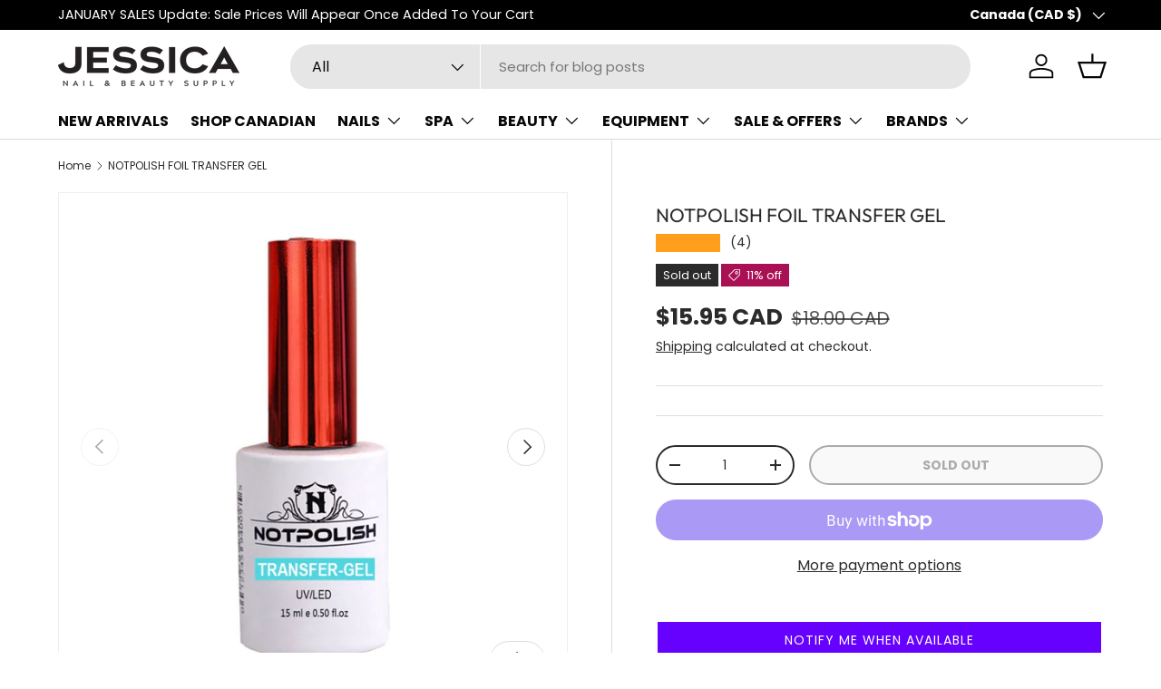

--- FILE ---
content_type: text/html; charset=utf-8
request_url: https://www.jessicanailsupply.ca/products/notpolish-foil-gel
body_size: 57446
content:
<!doctype html>
<html class="no-js" lang="en" dir="ltr">
<head>
  <meta name="google-site-verification" content="55obwY0jfCtdbLGjgwr8HsrgPZaMijJMGP5GeM7vZvA" />
  
  <!-- Google Tag Manager (SearchKings) -->
  <script>(function(w,d,s,l,i){w[l]=w[l]||[];w[l].push({'gtm.start':
  new Date().getTime(),event:'gtm.js'});var f=d.getElementsByTagName(s)[0],
  j=d.createElement(s),dl=l!='dataLayer'?'&l='+l:'';j.async=true;j.src=
  'https://www.googletagmanager.com/gtm.js?id='+i+dl;f.parentNode.insertBefore(j,f);
  })(window,document,'script','dataLayer','GTM-KJDSDQWS');</script><meta charset="utf-8">
<meta name="viewport" content="width=device-width,initial-scale=1">
<title>NOTPOLISH FOIL TRANSFER GEL &ndash; Jessica Nail &amp; Beauty Supply</title><link rel="canonical" href="https://www.jessicanailsupply.ca/products/notpolish-foil-gel"><link rel="icon" href="//www.jessicanailsupply.ca/cdn/shop/files/March_Promo_Grid_5.png?crop=center&height=48&v=1709483401&width=48" type="image/png">
  <link rel="apple-touch-icon" href="//www.jessicanailsupply.ca/cdn/shop/files/March_Promo_Grid_5.png?crop=center&height=180&v=1709483401&width=180"><meta name="description" content="Notpolish Foil Transfer Gel is the perfect companion to nail foils! Our specially formulated gel transforms into a sticky layer after curing that will allow full cover transfer from nail foils. Use it to transfer any foil paper designs, from floral, lace, to oil spill &amp;amp; holographic unicorns! Application: Apply an e"><meta property="og:site_name" content="Jessica Nail &amp; Beauty Supply">
<meta property="og:url" content="https://www.jessicanailsupply.ca/products/notpolish-foil-gel">
<meta property="og:title" content="NOTPOLISH FOIL TRANSFER GEL">
<meta property="og:type" content="product">
<meta property="og:description" content="Notpolish Foil Transfer Gel is the perfect companion to nail foils! Our specially formulated gel transforms into a sticky layer after curing that will allow full cover transfer from nail foils. Use it to transfer any foil paper designs, from floral, lace, to oil spill &amp;amp; holographic unicorns! Application: Apply an e"><meta property="og:image" content="http://www.jessicanailsupply.ca/cdn/shop/products/TRANSFER-GEL-BLUE-1024x1024.jpg?crop=center&height=1200&v=1656878868&width=1200">
  <meta property="og:image:secure_url" content="https://www.jessicanailsupply.ca/cdn/shop/products/TRANSFER-GEL-BLUE-1024x1024.jpg?crop=center&height=1200&v=1656878868&width=1200">
  <meta property="og:image:width" content="1024">
  <meta property="og:image:height" content="1024"><meta property="og:price:amount" content="15.95">
  <meta property="og:price:currency" content="CAD"><meta name="twitter:card" content="summary_large_image">
<meta name="twitter:title" content="NOTPOLISH FOIL TRANSFER GEL">
<meta name="twitter:description" content="Notpolish Foil Transfer Gel is the perfect companion to nail foils! Our specially formulated gel transforms into a sticky layer after curing that will allow full cover transfer from nail foils. Use it to transfer any foil paper designs, from floral, lace, to oil spill &amp;amp; holographic unicorns! Application: Apply an e">
<link rel="preload" href="//www.jessicanailsupply.ca/cdn/shop/t/129/assets/main.css?v=117877229988737664671767775012" as="style"><style data-shopify>
@font-face {
  font-family: Poppins;
  font-weight: 400;
  font-style: normal;
  font-display: swap;
  src: url("//www.jessicanailsupply.ca/cdn/fonts/poppins/poppins_n4.0ba78fa5af9b0e1a374041b3ceaadf0a43b41362.woff2") format("woff2"),
       url("//www.jessicanailsupply.ca/cdn/fonts/poppins/poppins_n4.214741a72ff2596839fc9760ee7a770386cf16ca.woff") format("woff");
}
@font-face {
  font-family: Poppins;
  font-weight: 700;
  font-style: normal;
  font-display: swap;
  src: url("//www.jessicanailsupply.ca/cdn/fonts/poppins/poppins_n7.56758dcf284489feb014a026f3727f2f20a54626.woff2") format("woff2"),
       url("//www.jessicanailsupply.ca/cdn/fonts/poppins/poppins_n7.f34f55d9b3d3205d2cd6f64955ff4b36f0cfd8da.woff") format("woff");
}
@font-face {
  font-family: Poppins;
  font-weight: 400;
  font-style: italic;
  font-display: swap;
  src: url("//www.jessicanailsupply.ca/cdn/fonts/poppins/poppins_i4.846ad1e22474f856bd6b81ba4585a60799a9f5d2.woff2") format("woff2"),
       url("//www.jessicanailsupply.ca/cdn/fonts/poppins/poppins_i4.56b43284e8b52fc64c1fd271f289a39e8477e9ec.woff") format("woff");
}
@font-face {
  font-family: Poppins;
  font-weight: 700;
  font-style: italic;
  font-display: swap;
  src: url("//www.jessicanailsupply.ca/cdn/fonts/poppins/poppins_i7.42fd71da11e9d101e1e6c7932199f925f9eea42d.woff2") format("woff2"),
       url("//www.jessicanailsupply.ca/cdn/fonts/poppins/poppins_i7.ec8499dbd7616004e21155106d13837fff4cf556.woff") format("woff");
}
@font-face {
  font-family: Outfit;
  font-weight: 400;
  font-style: normal;
  font-display: swap;
  src: url("//www.jessicanailsupply.ca/cdn/fonts/outfit/outfit_n4.387c2e2715c484a1f1075eb90d64808f1b37ac58.woff2") format("woff2"),
       url("//www.jessicanailsupply.ca/cdn/fonts/outfit/outfit_n4.aca8c81f18f62c9baa15c2dc5d1f6dd5442cdc50.woff") format("woff");
}
@font-face {
  font-family: Poppins;
  font-weight: 700;
  font-style: normal;
  font-display: swap;
  src: url("//www.jessicanailsupply.ca/cdn/fonts/poppins/poppins_n7.56758dcf284489feb014a026f3727f2f20a54626.woff2") format("woff2"),
       url("//www.jessicanailsupply.ca/cdn/fonts/poppins/poppins_n7.f34f55d9b3d3205d2cd6f64955ff4b36f0cfd8da.woff") format("woff");
}
:root {
      --bg-color: 255 255 255 / 1.0;
      --bg-color-og: 255 255 255 / 1.0;
      --heading-color: 42 43 42;
      --text-color: 42 43 42;
      --text-color-og: 42 43 42;
      --scrollbar-color: 42 43 42;
      --link-color: 42 43 42;
      --link-color-og: 42 43 42;
      --star-color: 255 159 28;--swatch-border-color-default: 212 213 212;
        --swatch-border-color-active: 149 149 149;
        --swatch-card-size: 24px;
        --swatch-variant-picker-size: 64px;--color-scheme-1-bg: 253 250 250 / 1.0;
      --color-scheme-1-grad: ;
      --color-scheme-1-heading: 42 43 42;
      --color-scheme-1-text: 42 43 42;
      --color-scheme-1-btn-bg: 118 209 251;
      --color-scheme-1-btn-text: 255 255 255;
      --color-scheme-1-btn-bg-hover: 154 221 252;--color-scheme-2-bg: 78 78 78 / 1.0;
      --color-scheme-2-grad: linear-gradient(156deg, rgba(47, 47, 47, 1) 4%, rgba(20, 21, 20, 1) 68%);
      --color-scheme-2-heading: 255 255 255;
      --color-scheme-2-text: 207 182 255;
      --color-scheme-2-btn-bg: 255 255 255;
      --color-scheme-2-btn-text: 255 255 255;
      --color-scheme-2-btn-bg-hover: 255 255 255;--color-scheme-3-bg: 150 13 169 / 1.0;
      --color-scheme-3-grad: linear-gradient(46deg, rgba(127, 76, 207, 0.95) 4%, rgba(220, 154, 255, 1) 51%, rgba(152, 212, 253, 0.88) 100%);
      --color-scheme-3-heading: 255 255 255;
      --color-scheme-3-text: 255 255 255;
      --color-scheme-3-btn-bg: 42 43 42;
      --color-scheme-3-btn-text: 255 255 255;
      --color-scheme-3-btn-bg-hover: 82 83 82;

      --drawer-bg-color: 255 255 255 / 1.0;
      --drawer-text-color: 42 43 42;

      --panel-bg-color: 244 244 244 / 1.0;
      --panel-heading-color: 42 43 42;
      --panel-text-color: 42 43 42;

      --in-stock-text-color: 44 126 63;
      --low-stock-text-color: 210 134 26;
      --very-low-stock-text-color: 180 12 28;
      --no-stock-text-color: 119 119 119;
      --no-stock-backordered-text-color: 119 119 119;

      --error-bg-color: 252 237 238;
      --error-text-color: 180 12 28;
      --success-bg-color: 232 246 234;
      --success-text-color: 44 126 63;
      --info-bg-color: 228 237 250;
      --info-text-color: 26 102 210;

      --heading-font-family: Outfit, sans-serif;
      --heading-font-style: normal;
      --heading-font-weight: 400;
      --heading-scale-start: 2;

      --navigation-font-family: Poppins, sans-serif;
      --navigation-font-style: normal;
      --navigation-font-weight: 700;
      --heading-text-transform: uppercase;
--subheading-text-transform: none;
      --body-font-family: Poppins, sans-serif;
      --body-font-style: normal;
      --body-font-weight: 400;
      --body-font-size: 16;

      --section-gap: 48;
      --heading-gap: calc(8 * var(--space-unit));--grid-column-gap: 20px;--btn-bg-color: 42 43 42;
      --btn-bg-hover-color: 82 83 82;
      --btn-text-color: 255 255 255;
      --btn-bg-color-og: 42 43 42;
      --btn-text-color-og: 255 255 255;
      --btn-alt-bg-color: 255 255 255;
      --btn-alt-bg-alpha: 1.0;
      --btn-alt-text-color: 42 43 42;
      --btn-border-width: 2px;
      --btn-padding-y: 12px;

      
      --btn-border-radius: 28px;
      

      --btn-lg-border-radius: 50%;
      --btn-icon-border-radius: 50%;
      --input-with-btn-inner-radius: var(--btn-border-radius);
      --btn-text-transform: uppercase;

      --input-bg-color: 255 255 255 / 1.0;
      --input-text-color: 42 43 42;
      --input-border-width: 2px;
      --input-border-radius: 26px;
      --textarea-border-radius: 12px;
      --input-border-radius: 28px;
      --input-lg-border-radius: 34px;
      --input-bg-color-diff-3: #f7f7f7;
      --input-bg-color-diff-6: #f0f0f0;

      --modal-border-radius: 16px;
      --modal-overlay-color: 0 0 0;
      --modal-overlay-opacity: 0.4;
      --drawer-border-radius: 16px;
      --overlay-border-radius: 0px;

      --custom-label-bg-color: 13 44 84 / 1.0;
      --custom-label-text-color: 255 255 255 / 1.0;--sale-label-bg-color: 170 17 85 / 1.0;
      --sale-label-text-color: 255 255 255 / 1.0;--sold-out-label-bg-color: 42 43 42 / 1.0;
      --sold-out-label-text-color: 255 255 255 / 1.0;--new-label-bg-color: 127 184 0 / 1.0;
      --new-label-text-color: 255 255 255 / 1.0;--preorder-label-bg-color: 0 166 237 / 1.0;
      --preorder-label-text-color: 255 255 255 / 1.0;

      --collection-label-color: 0 126 18 / 1.0;

      --page-width: 1590px;
      --gutter-sm: 20px;
      --gutter-md: 32px;
      --gutter-lg: 64px;

      --payment-terms-bg-color: #ffffff;

      --coll-card-bg-color: #F9F9F9;
      --coll-card-border-color: #f2f2f2;

      --card-highlight-bg-color: #F9F9F9;
      --card-highlight-text-color: 85 85 85;
      --card-highlight-border-color: #E1E1E1;

      --reading-width: 48em;
    }

    @media (max-width: 769px) {
      :root {
        --reading-width: 36em;
      }
    }
  </style><link rel="stylesheet" href="//www.jessicanailsupply.ca/cdn/shop/t/129/assets/main.css?v=117877229988737664671767775012">
  <script src="//www.jessicanailsupply.ca/cdn/shop/t/129/assets/main.js?v=129661173363203103461767775012" defer="defer"></script><link rel="preload" href="//www.jessicanailsupply.ca/cdn/fonts/poppins/poppins_n4.0ba78fa5af9b0e1a374041b3ceaadf0a43b41362.woff2" as="font" type="font/woff2" crossorigin fetchpriority="high"><link rel="preload" href="//www.jessicanailsupply.ca/cdn/fonts/outfit/outfit_n4.387c2e2715c484a1f1075eb90d64808f1b37ac58.woff2" as="font" type="font/woff2" crossorigin fetchpriority="high"><script>window.performance && window.performance.mark && window.performance.mark('shopify.content_for_header.start');</script><meta name="google-site-verification" content="y_CUYKMuc2zUlLiqmCOMHe1Qe1B-mvHTuwOWJ1SvsAM">
<meta id="shopify-digital-wallet" name="shopify-digital-wallet" content="/27394441334/digital_wallets/dialog">
<meta name="shopify-checkout-api-token" content="076f6bc92bffdd1a46e7f84945e3a9ed">
<link rel="alternate" type="application/json+oembed" href="https://www.jessicanailsupply.ca/products/notpolish-foil-gel.oembed">
<script async="async" src="/checkouts/internal/preloads.js?locale=en-CA"></script>
<link rel="preconnect" href="https://shop.app" crossorigin="anonymous">
<script async="async" src="https://shop.app/checkouts/internal/preloads.js?locale=en-CA&shop_id=27394441334" crossorigin="anonymous"></script>
<script id="apple-pay-shop-capabilities" type="application/json">{"shopId":27394441334,"countryCode":"CA","currencyCode":"CAD","merchantCapabilities":["supports3DS"],"merchantId":"gid:\/\/shopify\/Shop\/27394441334","merchantName":"Jessica Nail \u0026 Beauty Supply","requiredBillingContactFields":["postalAddress","email","phone"],"requiredShippingContactFields":["postalAddress","email","phone"],"shippingType":"shipping","supportedNetworks":["visa","masterCard","interac"],"total":{"type":"pending","label":"Jessica Nail \u0026 Beauty Supply","amount":"1.00"},"shopifyPaymentsEnabled":true,"supportsSubscriptions":true}</script>
<script id="shopify-features" type="application/json">{"accessToken":"076f6bc92bffdd1a46e7f84945e3a9ed","betas":["rich-media-storefront-analytics"],"domain":"www.jessicanailsupply.ca","predictiveSearch":true,"shopId":27394441334,"locale":"en"}</script>
<script>var Shopify = Shopify || {};
Shopify.shop = "jessica-nail-beauty-supply.myshopify.com";
Shopify.locale = "en";
Shopify.currency = {"active":"CAD","rate":"1.0"};
Shopify.country = "CA";
Shopify.theme = {"name":"JAN PROMOS","id":141172244598,"schema_name":"Enterprise","schema_version":"2.0.1","theme_store_id":1657,"role":"main"};
Shopify.theme.handle = "null";
Shopify.theme.style = {"id":null,"handle":null};
Shopify.cdnHost = "www.jessicanailsupply.ca/cdn";
Shopify.routes = Shopify.routes || {};
Shopify.routes.root = "/";</script>
<script type="module">!function(o){(o.Shopify=o.Shopify||{}).modules=!0}(window);</script>
<script>!function(o){function n(){var o=[];function n(){o.push(Array.prototype.slice.apply(arguments))}return n.q=o,n}var t=o.Shopify=o.Shopify||{};t.loadFeatures=n(),t.autoloadFeatures=n()}(window);</script>
<script>
  window.ShopifyPay = window.ShopifyPay || {};
  window.ShopifyPay.apiHost = "shop.app\/pay";
  window.ShopifyPay.redirectState = null;
</script>
<script id="shop-js-analytics" type="application/json">{"pageType":"product"}</script>
<script defer="defer" async type="module" src="//www.jessicanailsupply.ca/cdn/shopifycloud/shop-js/modules/v2/client.init-shop-cart-sync_BdyHc3Nr.en.esm.js"></script>
<script defer="defer" async type="module" src="//www.jessicanailsupply.ca/cdn/shopifycloud/shop-js/modules/v2/chunk.common_Daul8nwZ.esm.js"></script>
<script type="module">
  await import("//www.jessicanailsupply.ca/cdn/shopifycloud/shop-js/modules/v2/client.init-shop-cart-sync_BdyHc3Nr.en.esm.js");
await import("//www.jessicanailsupply.ca/cdn/shopifycloud/shop-js/modules/v2/chunk.common_Daul8nwZ.esm.js");

  window.Shopify.SignInWithShop?.initShopCartSync?.({"fedCMEnabled":true,"windoidEnabled":true});

</script>
<script>
  window.Shopify = window.Shopify || {};
  if (!window.Shopify.featureAssets) window.Shopify.featureAssets = {};
  window.Shopify.featureAssets['shop-js'] = {"shop-cart-sync":["modules/v2/client.shop-cart-sync_QYOiDySF.en.esm.js","modules/v2/chunk.common_Daul8nwZ.esm.js"],"init-fed-cm":["modules/v2/client.init-fed-cm_DchLp9rc.en.esm.js","modules/v2/chunk.common_Daul8nwZ.esm.js"],"shop-button":["modules/v2/client.shop-button_OV7bAJc5.en.esm.js","modules/v2/chunk.common_Daul8nwZ.esm.js"],"init-windoid":["modules/v2/client.init-windoid_DwxFKQ8e.en.esm.js","modules/v2/chunk.common_Daul8nwZ.esm.js"],"shop-cash-offers":["modules/v2/client.shop-cash-offers_DWtL6Bq3.en.esm.js","modules/v2/chunk.common_Daul8nwZ.esm.js","modules/v2/chunk.modal_CQq8HTM6.esm.js"],"shop-toast-manager":["modules/v2/client.shop-toast-manager_CX9r1SjA.en.esm.js","modules/v2/chunk.common_Daul8nwZ.esm.js"],"init-shop-email-lookup-coordinator":["modules/v2/client.init-shop-email-lookup-coordinator_UhKnw74l.en.esm.js","modules/v2/chunk.common_Daul8nwZ.esm.js"],"pay-button":["modules/v2/client.pay-button_DzxNnLDY.en.esm.js","modules/v2/chunk.common_Daul8nwZ.esm.js"],"avatar":["modules/v2/client.avatar_BTnouDA3.en.esm.js"],"init-shop-cart-sync":["modules/v2/client.init-shop-cart-sync_BdyHc3Nr.en.esm.js","modules/v2/chunk.common_Daul8nwZ.esm.js"],"shop-login-button":["modules/v2/client.shop-login-button_D8B466_1.en.esm.js","modules/v2/chunk.common_Daul8nwZ.esm.js","modules/v2/chunk.modal_CQq8HTM6.esm.js"],"init-customer-accounts-sign-up":["modules/v2/client.init-customer-accounts-sign-up_C8fpPm4i.en.esm.js","modules/v2/client.shop-login-button_D8B466_1.en.esm.js","modules/v2/chunk.common_Daul8nwZ.esm.js","modules/v2/chunk.modal_CQq8HTM6.esm.js"],"init-shop-for-new-customer-accounts":["modules/v2/client.init-shop-for-new-customer-accounts_CVTO0Ztu.en.esm.js","modules/v2/client.shop-login-button_D8B466_1.en.esm.js","modules/v2/chunk.common_Daul8nwZ.esm.js","modules/v2/chunk.modal_CQq8HTM6.esm.js"],"init-customer-accounts":["modules/v2/client.init-customer-accounts_dRgKMfrE.en.esm.js","modules/v2/client.shop-login-button_D8B466_1.en.esm.js","modules/v2/chunk.common_Daul8nwZ.esm.js","modules/v2/chunk.modal_CQq8HTM6.esm.js"],"shop-follow-button":["modules/v2/client.shop-follow-button_CkZpjEct.en.esm.js","modules/v2/chunk.common_Daul8nwZ.esm.js","modules/v2/chunk.modal_CQq8HTM6.esm.js"],"lead-capture":["modules/v2/client.lead-capture_BntHBhfp.en.esm.js","modules/v2/chunk.common_Daul8nwZ.esm.js","modules/v2/chunk.modal_CQq8HTM6.esm.js"],"checkout-modal":["modules/v2/client.checkout-modal_CfxcYbTm.en.esm.js","modules/v2/chunk.common_Daul8nwZ.esm.js","modules/v2/chunk.modal_CQq8HTM6.esm.js"],"shop-login":["modules/v2/client.shop-login_Da4GZ2H6.en.esm.js","modules/v2/chunk.common_Daul8nwZ.esm.js","modules/v2/chunk.modal_CQq8HTM6.esm.js"],"payment-terms":["modules/v2/client.payment-terms_MV4M3zvL.en.esm.js","modules/v2/chunk.common_Daul8nwZ.esm.js","modules/v2/chunk.modal_CQq8HTM6.esm.js"]};
</script>
<script>(function() {
  var isLoaded = false;
  function asyncLoad() {
    if (isLoaded) return;
    isLoaded = true;
    var urls = ["\/\/cdn.shopify.com\/proxy\/008f730015ea760b4a90ea2712e94e53602050f81d116c3e9d7f61adedc7a49b\/shopify-script-tags.s3.eu-west-1.amazonaws.com\/smartseo\/instantpage.js?shop=jessica-nail-beauty-supply.myshopify.com\u0026sp-cache-control=cHVibGljLCBtYXgtYWdlPTkwMA","https:\/\/storage.nfcube.com\/instafeed-9de68b9bbdeb0d72c8d3fd904eb25248.js?shop=jessica-nail-beauty-supply.myshopify.com","https:\/\/cdn.s3.pop-convert.com\/pcjs.production.min.js?unique_id=jessica-nail-beauty-supply.myshopify.com\u0026shop=jessica-nail-beauty-supply.myshopify.com","https:\/\/script.pop-convert.com\/new-micro\/production.pc.min.js?unique_id=jessica-nail-beauty-supply.myshopify.com\u0026shop=jessica-nail-beauty-supply.myshopify.com"];
    for (var i = 0; i < urls.length; i++) {
      var s = document.createElement('script');
      s.type = 'text/javascript';
      s.async = true;
      s.src = urls[i];
      var x = document.getElementsByTagName('script')[0];
      x.parentNode.insertBefore(s, x);
    }
  };
  if(window.attachEvent) {
    window.attachEvent('onload', asyncLoad);
  } else {
    window.addEventListener('load', asyncLoad, false);
  }
})();</script>
<script id="__st">var __st={"a":27394441334,"offset":-18000,"reqid":"55086555-6736-4cd5-9ba0-5e80ac4d9a26-1768992038","pageurl":"www.jessicanailsupply.ca\/products\/notpolish-foil-gel","u":"f874e751a459","p":"product","rtyp":"product","rid":6547110625398};</script>
<script>window.ShopifyPaypalV4VisibilityTracking = true;</script>
<script id="captcha-bootstrap">!function(){'use strict';const t='contact',e='account',n='new_comment',o=[[t,t],['blogs',n],['comments',n],[t,'customer']],c=[[e,'customer_login'],[e,'guest_login'],[e,'recover_customer_password'],[e,'create_customer']],r=t=>t.map((([t,e])=>`form[action*='/${t}']:not([data-nocaptcha='true']) input[name='form_type'][value='${e}']`)).join(','),a=t=>()=>t?[...document.querySelectorAll(t)].map((t=>t.form)):[];function s(){const t=[...o],e=r(t);return a(e)}const i='password',u='form_key',d=['recaptcha-v3-token','g-recaptcha-response','h-captcha-response',i],f=()=>{try{return window.sessionStorage}catch{return}},m='__shopify_v',_=t=>t.elements[u];function p(t,e,n=!1){try{const o=window.sessionStorage,c=JSON.parse(o.getItem(e)),{data:r}=function(t){const{data:e,action:n}=t;return t[m]||n?{data:e,action:n}:{data:t,action:n}}(c);for(const[e,n]of Object.entries(r))t.elements[e]&&(t.elements[e].value=n);n&&o.removeItem(e)}catch(o){console.error('form repopulation failed',{error:o})}}const l='form_type',E='cptcha';function T(t){t.dataset[E]=!0}const w=window,h=w.document,L='Shopify',v='ce_forms',y='captcha';let A=!1;((t,e)=>{const n=(g='f06e6c50-85a8-45c8-87d0-21a2b65856fe',I='https://cdn.shopify.com/shopifycloud/storefront-forms-hcaptcha/ce_storefront_forms_captcha_hcaptcha.v1.5.2.iife.js',D={infoText:'Protected by hCaptcha',privacyText:'Privacy',termsText:'Terms'},(t,e,n)=>{const o=w[L][v],c=o.bindForm;if(c)return c(t,g,e,D).then(n);var r;o.q.push([[t,g,e,D],n]),r=I,A||(h.body.append(Object.assign(h.createElement('script'),{id:'captcha-provider',async:!0,src:r})),A=!0)});var g,I,D;w[L]=w[L]||{},w[L][v]=w[L][v]||{},w[L][v].q=[],w[L][y]=w[L][y]||{},w[L][y].protect=function(t,e){n(t,void 0,e),T(t)},Object.freeze(w[L][y]),function(t,e,n,w,h,L){const[v,y,A,g]=function(t,e,n){const i=e?o:[],u=t?c:[],d=[...i,...u],f=r(d),m=r(i),_=r(d.filter((([t,e])=>n.includes(e))));return[a(f),a(m),a(_),s()]}(w,h,L),I=t=>{const e=t.target;return e instanceof HTMLFormElement?e:e&&e.form},D=t=>v().includes(t);t.addEventListener('submit',(t=>{const e=I(t);if(!e)return;const n=D(e)&&!e.dataset.hcaptchaBound&&!e.dataset.recaptchaBound,o=_(e),c=g().includes(e)&&(!o||!o.value);(n||c)&&t.preventDefault(),c&&!n&&(function(t){try{if(!f())return;!function(t){const e=f();if(!e)return;const n=_(t);if(!n)return;const o=n.value;o&&e.removeItem(o)}(t);const e=Array.from(Array(32),(()=>Math.random().toString(36)[2])).join('');!function(t,e){_(t)||t.append(Object.assign(document.createElement('input'),{type:'hidden',name:u})),t.elements[u].value=e}(t,e),function(t,e){const n=f();if(!n)return;const o=[...t.querySelectorAll(`input[type='${i}']`)].map((({name:t})=>t)),c=[...d,...o],r={};for(const[a,s]of new FormData(t).entries())c.includes(a)||(r[a]=s);n.setItem(e,JSON.stringify({[m]:1,action:t.action,data:r}))}(t,e)}catch(e){console.error('failed to persist form',e)}}(e),e.submit())}));const S=(t,e)=>{t&&!t.dataset[E]&&(n(t,e.some((e=>e===t))),T(t))};for(const o of['focusin','change'])t.addEventListener(o,(t=>{const e=I(t);D(e)&&S(e,y())}));const B=e.get('form_key'),M=e.get(l),P=B&&M;t.addEventListener('DOMContentLoaded',(()=>{const t=y();if(P)for(const e of t)e.elements[l].value===M&&p(e,B);[...new Set([...A(),...v().filter((t=>'true'===t.dataset.shopifyCaptcha))])].forEach((e=>S(e,t)))}))}(h,new URLSearchParams(w.location.search),n,t,e,['guest_login'])})(!0,!0)}();</script>
<script integrity="sha256-4kQ18oKyAcykRKYeNunJcIwy7WH5gtpwJnB7kiuLZ1E=" data-source-attribution="shopify.loadfeatures" defer="defer" src="//www.jessicanailsupply.ca/cdn/shopifycloud/storefront/assets/storefront/load_feature-a0a9edcb.js" crossorigin="anonymous"></script>
<script crossorigin="anonymous" defer="defer" src="//www.jessicanailsupply.ca/cdn/shopifycloud/storefront/assets/shopify_pay/storefront-65b4c6d7.js?v=20250812"></script>
<script data-source-attribution="shopify.dynamic_checkout.dynamic.init">var Shopify=Shopify||{};Shopify.PaymentButton=Shopify.PaymentButton||{isStorefrontPortableWallets:!0,init:function(){window.Shopify.PaymentButton.init=function(){};var t=document.createElement("script");t.src="https://www.jessicanailsupply.ca/cdn/shopifycloud/portable-wallets/latest/portable-wallets.en.js",t.type="module",document.head.appendChild(t)}};
</script>
<script data-source-attribution="shopify.dynamic_checkout.buyer_consent">
  function portableWalletsHideBuyerConsent(e){var t=document.getElementById("shopify-buyer-consent"),n=document.getElementById("shopify-subscription-policy-button");t&&n&&(t.classList.add("hidden"),t.setAttribute("aria-hidden","true"),n.removeEventListener("click",e))}function portableWalletsShowBuyerConsent(e){var t=document.getElementById("shopify-buyer-consent"),n=document.getElementById("shopify-subscription-policy-button");t&&n&&(t.classList.remove("hidden"),t.removeAttribute("aria-hidden"),n.addEventListener("click",e))}window.Shopify?.PaymentButton&&(window.Shopify.PaymentButton.hideBuyerConsent=portableWalletsHideBuyerConsent,window.Shopify.PaymentButton.showBuyerConsent=portableWalletsShowBuyerConsent);
</script>
<script>
  function portableWalletsCleanup(e){e&&e.src&&console.error("Failed to load portable wallets script "+e.src);var t=document.querySelectorAll("shopify-accelerated-checkout .shopify-payment-button__skeleton, shopify-accelerated-checkout-cart .wallet-cart-button__skeleton"),e=document.getElementById("shopify-buyer-consent");for(let e=0;e<t.length;e++)t[e].remove();e&&e.remove()}function portableWalletsNotLoadedAsModule(e){e instanceof ErrorEvent&&"string"==typeof e.message&&e.message.includes("import.meta")&&"string"==typeof e.filename&&e.filename.includes("portable-wallets")&&(window.removeEventListener("error",portableWalletsNotLoadedAsModule),window.Shopify.PaymentButton.failedToLoad=e,"loading"===document.readyState?document.addEventListener("DOMContentLoaded",window.Shopify.PaymentButton.init):window.Shopify.PaymentButton.init())}window.addEventListener("error",portableWalletsNotLoadedAsModule);
</script>

<script type="module" src="https://www.jessicanailsupply.ca/cdn/shopifycloud/portable-wallets/latest/portable-wallets.en.js" onError="portableWalletsCleanup(this)" crossorigin="anonymous"></script>
<script nomodule>
  document.addEventListener("DOMContentLoaded", portableWalletsCleanup);
</script>

<link id="shopify-accelerated-checkout-styles" rel="stylesheet" media="screen" href="https://www.jessicanailsupply.ca/cdn/shopifycloud/portable-wallets/latest/accelerated-checkout-backwards-compat.css" crossorigin="anonymous">
<style id="shopify-accelerated-checkout-cart">
        #shopify-buyer-consent {
  margin-top: 1em;
  display: inline-block;
  width: 100%;
}

#shopify-buyer-consent.hidden {
  display: none;
}

#shopify-subscription-policy-button {
  background: none;
  border: none;
  padding: 0;
  text-decoration: underline;
  font-size: inherit;
  cursor: pointer;
}

#shopify-subscription-policy-button::before {
  box-shadow: none;
}

      </style>
<script id="sections-script" data-sections="header,footer" defer="defer" src="//www.jessicanailsupply.ca/cdn/shop/t/129/compiled_assets/scripts.js?v=50175"></script>
<script>window.performance && window.performance.mark && window.performance.mark('shopify.content_for_header.end');</script>


  <script>document.documentElement.className = document.documentElement.className.replace('no-js', 'js');</script><!-- CC Custom Head Start --><!-- CC Custom Head End --><!-- BEGIN app block: shopify://apps/judge-me-reviews/blocks/judgeme_core/61ccd3b1-a9f2-4160-9fe9-4fec8413e5d8 --><!-- Start of Judge.me Core -->






<link rel="dns-prefetch" href="https://cdnwidget.judge.me">
<link rel="dns-prefetch" href="https://cdn.judge.me">
<link rel="dns-prefetch" href="https://cdn1.judge.me">
<link rel="dns-prefetch" href="https://api.judge.me">

<script data-cfasync='false' class='jdgm-settings-script'>window.jdgmSettings={"pagination":5,"disable_web_reviews":false,"badge_no_review_text":"No reviews","badge_n_reviews_text":"{{ n }} review/reviews","badge_star_color":"#ffe20d","hide_badge_preview_if_no_reviews":false,"badge_hide_text":false,"enforce_center_preview_badge":false,"widget_title":"Customer Reviews","widget_open_form_text":"Write a review","widget_close_form_text":"Cancel review","widget_refresh_page_text":"Refresh page","widget_summary_text":"Based on {{ number_of_reviews }} review/reviews","widget_no_review_text":"Be the first to write a review","widget_name_field_text":"Display name","widget_verified_name_field_text":"Verified Name (public)","widget_name_placeholder_text":"Display name","widget_required_field_error_text":"This field is required.","widget_email_field_text":"Email address","widget_verified_email_field_text":"Verified Email (private, can not be edited)","widget_email_placeholder_text":"Your email address","widget_email_field_error_text":"Please enter a valid email address.","widget_rating_field_text":"Rating","widget_review_title_field_text":"Review Title","widget_review_title_placeholder_text":"Give your review a title","widget_review_body_field_text":"Review content","widget_review_body_placeholder_text":"Start writing here...","widget_pictures_field_text":"Picture/Video (optional)","widget_submit_review_text":"Submit Review","widget_submit_verified_review_text":"Submit Verified Review","widget_submit_success_msg_with_auto_publish":"Thank you! Please refresh the page in a few moments to see your review. You can remove or edit your review by logging into \u003ca href='https://judge.me/login' target='_blank' rel='nofollow noopener'\u003eJudge.me\u003c/a\u003e","widget_submit_success_msg_no_auto_publish":"Thank you! Your review will be published as soon as it is approved by the shop admin. You can remove or edit your review by logging into \u003ca href='https://judge.me/login' target='_blank' rel='nofollow noopener'\u003eJudge.me\u003c/a\u003e","widget_show_default_reviews_out_of_total_text":"Showing {{ n_reviews_shown }} out of {{ n_reviews }} reviews.","widget_show_all_link_text":"Show all","widget_show_less_link_text":"Show less","widget_author_said_text":"{{ reviewer_name }} said:","widget_days_text":"{{ n }} days ago","widget_weeks_text":"{{ n }} week/weeks ago","widget_months_text":"{{ n }} month/months ago","widget_years_text":"{{ n }} year/years ago","widget_yesterday_text":"Yesterday","widget_today_text":"Today","widget_replied_text":"\u003e\u003e {{ shop_name }} replied:","widget_read_more_text":"Read more","widget_reviewer_name_as_initial":"last_initial","widget_rating_filter_color":"#ff910d","widget_rating_filter_see_all_text":"See all reviews","widget_sorting_most_recent_text":"Most Recent","widget_sorting_highest_rating_text":"Highest Rating","widget_sorting_lowest_rating_text":"Lowest Rating","widget_sorting_with_pictures_text":"Only Pictures","widget_sorting_most_helpful_text":"Most Helpful","widget_open_question_form_text":"Ask a question","widget_reviews_subtab_text":"Reviews","widget_questions_subtab_text":"Questions","widget_question_label_text":"Question","widget_answer_label_text":"Answer","widget_question_placeholder_text":"Write your question here","widget_submit_question_text":"Submit Question","widget_question_submit_success_text":"Thank you for your question! We will notify you once it gets answered.","widget_star_color":"#ffe20d","verified_badge_text":"Verified Purchase","verified_badge_bg_color":"","verified_badge_text_color":"","verified_badge_placement":"right-of-timestamp","widget_review_max_height":"","widget_hide_border":false,"widget_social_share":true,"widget_thumb":false,"widget_review_location_show":true,"widget_location_format":"country_iso_code","all_reviews_include_out_of_store_products":true,"all_reviews_out_of_store_text":"(out of store)","all_reviews_pagination":100,"all_reviews_product_name_prefix_text":"about","enable_review_pictures":true,"enable_question_anwser":true,"widget_theme":"leex","review_date_format":"mm/dd/yy","default_sort_method":"highest-rating","widget_product_reviews_subtab_text":"Product Reviews","widget_shop_reviews_subtab_text":"Shop Reviews","widget_other_products_reviews_text":"Reviews for other products","widget_store_reviews_subtab_text":"Store reviews","widget_no_store_reviews_text":"This store hasn't received any reviews yet","widget_web_restriction_product_reviews_text":"This product hasn't received any reviews yet","widget_no_items_text":"No items found","widget_show_more_text":"Show more","widget_write_a_store_review_text":"Write a Store Review","widget_other_languages_heading":"Reviews in Other Languages","widget_translate_review_text":"Translate review to {{ language }}","widget_translating_review_text":"Translating...","widget_show_original_translation_text":"Show original ({{ language }})","widget_translate_review_failed_text":"Review couldn't be translated.","widget_translate_review_retry_text":"Retry","widget_translate_review_try_again_later_text":"Try again later","show_product_url_for_grouped_product":false,"widget_sorting_pictures_first_text":"Pictures First","show_pictures_on_all_rev_page_mobile":true,"show_pictures_on_all_rev_page_desktop":true,"floating_tab_hide_mobile_install_preference":false,"floating_tab_button_name":"How Customer Talk About Us","floating_tab_title":"Let customers speak for us","floating_tab_button_color":"","floating_tab_button_background_color":"","floating_tab_url":"","floating_tab_url_enabled":false,"floating_tab_tab_style":"text","all_reviews_text_badge_text":"{{ shop.metafields.judgeme.all_reviews_rating | round: 1 }}/5 ({{ shop.metafields.judgeme.all_reviews_count }})","all_reviews_text_badge_text_branded_style":"{{ shop.metafields.judgeme.all_reviews_rating | round: 1 }} out of 5 stars based on {{ shop.metafields.judgeme.all_reviews_count }} reviews","is_all_reviews_text_badge_a_link":false,"show_stars_for_all_reviews_text_badge":true,"all_reviews_text_badge_url":"","all_reviews_text_style":"text","all_reviews_text_color_style":"judgeme_brand_color","all_reviews_text_color":"#108474","all_reviews_text_show_jm_brand":true,"featured_carousel_show_header":true,"featured_carousel_title":"HEAR WHAT OUR CUSTOMERS HAVE TO SAY","testimonials_carousel_title":"Customers are saying","videos_carousel_title":"Real customer stories","cards_carousel_title":"Customers are saying","featured_carousel_count_text":"from {{ n }} reviews","featured_carousel_add_link_to_all_reviews_page":false,"featured_carousel_url":"","featured_carousel_show_images":true,"featured_carousel_autoslide_interval":5,"featured_carousel_arrows_on_the_sides":false,"featured_carousel_height":250,"featured_carousel_width":80,"featured_carousel_image_size":0,"featured_carousel_image_height":250,"featured_carousel_arrow_color":"#eeeeee","verified_count_badge_style":"vintage","verified_count_badge_orientation":"horizontal","verified_count_badge_color_style":"judgeme_brand_color","verified_count_badge_color":"#108474","is_verified_count_badge_a_link":false,"verified_count_badge_url":"","verified_count_badge_show_jm_brand":true,"widget_rating_preset_default":5,"widget_first_sub_tab":"product-reviews","widget_show_histogram":true,"widget_histogram_use_custom_color":true,"widget_pagination_use_custom_color":false,"widget_star_use_custom_color":true,"widget_verified_badge_use_custom_color":false,"widget_write_review_use_custom_color":false,"picture_reminder_submit_button":"Upload Pictures","enable_review_videos":true,"mute_video_by_default":true,"widget_sorting_videos_first_text":"Videos First","widget_review_pending_text":"Pending","featured_carousel_items_for_large_screen":3,"social_share_options_order":"Facebook,Twitter,Pinterest","remove_microdata_snippet":true,"disable_json_ld":false,"enable_json_ld_products":false,"preview_badge_show_question_text":false,"preview_badge_no_question_text":"No questions","preview_badge_n_question_text":"{{ number_of_questions }} question/questions","qa_badge_show_icon":false,"qa_badge_position":"same-row","remove_judgeme_branding":true,"widget_add_search_bar":false,"widget_search_bar_placeholder":"Search","widget_sorting_verified_only_text":"Verified only","featured_carousel_theme":"default","featured_carousel_show_rating":true,"featured_carousel_show_title":true,"featured_carousel_show_body":true,"featured_carousel_show_date":false,"featured_carousel_show_reviewer":true,"featured_carousel_show_product":false,"featured_carousel_header_background_color":"#108474","featured_carousel_header_text_color":"#ffffff","featured_carousel_name_product_separator":"reviewed","featured_carousel_full_star_background":"#108474","featured_carousel_empty_star_background":"#dadada","featured_carousel_vertical_theme_background":"#f9fafb","featured_carousel_verified_badge_enable":false,"featured_carousel_verified_badge_color":"#108474","featured_carousel_border_style":"round","featured_carousel_review_line_length_limit":3,"featured_carousel_more_reviews_button_text":"Read more reviews","featured_carousel_view_product_button_text":"View product","all_reviews_page_load_reviews_on":"button_click","all_reviews_page_load_more_text":"Load More Reviews","disable_fb_tab_reviews":false,"enable_ajax_cdn_cache":false,"widget_public_name_text":"displayed publicly like","default_reviewer_name":"John Smith","default_reviewer_name_has_non_latin":true,"widget_reviewer_anonymous":"Anonymous","medals_widget_title":"Judge.me Review Medals","medals_widget_background_color":"#f9fafb","medals_widget_position":"footer_all_pages","medals_widget_border_color":"#f9fafb","medals_widget_verified_text_position":"left","medals_widget_use_monochromatic_version":false,"medals_widget_elements_color":"#108474","show_reviewer_avatar":true,"widget_invalid_yt_video_url_error_text":"Not a YouTube video URL","widget_max_length_field_error_text":"Please enter no more than {0} characters.","widget_show_country_flag":true,"widget_show_collected_via_shop_app":true,"widget_verified_by_shop_badge_style":"light","widget_verified_by_shop_text":"Verified by Shop","widget_show_photo_gallery":true,"widget_load_with_code_splitting":true,"widget_ugc_install_preference":false,"widget_ugc_title":"Made by us, Shared by you","widget_ugc_subtitle":"Tag us to see your picture featured in our page","widget_ugc_arrows_color":"#ffffff","widget_ugc_primary_button_text":"Buy Now","widget_ugc_primary_button_background_color":"#108474","widget_ugc_primary_button_text_color":"#ffffff","widget_ugc_primary_button_border_width":"0","widget_ugc_primary_button_border_style":"none","widget_ugc_primary_button_border_color":"#108474","widget_ugc_primary_button_border_radius":"25","widget_ugc_secondary_button_text":"Load More","widget_ugc_secondary_button_background_color":"#ffffff","widget_ugc_secondary_button_text_color":"#108474","widget_ugc_secondary_button_border_width":"2","widget_ugc_secondary_button_border_style":"solid","widget_ugc_secondary_button_border_color":"#108474","widget_ugc_secondary_button_border_radius":"25","widget_ugc_reviews_button_text":"View Reviews","widget_ugc_reviews_button_background_color":"#ffffff","widget_ugc_reviews_button_text_color":"#108474","widget_ugc_reviews_button_border_width":"2","widget_ugc_reviews_button_border_style":"solid","widget_ugc_reviews_button_border_color":"#108474","widget_ugc_reviews_button_border_radius":"25","widget_ugc_reviews_button_link_to":"judgeme-reviews-page","widget_ugc_show_post_date":true,"widget_ugc_max_width":"800","widget_rating_metafield_value_type":true,"widget_primary_color":"#6f13e9","widget_enable_secondary_color":false,"widget_secondary_color":"#6927d0","widget_summary_average_rating_text":"{{ average_rating }} out of 5","widget_media_grid_title":"Customer photos \u0026 videos","widget_media_grid_see_more_text":"See more","widget_round_style":false,"widget_show_product_medals":false,"widget_verified_by_judgeme_text":"Verified by Judge.me","widget_show_store_medals":true,"widget_verified_by_judgeme_text_in_store_medals":"Verified by Judge.me","widget_media_field_exceed_quantity_message":"Sorry, we can only accept {{ max_media }} for one review.","widget_media_field_exceed_limit_message":"{{ file_name }} is too large, please select a {{ media_type }} less than {{ size_limit }}MB.","widget_review_submitted_text":"Review Submitted!","widget_question_submitted_text":"Question Submitted!","widget_close_form_text_question":"Cancel","widget_write_your_answer_here_text":"Write your answer here","widget_enabled_branded_link":true,"widget_show_collected_by_judgeme":false,"widget_reviewer_name_color":"","widget_write_review_text_color":"","widget_write_review_bg_color":"","widget_collected_by_judgeme_text":"collected by Judge.me","widget_pagination_type":"standard","widget_load_more_text":"Load More","widget_load_more_color":"#108474","widget_full_review_text":"Full Review","widget_read_more_reviews_text":"Read More Reviews","widget_read_questions_text":"Read Questions","widget_questions_and_answers_text":"Questions \u0026 Answers","widget_verified_by_text":"Verified by","widget_verified_text":"Verified","widget_number_of_reviews_text":"{{ number_of_reviews }} reviews","widget_back_button_text":"Back","widget_next_button_text":"Next","widget_custom_forms_filter_button":"Filters","custom_forms_style":"vertical","widget_show_review_information":false,"how_reviews_are_collected":"How reviews are collected?","widget_show_review_keywords":false,"widget_gdpr_statement":"How we use your data: We'll only contact you about the review you left, and only if necessary. By submitting your review, you agree to Judge.me's \u003ca href='https://judge.me/terms' target='_blank' rel='nofollow noopener'\u003eterms\u003c/a\u003e, \u003ca href='https://judge.me/privacy' target='_blank' rel='nofollow noopener'\u003eprivacy\u003c/a\u003e and \u003ca href='https://judge.me/content-policy' target='_blank' rel='nofollow noopener'\u003econtent\u003c/a\u003e policies.","widget_multilingual_sorting_enabled":false,"widget_translate_review_content_enabled":false,"widget_translate_review_content_method":"manual","popup_widget_review_selection":"automatically_with_pictures","popup_widget_round_border_style":true,"popup_widget_show_title":true,"popup_widget_show_body":true,"popup_widget_show_reviewer":false,"popup_widget_show_product":true,"popup_widget_show_pictures":true,"popup_widget_use_review_picture":true,"popup_widget_show_on_home_page":true,"popup_widget_show_on_product_page":true,"popup_widget_show_on_collection_page":true,"popup_widget_show_on_cart_page":true,"popup_widget_position":"bottom_left","popup_widget_first_review_delay":5,"popup_widget_duration":5,"popup_widget_interval":5,"popup_widget_review_count":5,"popup_widget_hide_on_mobile":true,"review_snippet_widget_round_border_style":true,"review_snippet_widget_card_color":"#FFFFFF","review_snippet_widget_slider_arrows_background_color":"#FFFFFF","review_snippet_widget_slider_arrows_color":"#000000","review_snippet_widget_star_color":"#108474","show_product_variant":false,"all_reviews_product_variant_label_text":"Variant: ","widget_show_verified_branding":false,"widget_ai_summary_title":"Customers say","widget_ai_summary_disclaimer":"AI-powered review summary based on recent customer reviews","widget_show_ai_summary":false,"widget_show_ai_summary_bg":false,"widget_show_review_title_input":true,"redirect_reviewers_invited_via_email":"review_widget","request_store_review_after_product_review":false,"request_review_other_products_in_order":false,"review_form_color_scheme":"default","review_form_corner_style":"square","review_form_star_color":{},"review_form_text_color":"#333333","review_form_background_color":"#ffffff","review_form_field_background_color":"#fafafa","review_form_button_color":{},"review_form_button_text_color":"#ffffff","review_form_modal_overlay_color":"#000000","review_content_screen_title_text":"How would you rate this product?","review_content_introduction_text":"We would love it if you would share a bit about your experience.","store_review_form_title_text":"How would you rate this store?","store_review_form_introduction_text":"We would love it if you would share a bit about your experience.","show_review_guidance_text":true,"one_star_review_guidance_text":"Poor","five_star_review_guidance_text":"Great","customer_information_screen_title_text":"About you","customer_information_introduction_text":"Please tell us more about you.","custom_questions_screen_title_text":"Your experience in more detail","custom_questions_introduction_text":"Here are a few questions to help us understand more about your experience.","review_submitted_screen_title_text":"Thanks for your review!","review_submitted_screen_thank_you_text":"We are processing it and it will appear on the store soon.","review_submitted_screen_email_verification_text":"Please confirm your email by clicking the link we just sent you. This helps us keep reviews authentic.","review_submitted_request_store_review_text":"Would you like to share your experience of shopping with us?","review_submitted_review_other_products_text":"Would you like to review these products?","store_review_screen_title_text":"Would you like to share your experience of shopping with us?","store_review_introduction_text":"We value your feedback and use it to improve. Please share any thoughts or suggestions you have.","reviewer_media_screen_title_picture_text":"Share a picture","reviewer_media_introduction_picture_text":"Upload a photo to support your review.","reviewer_media_screen_title_video_text":"Share a video","reviewer_media_introduction_video_text":"Upload a video to support your review.","reviewer_media_screen_title_picture_or_video_text":"Share a picture or video","reviewer_media_introduction_picture_or_video_text":"Upload a photo or video to support your review.","reviewer_media_youtube_url_text":"Paste your Youtube URL here","advanced_settings_next_step_button_text":"Next","advanced_settings_close_review_button_text":"Close","modal_write_review_flow":false,"write_review_flow_required_text":"Required","write_review_flow_privacy_message_text":"We respect your privacy.","write_review_flow_anonymous_text":"Post review as anonymous","write_review_flow_visibility_text":"This won't be visible to other customers.","write_review_flow_multiple_selection_help_text":"Select as many as you like","write_review_flow_single_selection_help_text":"Select one option","write_review_flow_required_field_error_text":"This field is required","write_review_flow_invalid_email_error_text":"Please enter a valid email address","write_review_flow_max_length_error_text":"Max. {{ max_length }} characters.","write_review_flow_media_upload_text":"\u003cb\u003eClick to upload\u003c/b\u003e or drag and drop","write_review_flow_gdpr_statement":"We'll only contact you about your review if necessary. By submitting your review, you agree to our \u003ca href='https://judge.me/terms' target='_blank' rel='nofollow noopener'\u003eterms and conditions\u003c/a\u003e and \u003ca href='https://judge.me/privacy' target='_blank' rel='nofollow noopener'\u003eprivacy policy\u003c/a\u003e.","rating_only_reviews_enabled":false,"show_negative_reviews_help_screen":false,"new_review_flow_help_screen_rating_threshold":3,"negative_review_resolution_screen_title_text":"Tell us more","negative_review_resolution_text":"Your experience matters to us. If there were issues with your purchase, we're here to help. Feel free to reach out to us, we'd love the opportunity to make things right.","negative_review_resolution_button_text":"Contact us","negative_review_resolution_proceed_with_review_text":"Leave a review","negative_review_resolution_subject":"Issue with purchase from {{ shop_name }}.{{ order_name }}","preview_badge_collection_page_install_status":false,"widget_review_custom_css":"","preview_badge_custom_css":"","preview_badge_stars_count":"5-stars","featured_carousel_custom_css":"","floating_tab_custom_css":"","all_reviews_widget_custom_css":"","medals_widget_custom_css":"","verified_badge_custom_css":"","all_reviews_text_custom_css":"","transparency_badges_collected_via_store_invite":false,"transparency_badges_from_another_provider":false,"transparency_badges_collected_from_store_visitor":false,"transparency_badges_collected_by_verified_review_provider":false,"transparency_badges_earned_reward":false,"transparency_badges_collected_via_store_invite_text":"Review collected via store invitation","transparency_badges_from_another_provider_text":"Review collected from another provider","transparency_badges_collected_from_store_visitor_text":"Review collected from a store visitor","transparency_badges_written_in_google_text":"Review written in Google","transparency_badges_written_in_etsy_text":"Review written in Etsy","transparency_badges_written_in_shop_app_text":"Review written in Shop App","transparency_badges_earned_reward_text":"Review earned a reward for future purchase","product_review_widget_per_page":10,"widget_store_review_label_text":"Review about the store","checkout_comment_extension_title_on_product_page":"Customer Comments","checkout_comment_extension_num_latest_comment_show":5,"checkout_comment_extension_format":"name_and_timestamp","checkout_comment_customer_name":"last_initial","checkout_comment_comment_notification":true,"preview_badge_collection_page_install_preference":true,"preview_badge_home_page_install_preference":false,"preview_badge_product_page_install_preference":true,"review_widget_install_preference":"","review_carousel_install_preference":false,"floating_reviews_tab_install_preference":"none","verified_reviews_count_badge_install_preference":false,"all_reviews_text_install_preference":false,"review_widget_best_location":true,"judgeme_medals_install_preference":false,"review_widget_revamp_enabled":false,"review_widget_qna_enabled":false,"review_widget_header_theme":"minimal","review_widget_widget_title_enabled":true,"review_widget_header_text_size":"medium","review_widget_header_text_weight":"regular","review_widget_average_rating_style":"compact","review_widget_bar_chart_enabled":true,"review_widget_bar_chart_type":"numbers","review_widget_bar_chart_style":"standard","review_widget_expanded_media_gallery_enabled":false,"review_widget_reviews_section_theme":"standard","review_widget_image_style":"thumbnails","review_widget_review_image_ratio":"square","review_widget_stars_size":"medium","review_widget_verified_badge":"standard_text","review_widget_review_title_text_size":"medium","review_widget_review_text_size":"medium","review_widget_review_text_length":"medium","review_widget_number_of_columns_desktop":3,"review_widget_carousel_transition_speed":5,"review_widget_custom_questions_answers_display":"always","review_widget_button_text_color":"#FFFFFF","review_widget_text_color":"#000000","review_widget_lighter_text_color":"#7B7B7B","review_widget_corner_styling":"soft","review_widget_review_word_singular":"review","review_widget_review_word_plural":"reviews","review_widget_voting_label":"Helpful?","review_widget_shop_reply_label":"Reply from {{ shop_name }}:","review_widget_filters_title":"Filters","qna_widget_question_word_singular":"Question","qna_widget_question_word_plural":"Questions","qna_widget_answer_reply_label":"Answer from {{ answerer_name }}:","qna_content_screen_title_text":"Ask a question about this product","qna_widget_question_required_field_error_text":"Please enter your question.","qna_widget_flow_gdpr_statement":"We'll only contact you about your question if necessary. By submitting your question, you agree to our \u003ca href='https://judge.me/terms' target='_blank' rel='nofollow noopener'\u003eterms and conditions\u003c/a\u003e and \u003ca href='https://judge.me/privacy' target='_blank' rel='nofollow noopener'\u003eprivacy policy\u003c/a\u003e.","qna_widget_question_submitted_text":"Thanks for your question!","qna_widget_close_form_text_question":"Close","qna_widget_question_submit_success_text":"We’ll notify you by email when your question is answered.","all_reviews_widget_v2025_enabled":false,"all_reviews_widget_v2025_header_theme":"default","all_reviews_widget_v2025_widget_title_enabled":true,"all_reviews_widget_v2025_header_text_size":"medium","all_reviews_widget_v2025_header_text_weight":"regular","all_reviews_widget_v2025_average_rating_style":"compact","all_reviews_widget_v2025_bar_chart_enabled":true,"all_reviews_widget_v2025_bar_chart_type":"numbers","all_reviews_widget_v2025_bar_chart_style":"standard","all_reviews_widget_v2025_expanded_media_gallery_enabled":false,"all_reviews_widget_v2025_show_store_medals":true,"all_reviews_widget_v2025_show_photo_gallery":true,"all_reviews_widget_v2025_show_review_keywords":false,"all_reviews_widget_v2025_show_ai_summary":false,"all_reviews_widget_v2025_show_ai_summary_bg":false,"all_reviews_widget_v2025_add_search_bar":false,"all_reviews_widget_v2025_default_sort_method":"most-recent","all_reviews_widget_v2025_reviews_per_page":10,"all_reviews_widget_v2025_reviews_section_theme":"default","all_reviews_widget_v2025_image_style":"thumbnails","all_reviews_widget_v2025_review_image_ratio":"square","all_reviews_widget_v2025_stars_size":"medium","all_reviews_widget_v2025_verified_badge":"bold_badge","all_reviews_widget_v2025_review_title_text_size":"medium","all_reviews_widget_v2025_review_text_size":"medium","all_reviews_widget_v2025_review_text_length":"medium","all_reviews_widget_v2025_number_of_columns_desktop":3,"all_reviews_widget_v2025_carousel_transition_speed":5,"all_reviews_widget_v2025_custom_questions_answers_display":"always","all_reviews_widget_v2025_show_product_variant":false,"all_reviews_widget_v2025_show_reviewer_avatar":true,"all_reviews_widget_v2025_reviewer_name_as_initial":"","all_reviews_widget_v2025_review_location_show":false,"all_reviews_widget_v2025_location_format":"","all_reviews_widget_v2025_show_country_flag":false,"all_reviews_widget_v2025_verified_by_shop_badge_style":"light","all_reviews_widget_v2025_social_share":false,"all_reviews_widget_v2025_social_share_options_order":"Facebook,Twitter,LinkedIn,Pinterest","all_reviews_widget_v2025_pagination_type":"standard","all_reviews_widget_v2025_button_text_color":"#FFFFFF","all_reviews_widget_v2025_text_color":"#000000","all_reviews_widget_v2025_lighter_text_color":"#7B7B7B","all_reviews_widget_v2025_corner_styling":"soft","all_reviews_widget_v2025_title":"Customer reviews","all_reviews_widget_v2025_ai_summary_title":"Customers say about this store","all_reviews_widget_v2025_no_review_text":"Be the first to write a review","platform":"shopify","branding_url":"https://app.judge.me/reviews/stores/www.jessicanailsupply.ca","branding_text":"Powered by Judge.me","locale":"en","reply_name":"Jessica Nail \u0026 Beauty Supply","widget_version":"3.0","footer":true,"autopublish":true,"review_dates":true,"enable_custom_form":false,"shop_use_review_site":true,"shop_locale":"en","enable_multi_locales_translations":false,"show_review_title_input":true,"review_verification_email_status":"always","can_be_branded":true,"reply_name_text":"Jessica Nail \u0026 Beauty Supply"};</script> <style class='jdgm-settings-style'>.jdgm-xx{left:0}:root{--jdgm-primary-color: #6f13e9;--jdgm-secondary-color: rgba(111,19,233,0.1);--jdgm-star-color: #ffe20d;--jdgm-write-review-text-color: white;--jdgm-write-review-bg-color: #6f13e9;--jdgm-paginate-color: #6f13e9;--jdgm-border-radius: 0;--jdgm-reviewer-name-color: #6f13e9}.jdgm-histogram__bar-content{background-color:#ff910d}.jdgm-rev[data-verified-buyer=true] .jdgm-rev__icon.jdgm-rev__icon:after,.jdgm-rev__buyer-badge.jdgm-rev__buyer-badge{color:white;background-color:#6f13e9}.jdgm-review-widget--small .jdgm-gallery.jdgm-gallery .jdgm-gallery__thumbnail-link:nth-child(8) .jdgm-gallery__thumbnail-wrapper.jdgm-gallery__thumbnail-wrapper:before{content:"See more"}@media only screen and (min-width: 768px){.jdgm-gallery.jdgm-gallery .jdgm-gallery__thumbnail-link:nth-child(8) .jdgm-gallery__thumbnail-wrapper.jdgm-gallery__thumbnail-wrapper:before{content:"See more"}}.jdgm-preview-badge .jdgm-star.jdgm-star{color:#ffe20d}.jdgm-author-fullname{display:none !important}.jdgm-author-all-initials{display:none !important}.jdgm-rev-widg__title{visibility:hidden}.jdgm-rev-widg__summary-text{visibility:hidden}.jdgm-prev-badge__text{visibility:hidden}.jdgm-rev__prod-link-prefix:before{content:'about'}.jdgm-rev__variant-label:before{content:'Variant: '}.jdgm-rev__out-of-store-text:before{content:'(out of store)'}.jdgm-preview-badge[data-template="index"]{display:none !important}.jdgm-verified-count-badget[data-from-snippet="true"]{display:none !important}.jdgm-carousel-wrapper[data-from-snippet="true"]{display:none !important}.jdgm-all-reviews-text[data-from-snippet="true"]{display:none !important}.jdgm-medals-section[data-from-snippet="true"]{display:none !important}.jdgm-ugc-media-wrapper[data-from-snippet="true"]{display:none !important}.jdgm-rev__transparency-badge[data-badge-type="review_collected_via_store_invitation"]{display:none !important}.jdgm-rev__transparency-badge[data-badge-type="review_collected_from_another_provider"]{display:none !important}.jdgm-rev__transparency-badge[data-badge-type="review_collected_from_store_visitor"]{display:none !important}.jdgm-rev__transparency-badge[data-badge-type="review_written_in_etsy"]{display:none !important}.jdgm-rev__transparency-badge[data-badge-type="review_written_in_google_business"]{display:none !important}.jdgm-rev__transparency-badge[data-badge-type="review_written_in_shop_app"]{display:none !important}.jdgm-rev__transparency-badge[data-badge-type="review_earned_for_future_purchase"]{display:none !important}.jdgm-review-snippet-widget .jdgm-rev-snippet-widget__cards-container .jdgm-rev-snippet-card{border-radius:8px;background:#fff}.jdgm-review-snippet-widget .jdgm-rev-snippet-widget__cards-container .jdgm-rev-snippet-card__rev-rating .jdgm-star{color:#108474}.jdgm-review-snippet-widget .jdgm-rev-snippet-widget__prev-btn,.jdgm-review-snippet-widget .jdgm-rev-snippet-widget__next-btn{border-radius:50%;background:#fff}.jdgm-review-snippet-widget .jdgm-rev-snippet-widget__prev-btn>svg,.jdgm-review-snippet-widget .jdgm-rev-snippet-widget__next-btn>svg{fill:#000}.jdgm-full-rev-modal.rev-snippet-widget .jm-mfp-container .jm-mfp-content,.jdgm-full-rev-modal.rev-snippet-widget .jm-mfp-container .jdgm-full-rev__icon,.jdgm-full-rev-modal.rev-snippet-widget .jm-mfp-container .jdgm-full-rev__pic-img,.jdgm-full-rev-modal.rev-snippet-widget .jm-mfp-container .jdgm-full-rev__reply{border-radius:8px}.jdgm-full-rev-modal.rev-snippet-widget .jm-mfp-container .jdgm-full-rev[data-verified-buyer="true"] .jdgm-full-rev__icon::after{border-radius:8px}.jdgm-full-rev-modal.rev-snippet-widget .jm-mfp-container .jdgm-full-rev .jdgm-rev__buyer-badge{border-radius:calc( 8px / 2 )}.jdgm-full-rev-modal.rev-snippet-widget .jm-mfp-container .jdgm-full-rev .jdgm-full-rev__replier::before{content:'Jessica Nail &amp; Beauty Supply'}.jdgm-full-rev-modal.rev-snippet-widget .jm-mfp-container .jdgm-full-rev .jdgm-full-rev__product-button{border-radius:calc( 8px * 6 )}
</style> <style class='jdgm-settings-style'></style> <script data-cfasync="false" type="text/javascript" async src="https://cdnwidget.judge.me/shopify_v2/leex.js" id="judgeme_widget_leex_js"></script>
<link id="judgeme_widget_leex_css" rel="stylesheet" type="text/css" media="nope!" onload="this.media='all'" href="https://cdnwidget.judge.me/widget_v3/theme/leex.css">

  
  
  
  <style class='jdgm-miracle-styles'>
  @-webkit-keyframes jdgm-spin{0%{-webkit-transform:rotate(0deg);-ms-transform:rotate(0deg);transform:rotate(0deg)}100%{-webkit-transform:rotate(359deg);-ms-transform:rotate(359deg);transform:rotate(359deg)}}@keyframes jdgm-spin{0%{-webkit-transform:rotate(0deg);-ms-transform:rotate(0deg);transform:rotate(0deg)}100%{-webkit-transform:rotate(359deg);-ms-transform:rotate(359deg);transform:rotate(359deg)}}@font-face{font-family:'JudgemeStar';src:url("[data-uri]") format("woff");font-weight:normal;font-style:normal}.jdgm-star{font-family:'JudgemeStar';display:inline !important;text-decoration:none !important;padding:0 4px 0 0 !important;margin:0 !important;font-weight:bold;opacity:1;-webkit-font-smoothing:antialiased;-moz-osx-font-smoothing:grayscale}.jdgm-star:hover{opacity:1}.jdgm-star:last-of-type{padding:0 !important}.jdgm-star.jdgm--on:before{content:"\e000"}.jdgm-star.jdgm--off:before{content:"\e001"}.jdgm-star.jdgm--half:before{content:"\e002"}.jdgm-widget *{margin:0;line-height:1.4;-webkit-box-sizing:border-box;-moz-box-sizing:border-box;box-sizing:border-box;-webkit-overflow-scrolling:touch}.jdgm-hidden{display:none !important;visibility:hidden !important}.jdgm-temp-hidden{display:none}.jdgm-spinner{width:40px;height:40px;margin:auto;border-radius:50%;border-top:2px solid #eee;border-right:2px solid #eee;border-bottom:2px solid #eee;border-left:2px solid #ccc;-webkit-animation:jdgm-spin 0.8s infinite linear;animation:jdgm-spin 0.8s infinite linear}.jdgm-prev-badge{display:block !important}

</style>


  
  
   


<script data-cfasync='false' class='jdgm-script'>
!function(e){window.jdgm=window.jdgm||{},jdgm.CDN_HOST="https://cdnwidget.judge.me/",jdgm.CDN_HOST_ALT="https://cdn2.judge.me/cdn/widget_frontend/",jdgm.API_HOST="https://api.judge.me/",jdgm.CDN_BASE_URL="https://cdn.shopify.com/extensions/019bdc9e-9889-75cc-9a3d-a887384f20d4/judgeme-extensions-301/assets/",
jdgm.docReady=function(d){(e.attachEvent?"complete"===e.readyState:"loading"!==e.readyState)?
setTimeout(d,0):e.addEventListener("DOMContentLoaded",d)},jdgm.loadCSS=function(d,t,o,a){
!o&&jdgm.loadCSS.requestedUrls.indexOf(d)>=0||(jdgm.loadCSS.requestedUrls.push(d),
(a=e.createElement("link")).rel="stylesheet",a.class="jdgm-stylesheet",a.media="nope!",
a.href=d,a.onload=function(){this.media="all",t&&setTimeout(t)},e.body.appendChild(a))},
jdgm.loadCSS.requestedUrls=[],jdgm.loadJS=function(e,d){var t=new XMLHttpRequest;
t.onreadystatechange=function(){4===t.readyState&&(Function(t.response)(),d&&d(t.response))},
t.open("GET",e),t.onerror=function(){if(e.indexOf(jdgm.CDN_HOST)===0&&jdgm.CDN_HOST_ALT!==jdgm.CDN_HOST){var f=e.replace(jdgm.CDN_HOST,jdgm.CDN_HOST_ALT);jdgm.loadJS(f,d)}},t.send()},jdgm.docReady((function(){(window.jdgmLoadCSS||e.querySelectorAll(
".jdgm-widget, .jdgm-all-reviews-page").length>0)&&(jdgmSettings.widget_load_with_code_splitting?
parseFloat(jdgmSettings.widget_version)>=3?jdgm.loadCSS(jdgm.CDN_HOST+"widget_v3/base.css"):
jdgm.loadCSS(jdgm.CDN_HOST+"widget/base.css"):jdgm.loadCSS(jdgm.CDN_HOST+"shopify_v2.css"),
jdgm.loadJS(jdgm.CDN_HOST+"loa"+"der.js"))}))}(document);
</script>
<noscript><link rel="stylesheet" type="text/css" media="all" href="https://cdnwidget.judge.me/shopify_v2.css"></noscript>

<!-- BEGIN app snippet: theme_fix_tags --><script>
  (function() {
    var jdgmThemeFixes = null;
    if (!jdgmThemeFixes) return;
    var thisThemeFix = jdgmThemeFixes[Shopify.theme.id];
    if (!thisThemeFix) return;

    if (thisThemeFix.html) {
      document.addEventListener("DOMContentLoaded", function() {
        var htmlDiv = document.createElement('div');
        htmlDiv.classList.add('jdgm-theme-fix-html');
        htmlDiv.innerHTML = thisThemeFix.html;
        document.body.append(htmlDiv);
      });
    };

    if (thisThemeFix.css) {
      var styleTag = document.createElement('style');
      styleTag.classList.add('jdgm-theme-fix-style');
      styleTag.innerHTML = thisThemeFix.css;
      document.head.append(styleTag);
    };

    if (thisThemeFix.js) {
      var scriptTag = document.createElement('script');
      scriptTag.classList.add('jdgm-theme-fix-script');
      scriptTag.innerHTML = thisThemeFix.js;
      document.head.append(scriptTag);
    };
  })();
</script>
<!-- END app snippet -->
<!-- End of Judge.me Core -->



<!-- END app block --><script src="https://cdn.shopify.com/extensions/019bdc9e-9889-75cc-9a3d-a887384f20d4/judgeme-extensions-301/assets/loader.js" type="text/javascript" defer="defer"></script>
<script src="https://cdn.shopify.com/extensions/019bdc01-83b4-78ea-9710-4f26bec23ea5/bundles-45/assets/simple-bundles-v2.min.js" type="text/javascript" defer="defer"></script>
<link href="https://monorail-edge.shopifysvc.com" rel="dns-prefetch">
<script>(function(){if ("sendBeacon" in navigator && "performance" in window) {try {var session_token_from_headers = performance.getEntriesByType('navigation')[0].serverTiming.find(x => x.name == '_s').description;} catch {var session_token_from_headers = undefined;}var session_cookie_matches = document.cookie.match(/_shopify_s=([^;]*)/);var session_token_from_cookie = session_cookie_matches && session_cookie_matches.length === 2 ? session_cookie_matches[1] : "";var session_token = session_token_from_headers || session_token_from_cookie || "";function handle_abandonment_event(e) {var entries = performance.getEntries().filter(function(entry) {return /monorail-edge.shopifysvc.com/.test(entry.name);});if (!window.abandonment_tracked && entries.length === 0) {window.abandonment_tracked = true;var currentMs = Date.now();var navigation_start = performance.timing.navigationStart;var payload = {shop_id: 27394441334,url: window.location.href,navigation_start,duration: currentMs - navigation_start,session_token,page_type: "product"};window.navigator.sendBeacon("https://monorail-edge.shopifysvc.com/v1/produce", JSON.stringify({schema_id: "online_store_buyer_site_abandonment/1.1",payload: payload,metadata: {event_created_at_ms: currentMs,event_sent_at_ms: currentMs}}));}}window.addEventListener('pagehide', handle_abandonment_event);}}());</script>
<script id="web-pixels-manager-setup">(function e(e,d,r,n,o){if(void 0===o&&(o={}),!Boolean(null===(a=null===(i=window.Shopify)||void 0===i?void 0:i.analytics)||void 0===a?void 0:a.replayQueue)){var i,a;window.Shopify=window.Shopify||{};var t=window.Shopify;t.analytics=t.analytics||{};var s=t.analytics;s.replayQueue=[],s.publish=function(e,d,r){return s.replayQueue.push([e,d,r]),!0};try{self.performance.mark("wpm:start")}catch(e){}var l=function(){var e={modern:/Edge?\/(1{2}[4-9]|1[2-9]\d|[2-9]\d{2}|\d{4,})\.\d+(\.\d+|)|Firefox\/(1{2}[4-9]|1[2-9]\d|[2-9]\d{2}|\d{4,})\.\d+(\.\d+|)|Chrom(ium|e)\/(9{2}|\d{3,})\.\d+(\.\d+|)|(Maci|X1{2}).+ Version\/(15\.\d+|(1[6-9]|[2-9]\d|\d{3,})\.\d+)([,.]\d+|)( \(\w+\)|)( Mobile\/\w+|) Safari\/|Chrome.+OPR\/(9{2}|\d{3,})\.\d+\.\d+|(CPU[ +]OS|iPhone[ +]OS|CPU[ +]iPhone|CPU IPhone OS|CPU iPad OS)[ +]+(15[._]\d+|(1[6-9]|[2-9]\d|\d{3,})[._]\d+)([._]\d+|)|Android:?[ /-](13[3-9]|1[4-9]\d|[2-9]\d{2}|\d{4,})(\.\d+|)(\.\d+|)|Android.+Firefox\/(13[5-9]|1[4-9]\d|[2-9]\d{2}|\d{4,})\.\d+(\.\d+|)|Android.+Chrom(ium|e)\/(13[3-9]|1[4-9]\d|[2-9]\d{2}|\d{4,})\.\d+(\.\d+|)|SamsungBrowser\/([2-9]\d|\d{3,})\.\d+/,legacy:/Edge?\/(1[6-9]|[2-9]\d|\d{3,})\.\d+(\.\d+|)|Firefox\/(5[4-9]|[6-9]\d|\d{3,})\.\d+(\.\d+|)|Chrom(ium|e)\/(5[1-9]|[6-9]\d|\d{3,})\.\d+(\.\d+|)([\d.]+$|.*Safari\/(?![\d.]+ Edge\/[\d.]+$))|(Maci|X1{2}).+ Version\/(10\.\d+|(1[1-9]|[2-9]\d|\d{3,})\.\d+)([,.]\d+|)( \(\w+\)|)( Mobile\/\w+|) Safari\/|Chrome.+OPR\/(3[89]|[4-9]\d|\d{3,})\.\d+\.\d+|(CPU[ +]OS|iPhone[ +]OS|CPU[ +]iPhone|CPU IPhone OS|CPU iPad OS)[ +]+(10[._]\d+|(1[1-9]|[2-9]\d|\d{3,})[._]\d+)([._]\d+|)|Android:?[ /-](13[3-9]|1[4-9]\d|[2-9]\d{2}|\d{4,})(\.\d+|)(\.\d+|)|Mobile Safari.+OPR\/([89]\d|\d{3,})\.\d+\.\d+|Android.+Firefox\/(13[5-9]|1[4-9]\d|[2-9]\d{2}|\d{4,})\.\d+(\.\d+|)|Android.+Chrom(ium|e)\/(13[3-9]|1[4-9]\d|[2-9]\d{2}|\d{4,})\.\d+(\.\d+|)|Android.+(UC? ?Browser|UCWEB|U3)[ /]?(15\.([5-9]|\d{2,})|(1[6-9]|[2-9]\d|\d{3,})\.\d+)\.\d+|SamsungBrowser\/(5\.\d+|([6-9]|\d{2,})\.\d+)|Android.+MQ{2}Browser\/(14(\.(9|\d{2,})|)|(1[5-9]|[2-9]\d|\d{3,})(\.\d+|))(\.\d+|)|K[Aa][Ii]OS\/(3\.\d+|([4-9]|\d{2,})\.\d+)(\.\d+|)/},d=e.modern,r=e.legacy,n=navigator.userAgent;return n.match(d)?"modern":n.match(r)?"legacy":"unknown"}(),u="modern"===l?"modern":"legacy",c=(null!=n?n:{modern:"",legacy:""})[u],f=function(e){return[e.baseUrl,"/wpm","/b",e.hashVersion,"modern"===e.buildTarget?"m":"l",".js"].join("")}({baseUrl:d,hashVersion:r,buildTarget:u}),m=function(e){var d=e.version,r=e.bundleTarget,n=e.surface,o=e.pageUrl,i=e.monorailEndpoint;return{emit:function(e){var a=e.status,t=e.errorMsg,s=(new Date).getTime(),l=JSON.stringify({metadata:{event_sent_at_ms:s},events:[{schema_id:"web_pixels_manager_load/3.1",payload:{version:d,bundle_target:r,page_url:o,status:a,surface:n,error_msg:t},metadata:{event_created_at_ms:s}}]});if(!i)return console&&console.warn&&console.warn("[Web Pixels Manager] No Monorail endpoint provided, skipping logging."),!1;try{return self.navigator.sendBeacon.bind(self.navigator)(i,l)}catch(e){}var u=new XMLHttpRequest;try{return u.open("POST",i,!0),u.setRequestHeader("Content-Type","text/plain"),u.send(l),!0}catch(e){return console&&console.warn&&console.warn("[Web Pixels Manager] Got an unhandled error while logging to Monorail."),!1}}}}({version:r,bundleTarget:l,surface:e.surface,pageUrl:self.location.href,monorailEndpoint:e.monorailEndpoint});try{o.browserTarget=l,function(e){var d=e.src,r=e.async,n=void 0===r||r,o=e.onload,i=e.onerror,a=e.sri,t=e.scriptDataAttributes,s=void 0===t?{}:t,l=document.createElement("script"),u=document.querySelector("head"),c=document.querySelector("body");if(l.async=n,l.src=d,a&&(l.integrity=a,l.crossOrigin="anonymous"),s)for(var f in s)if(Object.prototype.hasOwnProperty.call(s,f))try{l.dataset[f]=s[f]}catch(e){}if(o&&l.addEventListener("load",o),i&&l.addEventListener("error",i),u)u.appendChild(l);else{if(!c)throw new Error("Did not find a head or body element to append the script");c.appendChild(l)}}({src:f,async:!0,onload:function(){if(!function(){var e,d;return Boolean(null===(d=null===(e=window.Shopify)||void 0===e?void 0:e.analytics)||void 0===d?void 0:d.initialized)}()){var d=window.webPixelsManager.init(e)||void 0;if(d){var r=window.Shopify.analytics;r.replayQueue.forEach((function(e){var r=e[0],n=e[1],o=e[2];d.publishCustomEvent(r,n,o)})),r.replayQueue=[],r.publish=d.publishCustomEvent,r.visitor=d.visitor,r.initialized=!0}}},onerror:function(){return m.emit({status:"failed",errorMsg:"".concat(f," has failed to load")})},sri:function(e){var d=/^sha384-[A-Za-z0-9+/=]+$/;return"string"==typeof e&&d.test(e)}(c)?c:"",scriptDataAttributes:o}),m.emit({status:"loading"})}catch(e){m.emit({status:"failed",errorMsg:(null==e?void 0:e.message)||"Unknown error"})}}})({shopId: 27394441334,storefrontBaseUrl: "https://www.jessicanailsupply.ca",extensionsBaseUrl: "https://extensions.shopifycdn.com/cdn/shopifycloud/web-pixels-manager",monorailEndpoint: "https://monorail-edge.shopifysvc.com/unstable/produce_batch",surface: "storefront-renderer",enabledBetaFlags: ["2dca8a86"],webPixelsConfigList: [{"id":"1458962550","configuration":"{\"config\":\"{\\\"google_tag_ids\\\":[\\\"G-D5ESL4X69R\\\",\\\"AW-504987978\\\",\\\"GT-NNMS5PK8\\\"],\\\"target_country\\\":\\\"CA\\\",\\\"gtag_events\\\":[{\\\"type\\\":\\\"begin_checkout\\\",\\\"action_label\\\":[\\\"G-D5ESL4X69R\\\",\\\"AW-504987978\\\/Jd75CPja7MEbEMqC5vAB\\\"]},{\\\"type\\\":\\\"search\\\",\\\"action_label\\\":[\\\"G-D5ESL4X69R\\\",\\\"AW-504987978\\\/mMMECITb7MEbEMqC5vAB\\\"]},{\\\"type\\\":\\\"view_item\\\",\\\"action_label\\\":[\\\"G-D5ESL4X69R\\\",\\\"AW-504987978\\\/40DACIHb7MEbEMqC5vAB\\\",\\\"MC-X0FYPGS8CM\\\"]},{\\\"type\\\":\\\"purchase\\\",\\\"action_label\\\":[\\\"G-D5ESL4X69R\\\",\\\"AW-504987978\\\/VnhRCPXa7MEbEMqC5vAB\\\",\\\"MC-X0FYPGS8CM\\\"]},{\\\"type\\\":\\\"page_view\\\",\\\"action_label\\\":[\\\"G-D5ESL4X69R\\\",\\\"AW-504987978\\\/XpztCP7a7MEbEMqC5vAB\\\",\\\"MC-X0FYPGS8CM\\\"]},{\\\"type\\\":\\\"add_payment_info\\\",\\\"action_label\\\":[\\\"G-D5ESL4X69R\\\",\\\"AW-504987978\\\/NRbjCJ219MEbEMqC5vAB\\\"]},{\\\"type\\\":\\\"add_to_cart\\\",\\\"action_label\\\":[\\\"G-D5ESL4X69R\\\",\\\"AW-504987978\\\/7uR4CPva7MEbEMqC5vAB\\\"]}],\\\"enable_monitoring_mode\\\":false}\"}","eventPayloadVersion":"v1","runtimeContext":"OPEN","scriptVersion":"b2a88bafab3e21179ed38636efcd8a93","type":"APP","apiClientId":1780363,"privacyPurposes":[],"dataSharingAdjustments":{"protectedCustomerApprovalScopes":["read_customer_address","read_customer_email","read_customer_name","read_customer_personal_data","read_customer_phone"]}},{"id":"808353910","configuration":"{\"webPixelName\":\"Judge.me\"}","eventPayloadVersion":"v1","runtimeContext":"STRICT","scriptVersion":"34ad157958823915625854214640f0bf","type":"APP","apiClientId":683015,"privacyPurposes":["ANALYTICS"],"dataSharingAdjustments":{"protectedCustomerApprovalScopes":["read_customer_email","read_customer_name","read_customer_personal_data","read_customer_phone"]}},{"id":"18350198","configuration":"{\"url\":\"https:\/\/events.realtimestack.com\",\"shop\":\"jessica-nail-beauty-supply.myshopify.com\"}","eventPayloadVersion":"v1","runtimeContext":"STRICT","scriptVersion":"7aef80adf178fd3515c5d827e2589d34","type":"APP","apiClientId":4759791,"privacyPurposes":["ANALYTICS","MARKETING","SALE_OF_DATA"],"dataSharingAdjustments":{"protectedCustomerApprovalScopes":["read_customer_personal_data"]}},{"id":"55345270","eventPayloadVersion":"v1","runtimeContext":"LAX","scriptVersion":"1","type":"CUSTOM","privacyPurposes":["ANALYTICS"],"name":"Google Analytics tag (migrated)"},{"id":"115245174","eventPayloadVersion":"1","runtimeContext":"LAX","scriptVersion":"2","type":"CUSTOM","privacyPurposes":["ANALYTICS","MARKETING","SALE_OF_DATA"],"name":"SearchKings' MSA Tracking"},{"id":"shopify-app-pixel","configuration":"{}","eventPayloadVersion":"v1","runtimeContext":"STRICT","scriptVersion":"0450","apiClientId":"shopify-pixel","type":"APP","privacyPurposes":["ANALYTICS","MARKETING"]},{"id":"shopify-custom-pixel","eventPayloadVersion":"v1","runtimeContext":"LAX","scriptVersion":"0450","apiClientId":"shopify-pixel","type":"CUSTOM","privacyPurposes":["ANALYTICS","MARKETING"]}],isMerchantRequest: false,initData: {"shop":{"name":"Jessica Nail \u0026 Beauty Supply","paymentSettings":{"currencyCode":"CAD"},"myshopifyDomain":"jessica-nail-beauty-supply.myshopify.com","countryCode":"CA","storefrontUrl":"https:\/\/www.jessicanailsupply.ca"},"customer":null,"cart":null,"checkout":null,"productVariants":[{"price":{"amount":15.95,"currencyCode":"CAD"},"product":{"title":"NOTPOLISH FOIL TRANSFER GEL","vendor":"NOTPOLISH","id":"6547110625398","untranslatedTitle":"NOTPOLISH FOIL TRANSFER GEL","url":"\/products\/notpolish-foil-gel","type":"NAIL FOIL"},"id":"39277376274550","image":{"src":"\/\/www.jessicanailsupply.ca\/cdn\/shop\/products\/TRANSFER-GEL-BLUE-1024x1024.jpg?v=1656878868"},"sku":"NP-NF","title":"Default Title","untranslatedTitle":"Default Title"}],"purchasingCompany":null},},"https://www.jessicanailsupply.ca/cdn","fcfee988w5aeb613cpc8e4bc33m6693e112",{"modern":"","legacy":""},{"shopId":"27394441334","storefrontBaseUrl":"https:\/\/www.jessicanailsupply.ca","extensionBaseUrl":"https:\/\/extensions.shopifycdn.com\/cdn\/shopifycloud\/web-pixels-manager","surface":"storefront-renderer","enabledBetaFlags":"[\"2dca8a86\"]","isMerchantRequest":"false","hashVersion":"fcfee988w5aeb613cpc8e4bc33m6693e112","publish":"custom","events":"[[\"page_viewed\",{}],[\"product_viewed\",{\"productVariant\":{\"price\":{\"amount\":15.95,\"currencyCode\":\"CAD\"},\"product\":{\"title\":\"NOTPOLISH FOIL TRANSFER GEL\",\"vendor\":\"NOTPOLISH\",\"id\":\"6547110625398\",\"untranslatedTitle\":\"NOTPOLISH FOIL TRANSFER GEL\",\"url\":\"\/products\/notpolish-foil-gel\",\"type\":\"NAIL FOIL\"},\"id\":\"39277376274550\",\"image\":{\"src\":\"\/\/www.jessicanailsupply.ca\/cdn\/shop\/products\/TRANSFER-GEL-BLUE-1024x1024.jpg?v=1656878868\"},\"sku\":\"NP-NF\",\"title\":\"Default Title\",\"untranslatedTitle\":\"Default Title\"}}]]"});</script><script>
  window.ShopifyAnalytics = window.ShopifyAnalytics || {};
  window.ShopifyAnalytics.meta = window.ShopifyAnalytics.meta || {};
  window.ShopifyAnalytics.meta.currency = 'CAD';
  var meta = {"product":{"id":6547110625398,"gid":"gid:\/\/shopify\/Product\/6547110625398","vendor":"NOTPOLISH","type":"NAIL FOIL","handle":"notpolish-foil-gel","variants":[{"id":39277376274550,"price":1595,"name":"NOTPOLISH FOIL TRANSFER GEL","public_title":null,"sku":"NP-NF"}],"remote":false},"page":{"pageType":"product","resourceType":"product","resourceId":6547110625398,"requestId":"55086555-6736-4cd5-9ba0-5e80ac4d9a26-1768992038"}};
  for (var attr in meta) {
    window.ShopifyAnalytics.meta[attr] = meta[attr];
  }
</script>
<script class="analytics">
  (function () {
    var customDocumentWrite = function(content) {
      var jquery = null;

      if (window.jQuery) {
        jquery = window.jQuery;
      } else if (window.Checkout && window.Checkout.$) {
        jquery = window.Checkout.$;
      }

      if (jquery) {
        jquery('body').append(content);
      }
    };

    var hasLoggedConversion = function(token) {
      if (token) {
        return document.cookie.indexOf('loggedConversion=' + token) !== -1;
      }
      return false;
    }

    var setCookieIfConversion = function(token) {
      if (token) {
        var twoMonthsFromNow = new Date(Date.now());
        twoMonthsFromNow.setMonth(twoMonthsFromNow.getMonth() + 2);

        document.cookie = 'loggedConversion=' + token + '; expires=' + twoMonthsFromNow;
      }
    }

    var trekkie = window.ShopifyAnalytics.lib = window.trekkie = window.trekkie || [];
    if (trekkie.integrations) {
      return;
    }
    trekkie.methods = [
      'identify',
      'page',
      'ready',
      'track',
      'trackForm',
      'trackLink'
    ];
    trekkie.factory = function(method) {
      return function() {
        var args = Array.prototype.slice.call(arguments);
        args.unshift(method);
        trekkie.push(args);
        return trekkie;
      };
    };
    for (var i = 0; i < trekkie.methods.length; i++) {
      var key = trekkie.methods[i];
      trekkie[key] = trekkie.factory(key);
    }
    trekkie.load = function(config) {
      trekkie.config = config || {};
      trekkie.config.initialDocumentCookie = document.cookie;
      var first = document.getElementsByTagName('script')[0];
      var script = document.createElement('script');
      script.type = 'text/javascript';
      script.onerror = function(e) {
        var scriptFallback = document.createElement('script');
        scriptFallback.type = 'text/javascript';
        scriptFallback.onerror = function(error) {
                var Monorail = {
      produce: function produce(monorailDomain, schemaId, payload) {
        var currentMs = new Date().getTime();
        var event = {
          schema_id: schemaId,
          payload: payload,
          metadata: {
            event_created_at_ms: currentMs,
            event_sent_at_ms: currentMs
          }
        };
        return Monorail.sendRequest("https://" + monorailDomain + "/v1/produce", JSON.stringify(event));
      },
      sendRequest: function sendRequest(endpointUrl, payload) {
        // Try the sendBeacon API
        if (window && window.navigator && typeof window.navigator.sendBeacon === 'function' && typeof window.Blob === 'function' && !Monorail.isIos12()) {
          var blobData = new window.Blob([payload], {
            type: 'text/plain'
          });

          if (window.navigator.sendBeacon(endpointUrl, blobData)) {
            return true;
          } // sendBeacon was not successful

        } // XHR beacon

        var xhr = new XMLHttpRequest();

        try {
          xhr.open('POST', endpointUrl);
          xhr.setRequestHeader('Content-Type', 'text/plain');
          xhr.send(payload);
        } catch (e) {
          console.log(e);
        }

        return false;
      },
      isIos12: function isIos12() {
        return window.navigator.userAgent.lastIndexOf('iPhone; CPU iPhone OS 12_') !== -1 || window.navigator.userAgent.lastIndexOf('iPad; CPU OS 12_') !== -1;
      }
    };
    Monorail.produce('monorail-edge.shopifysvc.com',
      'trekkie_storefront_load_errors/1.1',
      {shop_id: 27394441334,
      theme_id: 141172244598,
      app_name: "storefront",
      context_url: window.location.href,
      source_url: "//www.jessicanailsupply.ca/cdn/s/trekkie.storefront.cd680fe47e6c39ca5d5df5f0a32d569bc48c0f27.min.js"});

        };
        scriptFallback.async = true;
        scriptFallback.src = '//www.jessicanailsupply.ca/cdn/s/trekkie.storefront.cd680fe47e6c39ca5d5df5f0a32d569bc48c0f27.min.js';
        first.parentNode.insertBefore(scriptFallback, first);
      };
      script.async = true;
      script.src = '//www.jessicanailsupply.ca/cdn/s/trekkie.storefront.cd680fe47e6c39ca5d5df5f0a32d569bc48c0f27.min.js';
      first.parentNode.insertBefore(script, first);
    };
    trekkie.load(
      {"Trekkie":{"appName":"storefront","development":false,"defaultAttributes":{"shopId":27394441334,"isMerchantRequest":null,"themeId":141172244598,"themeCityHash":"7252870463575038281","contentLanguage":"en","currency":"CAD"},"isServerSideCookieWritingEnabled":true,"monorailRegion":"shop_domain","enabledBetaFlags":["65f19447"]},"Session Attribution":{},"S2S":{"facebookCapiEnabled":false,"source":"trekkie-storefront-renderer","apiClientId":580111}}
    );

    var loaded = false;
    trekkie.ready(function() {
      if (loaded) return;
      loaded = true;

      window.ShopifyAnalytics.lib = window.trekkie;

      var originalDocumentWrite = document.write;
      document.write = customDocumentWrite;
      try { window.ShopifyAnalytics.merchantGoogleAnalytics.call(this); } catch(error) {};
      document.write = originalDocumentWrite;

      window.ShopifyAnalytics.lib.page(null,{"pageType":"product","resourceType":"product","resourceId":6547110625398,"requestId":"55086555-6736-4cd5-9ba0-5e80ac4d9a26-1768992038","shopifyEmitted":true});

      var match = window.location.pathname.match(/checkouts\/(.+)\/(thank_you|post_purchase)/)
      var token = match? match[1]: undefined;
      if (!hasLoggedConversion(token)) {
        setCookieIfConversion(token);
        window.ShopifyAnalytics.lib.track("Viewed Product",{"currency":"CAD","variantId":39277376274550,"productId":6547110625398,"productGid":"gid:\/\/shopify\/Product\/6547110625398","name":"NOTPOLISH FOIL TRANSFER GEL","price":"15.95","sku":"NP-NF","brand":"NOTPOLISH","variant":null,"category":"NAIL FOIL","nonInteraction":true,"remote":false},undefined,undefined,{"shopifyEmitted":true});
      window.ShopifyAnalytics.lib.track("monorail:\/\/trekkie_storefront_viewed_product\/1.1",{"currency":"CAD","variantId":39277376274550,"productId":6547110625398,"productGid":"gid:\/\/shopify\/Product\/6547110625398","name":"NOTPOLISH FOIL TRANSFER GEL","price":"15.95","sku":"NP-NF","brand":"NOTPOLISH","variant":null,"category":"NAIL FOIL","nonInteraction":true,"remote":false,"referer":"https:\/\/www.jessicanailsupply.ca\/products\/notpolish-foil-gel"});
      }
    });


        var eventsListenerScript = document.createElement('script');
        eventsListenerScript.async = true;
        eventsListenerScript.src = "//www.jessicanailsupply.ca/cdn/shopifycloud/storefront/assets/shop_events_listener-3da45d37.js";
        document.getElementsByTagName('head')[0].appendChild(eventsListenerScript);

})();</script>
  <script>
  if (!window.ga || (window.ga && typeof window.ga !== 'function')) {
    window.ga = function ga() {
      (window.ga.q = window.ga.q || []).push(arguments);
      if (window.Shopify && window.Shopify.analytics && typeof window.Shopify.analytics.publish === 'function') {
        window.Shopify.analytics.publish("ga_stub_called", {}, {sendTo: "google_osp_migration"});
      }
      console.error("Shopify's Google Analytics stub called with:", Array.from(arguments), "\nSee https://help.shopify.com/manual/promoting-marketing/pixels/pixel-migration#google for more information.");
    };
    if (window.Shopify && window.Shopify.analytics && typeof window.Shopify.analytics.publish === 'function') {
      window.Shopify.analytics.publish("ga_stub_initialized", {}, {sendTo: "google_osp_migration"});
    }
  }
</script>
<script
  defer
  src="https://www.jessicanailsupply.ca/cdn/shopifycloud/perf-kit/shopify-perf-kit-3.0.4.min.js"
  data-application="storefront-renderer"
  data-shop-id="27394441334"
  data-render-region="gcp-us-central1"
  data-page-type="product"
  data-theme-instance-id="141172244598"
  data-theme-name="Enterprise"
  data-theme-version="2.0.1"
  data-monorail-region="shop_domain"
  data-resource-timing-sampling-rate="10"
  data-shs="true"
  data-shs-beacon="true"
  data-shs-export-with-fetch="true"
  data-shs-logs-sample-rate="1"
  data-shs-beacon-endpoint="https://www.jessicanailsupply.ca/api/collect"
></script>
</head>

<body>
  <!-- Google Tag Manager (noscript) (SearchKings) -->
  <noscript><iframe src="https://www.googletagmanager.com/ns.html?id=GTM-KJDSDQWS" height="0" width="0" style="display:none;visibility:hidden"></iframe></noscript>
  <a class="skip-link btn btn--primary visually-hidden" href="#main-content" data-ce-role="skip">Skip to content</a><!-- BEGIN sections: header-group -->
<div id="shopify-section-sections--18585361678454__announcement" class="shopify-section shopify-section-group-header-group cc-announcement">
<link href="//www.jessicanailsupply.ca/cdn/shop/t/129/assets/announcement.css?v=169968151525395839581767775012" rel="stylesheet" type="text/css" media="all" />
  <script src="//www.jessicanailsupply.ca/cdn/shop/t/129/assets/announcement.js?v=123267429028003703111767775012" defer="defer"></script><style data-shopify>.announcement {
      --announcement-text-color: 255 255 255;
      background-color: #000000;
    }</style><script src="//www.jessicanailsupply.ca/cdn/shop/t/129/assets/custom-select.js?v=173148981874697908181767775012" defer="defer"></script><announcement-bar class="announcement block text-body-small" data-slide-delay="7000">
    <div class="container">
      <div class="flex">
        <div class="announcement__col--left announcement__col--align-left"><div class="announcement__text flex items-center m-0" >
              <div class="rte"><p>JANUARY SALES Update: Sale Prices Will Appear Once Added To Your Cart</p></div>
            </div></div>

        
          <div class="announcement__col--right hidden md:flex md:items-center"><div class="announcement__localization">
                <form method="post" action="/localization" id="nav-localization" accept-charset="UTF-8" class="form localization no-js-hidden" enctype="multipart/form-data"><input type="hidden" name="form_type" value="localization" /><input type="hidden" name="utf8" value="✓" /><input type="hidden" name="_method" value="put" /><input type="hidden" name="return_to" value="/products/notpolish-foil-gel" /><div class="localization__grid"><div class="localization__selector">
        <input type="hidden" name="country_code" value="CA">
<country-selector><label class="label visually-hidden no-js-hidden" for="nav-localization-country-button">Country/Region</label><div class="custom-select relative w-full no-js-hidden"><button class="custom-select__btn input items-center" type="button"
            aria-expanded="false" aria-haspopup="listbox" id="nav-localization-country-button">
      <span class="text-start">Canada (CAD&nbsp;$)</span>
      <svg width="20" height="20" viewBox="0 0 24 24" class="icon" role="presentation" focusable="false" aria-hidden="true">
        <path d="M20 8.5 12.5 16 5 8.5" stroke="currentColor" stroke-width="1.5" fill="none"/>
      </svg>
    </button>
    <ul class="custom-select__listbox absolute invisible" role="listbox" tabindex="-1"
        aria-hidden="true" hidden aria-activedescendant="nav-localization-country-opt-0"><li class="custom-select__option flex items-center js-option" id="nav-localization-country-opt-0" role="option"
            data-value="CA"
            data-value-id=""

 aria-selected="true">
          <span class="pointer-events-none">Canada (CAD&nbsp;$)</span>
        </li></ul>
  </div></country-selector></div></div><script>
      customElements.whenDefined('custom-select').then(() => {
        if (!customElements.get('country-selector')) {
          class CountrySelector extends customElements.get('custom-select') {
            constructor() {
              super();
              this.loaded = false;
            }

            async showListbox() {
              if (this.loaded) {
                super.showListbox();
                return;
              }

              this.button.classList.add('is-loading');
              this.button.setAttribute('aria-disabled', 'true');

              try {
                const response = await fetch('?section_id=country-selector');
                if (!response.ok) throw new Error(response.status);

                const tmpl = document.createElement('template');
                tmpl.innerHTML = await response.text();

                const el = tmpl.content.querySelector('.custom-select__listbox');
                this.listbox.innerHTML = el.innerHTML;

                this.options = this.querySelectorAll('.custom-select__option');

                this.popular = this.querySelectorAll('[data-popular]');
                if (this.popular.length) {
                  this.popular[this.popular.length - 1].closest('.custom-select__option')
                    .classList.add('custom-select__option--visual-group-end');
                }

                this.selectedOption = this.querySelector('[aria-selected="true"]');
                if (!this.selectedOption) {
                  this.selectedOption = this.listbox.firstElementChild;
                }

                this.loaded = true;
              } catch {
                this.listbox.innerHTML = '<li>Error fetching countries, please try again.</li>';
              } finally {
                super.showListbox();
                this.button.classList.remove('is-loading');
                this.button.setAttribute('aria-disabled', 'false');
              }
            }

            setButtonWidth() {
              return;
            }
          }

          customElements.define('country-selector', CountrySelector);
        }
      });
    </script><script>
    document.getElementById('nav-localization').addEventListener('change', (evt) => {
      const input = evt.target.previousElementSibling;
      if (input && input.tagName === 'INPUT') {
        input.value = evt.detail.selectedValue;
        evt.currentTarget.submit();
      }
    });
  </script></form>
              </div></div></div>
    </div>
  </announcement-bar>
</div><div id="shopify-section-sections--18585361678454__header" class="shopify-section shopify-section-group-header-group cc-header">
<style data-shopify>.header {
  --bg-color: 255 255 255;
  --text-color: 7 7 7;
  --nav-bg-color: 255 255 255;
  --nav-text-color: 7 7 7;
  --nav-child-bg-color:  255 255 255;
  --nav-child-text-color: 7 7 7;
  --header-accent-color: 119 119 119;
  --search-bg-color: #e6e6e6;
  
  
  }</style><store-header class="header bg-theme-bg text-theme-text has-motion"data-is-sticky="true"style="--header-transition-speed: 300ms">
  <header class="header__grid header__grid--left-logo container flex flex-wrap items-center">
    <div class="header__logo logo flex js-closes-menu"><a class="logo__link inline-block" href="/"><span class="flex" style="max-width: 200px;">
              <img srcset="//www.jessicanailsupply.ca/cdn/shop/files/JNBS_LOGO_b6d78a48-75b7-4470-a219-433bae2e1ab9.png?v=1699199191&width=200, //www.jessicanailsupply.ca/cdn/shop/files/JNBS_LOGO_b6d78a48-75b7-4470-a219-433bae2e1ab9.png?v=1699199191&width=400 2x" src="//www.jessicanailsupply.ca/cdn/shop/files/JNBS_LOGO_b6d78a48-75b7-4470-a219-433bae2e1ab9.png?v=1699199191&width=400"
         style="object-position: 50.0% 50.0%" loading="eager"
         width="400"
         height="88"
         
         alt="Jessica Nail &amp; Beauty Supply">
            </span></a></div><link rel="stylesheet" href="//www.jessicanailsupply.ca/cdn/shop/t/129/assets/predictive-search.css?v=21239819754936278281767775012"><script src="//www.jessicanailsupply.ca/cdn/shop/t/129/assets/custom-select.js?v=173148981874697908181767775012" defer="defer"></script><script src="//www.jessicanailsupply.ca/cdn/shop/t/129/assets/predictive-search.js?v=158424367886238494141767775012" defer="defer"></script>
        <script src="//www.jessicanailsupply.ca/cdn/shop/t/129/assets/tabs.js?v=135558236254064818051767775012" defer="defer"></script><div class="header__search relative js-closes-menu"><link rel="stylesheet" href="//www.jessicanailsupply.ca/cdn/shop/t/129/assets/search-suggestions.css?v=84163686392962511531767775012" media="print" onload="this.media='all'"><link href="//www.jessicanailsupply.ca/cdn/shop/t/129/assets/product-type-search.css?v=32465786266336344111767775012" rel="stylesheet" type="text/css" media="all" />
<predictive-search class="block" data-loading-text="Loading..."><form class="search relative search--speech search--product-types" role="search" action="/search" method="get">
    <label class="label visually-hidden" for="header-search">Search</label>
    <script src="//www.jessicanailsupply.ca/cdn/shop/t/129/assets/search-form.js?v=43677551656194261111767775012" defer="defer"></script>
    <search-form class="search__form block">
      <input type="hidden" name="options[prefix]" value="last">
      <input type="search"
             class="search__input w-full input js-search-input"
             id="header-search"
             name="q"
             placeholder="Search for products"
             
               data-placeholder-one="Search for products"
             
             
               data-placeholder-two="Search for blog posts"
             
             
               data-placeholder-three="Search for collections"
             
             data-placeholder-prompts-mob="false"
             
               data-typing-speed="100"
               data-deleting-speed="60"
               data-delay-after-deleting="500"
               data-delay-before-first-delete="2000"
               data-delay-after-word-typed="2400"
             
             role="combobox"
               autocomplete="off"
               aria-autocomplete="list"
               aria-controls="predictive-search-results"
               aria-owns="predictive-search-results"
               aria-haspopup="listbox"
               aria-expanded="false"
               spellcheck="false">
<custom-select id="product_types" class="search__product-types absolute left-0 top-0 bottom-0 js-search-product-types"><label class="label visually-hidden no-js-hidden" for="product_types-button">Product type</label><div class="custom-select relative w-full no-js-hidden"><button class="custom-select__btn input items-center" type="button"
            aria-expanded="false" aria-haspopup="listbox" id="product_types-button">
      <span class="text-start">All</span>
      <svg width="20" height="20" viewBox="0 0 24 24" class="icon" role="presentation" focusable="false" aria-hidden="true">
        <path d="M20 8.5 12.5 16 5 8.5" stroke="currentColor" stroke-width="1.5" fill="none"/>
      </svg>
    </button>
    <ul class="custom-select__listbox absolute invisible" role="listbox" tabindex="-1"
        aria-hidden="true" hidden><li class="custom-select__option js-option" id="product_types-opt-default" role="option" data-value="">
          <span class="pointer-events-none">All</span>
        </li><li class="custom-select__option flex items-center js-option" id="product_types-opt-0" role="option"
            data-value="Acrylic &amp; Dipping Powders"
            data-value-id=""

>
          <span class="pointer-events-none">Acrylic & Dipping Powders</span>
        </li><li class="custom-select__option flex items-center js-option" id="product_types-opt-1" role="option"
            data-value="Acrylic Brush"
            data-value-id=""

>
          <span class="pointer-events-none">Acrylic Brush</span>
        </li><li class="custom-select__option flex items-center js-option" id="product_types-opt-2" role="option"
            data-value="Acrylic Powder"
            data-value-id=""

>
          <span class="pointer-events-none">Acrylic Powder</span>
        </li><li class="custom-select__option flex items-center js-option" id="product_types-opt-3" role="option"
            data-value="Airbrush Gel"
            data-value-id=""

>
          <span class="pointer-events-none">Airbrush Gel</span>
        </li><li class="custom-select__option flex items-center js-option" id="product_types-opt-4" role="option"
            data-value="Airbrush Machine"
            data-value-id=""

>
          <span class="pointer-events-none">Airbrush Machine</span>
        </li><li class="custom-select__option flex items-center js-option" id="product_types-opt-5" role="option"
            data-value="Airbrush Paint"
            data-value-id=""

>
          <span class="pointer-events-none">Airbrush Paint</span>
        </li><li class="custom-select__option flex items-center js-option" id="product_types-opt-6" role="option"
            data-value="Art Brush"
            data-value-id=""

>
          <span class="pointer-events-none">Art Brush</span>
        </li><li class="custom-select__option flex items-center js-option" id="product_types-opt-7" role="option"
            data-value="Art Liner Gel"
            data-value-id=""

>
          <span class="pointer-events-none">Art Liner Gel</span>
        </li><li class="custom-select__option flex items-center js-option" id="product_types-opt-8" role="option"
            data-value="Base Coat"
            data-value-id=""

>
          <span class="pointer-events-none">Base Coat</span>
        </li><li class="custom-select__option flex items-center js-option" id="product_types-opt-9" role="option"
            data-value="Base Top Set"
            data-value-id=""

>
          <span class="pointer-events-none">Base Top Set</span>
        </li><li class="custom-select__option flex items-center js-option" id="product_types-opt-10" role="option"
            data-value="BED"
            data-value-id=""

>
          <span class="pointer-events-none">BED</span>
        </li><li class="custom-select__option flex items-center js-option" id="product_types-opt-11" role="option"
            data-value="Bed Sheets"
            data-value-id=""

>
          <span class="pointer-events-none">Bed Sheets</span>
        </li><li class="custom-select__option flex items-center js-option" id="product_types-opt-12" role="option"
            data-value="Blade"
            data-value-id=""

>
          <span class="pointer-events-none">Blade</span>
        </li><li class="custom-select__option flex items-center js-option" id="product_types-opt-13" role="option"
            data-value="Blooming Gel"
            data-value-id=""

>
          <span class="pointer-events-none">Blooming Gel</span>
        </li><li class="custom-select__option flex items-center js-option" id="product_types-opt-14" role="option"
            data-value="Body Treatments"
            data-value-id=""

>
          <span class="pointer-events-none">Body Treatments</span>
        </li><li class="custom-select__option flex items-center js-option" id="product_types-opt-15" role="option"
            data-value="Bonder"
            data-value-id=""

>
          <span class="pointer-events-none">Bonder</span>
        </li><li class="custom-select__option flex items-center js-option" id="product_types-opt-16" role="option"
            data-value="Buffer"
            data-value-id=""

>
          <span class="pointer-events-none">Buffer</span>
        </li><li class="custom-select__option flex items-center js-option" id="product_types-opt-17" role="option"
            data-value="Builder Gel"
            data-value-id=""

>
          <span class="pointer-events-none">Builder Gel</span>
        </li><li class="custom-select__option flex items-center js-option" id="product_types-opt-18" role="option"
            data-value="Bundle Kit"
            data-value-id=""

>
          <span class="pointer-events-none">Bundle Kit</span>
        </li><li class="custom-select__option flex items-center js-option" id="product_types-opt-19" role="option"
            data-value="Callus Razor"
            data-value-id=""

>
          <span class="pointer-events-none">Callus Razor</span>
        </li><li class="custom-select__option flex items-center js-option" id="product_types-opt-20" role="option"
            data-value="Callus Remover"
            data-value-id=""

>
          <span class="pointer-events-none">Callus Remover</span>
        </li><li class="custom-select__option flex items-center js-option" id="product_types-opt-21" role="option"
            data-value="Cat Eye Gel"
            data-value-id=""

>
          <span class="pointer-events-none">Cat Eye Gel</span>
        </li><li class="custom-select__option flex items-center js-option" id="product_types-opt-22" role="option"
            data-value="Cat Eye Magnet"
            data-value-id=""

>
          <span class="pointer-events-none">Cat Eye Magnet</span>
        </li><li class="custom-select__option flex items-center js-option" id="product_types-opt-23" role="option"
            data-value="Charm"
            data-value-id=""

>
          <span class="pointer-events-none">Charm</span>
        </li><li class="custom-select__option flex items-center js-option" id="product_types-opt-24" role="option"
            data-value="Chrome Applicator"
            data-value-id=""

>
          <span class="pointer-events-none">Chrome Applicator</span>
        </li><li class="custom-select__option flex items-center js-option" id="product_types-opt-25" role="option"
            data-value="Chrome Gel"
            data-value-id=""

>
          <span class="pointer-events-none">Chrome Gel</span>
        </li><li class="custom-select__option flex items-center js-option" id="product_types-opt-26" role="option"
            data-value="Chrome Powder"
            data-value-id=""

>
          <span class="pointer-events-none">Chrome Powder</span>
        </li><li class="custom-select__option flex items-center js-option" id="product_types-opt-27" role="option"
            data-value="Cleanser"
            data-value-id=""

>
          <span class="pointer-events-none">Cleanser</span>
        </li><li class="custom-select__option flex items-center js-option" id="product_types-opt-28" role="option"
            data-value="Cleansers"
            data-value-id=""

>
          <span class="pointer-events-none">Cleansers</span>
        </li><li class="custom-select__option flex items-center js-option" id="product_types-opt-29" role="option"
            data-value="Colour display"
            data-value-id=""

>
          <span class="pointer-events-none">Colour display</span>
        </li><li class="custom-select__option flex items-center js-option" id="product_types-opt-30" role="option"
            data-value="Cushion"
            data-value-id=""

>
          <span class="pointer-events-none">Cushion</span>
        </li><li class="custom-select__option flex items-center js-option" id="product_types-opt-31" role="option"
            data-value="Cuticle Bit"
            data-value-id=""

>
          <span class="pointer-events-none">Cuticle Bit</span>
        </li><li class="custom-select__option flex items-center js-option" id="product_types-opt-32" role="option"
            data-value="Cuticle Oil"
            data-value-id=""

>
          <span class="pointer-events-none">Cuticle Oil</span>
        </li><li class="custom-select__option flex items-center js-option" id="product_types-opt-33" role="option"
            data-value="Cuticle Softener"
            data-value-id=""

>
          <span class="pointer-events-none">Cuticle Softener</span>
        </li><li class="custom-select__option flex items-center js-option" id="product_types-opt-34" role="option"
            data-value="Cutter"
            data-value-id=""

>
          <span class="pointer-events-none">Cutter</span>
        </li><li class="custom-select__option flex items-center js-option" id="product_types-opt-35" role="option"
            data-value="Dehydrator"
            data-value-id=""

>
          <span class="pointer-events-none">Dehydrator</span>
        </li><li class="custom-select__option flex items-center js-option" id="product_types-opt-36" role="option"
            data-value="Deluxe Pedicure"
            data-value-id=""

>
          <span class="pointer-events-none">Deluxe Pedicure</span>
        </li><li class="custom-select__option flex items-center js-option" id="product_types-opt-37" role="option"
            data-value="Diamond Adhesive"
            data-value-id=""

>
          <span class="pointer-events-none">Diamond Adhesive</span>
        </li><li class="custom-select__option flex items-center js-option" id="product_types-opt-38" role="option"
            data-value="Dipping Liquid"
            data-value-id=""

>
          <span class="pointer-events-none">Dipping Liquid</span>
        </li><li class="custom-select__option flex items-center js-option" id="product_types-opt-39" role="option"
            data-value="Dipping Powder"
            data-value-id=""

>
          <span class="pointer-events-none">Dipping Powder</span>
        </li><li class="custom-select__option flex items-center js-option" id="product_types-opt-40" role="option"
            data-value="Dipping Powder and liquid kit"
            data-value-id=""

>
          <span class="pointer-events-none">Dipping Powder and liquid kit</span>
        </li><li class="custom-select__option flex items-center js-option" id="product_types-opt-41" role="option"
            data-value="Disco Gel"
            data-value-id=""

>
          <span class="pointer-events-none">Disco Gel</span>
        </li><li class="custom-select__option flex items-center js-option" id="product_types-opt-42" role="option"
            data-value="Disinfectant"
            data-value-id=""

>
          <span class="pointer-events-none">Disinfectant</span>
        </li><li class="custom-select__option flex items-center js-option" id="product_types-opt-43" role="option"
            data-value="Disposable Item"
            data-value-id=""

>
          <span class="pointer-events-none">Disposable Item</span>
        </li><li class="custom-select__option flex items-center js-option" id="product_types-opt-44" role="option"
            data-value="DRIED FLOWERS"
            data-value-id=""

>
          <span class="pointer-events-none">DRIED FLOWERS</span>
        </li><li class="custom-select__option flex items-center js-option" id="product_types-opt-45" role="option"
            data-value="Drill Bit"
            data-value-id=""

>
          <span class="pointer-events-none">Drill Bit</span>
        </li><li class="custom-select__option flex items-center js-option" id="product_types-opt-46" role="option"
            data-value="Drill Bit Accessory"
            data-value-id=""

>
          <span class="pointer-events-none">Drill Bit Accessory</span>
        </li><li class="custom-select__option flex items-center js-option" id="product_types-opt-47" role="option"
            data-value="Dust Collector"
            data-value-id=""

>
          <span class="pointer-events-none">Dust Collector</span>
        </li><li class="custom-select__option flex items-center js-option" id="product_types-opt-48" role="option"
            data-value="Dust Collector Filter"
            data-value-id=""

>
          <span class="pointer-events-none">Dust Collector Filter</span>
        </li><li class="custom-select__option flex items-center js-option" id="product_types-opt-49" role="option"
            data-value="Electrical Drill"
            data-value-id=""

>
          <span class="pointer-events-none">Electrical Drill</span>
        </li><li class="custom-select__option flex items-center js-option" id="product_types-opt-50" role="option"
            data-value="Empty Items"
            data-value-id=""

>
          <span class="pointer-events-none">Empty Items</span>
        </li><li class="custom-select__option flex items-center js-option" id="product_types-opt-51" role="option"
            data-value="Exam Paper"
            data-value-id=""

>
          <span class="pointer-events-none">Exam Paper</span>
        </li><li class="custom-select__option flex items-center js-option" id="product_types-opt-52" role="option"
            data-value="Extend/ Infinity Gel"
            data-value-id=""

>
          <span class="pointer-events-none">Extend/ Infinity Gel</span>
        </li><li class="custom-select__option flex items-center js-option" id="product_types-opt-53" role="option"
            data-value="Extension Gel"
            data-value-id=""

>
          <span class="pointer-events-none">Extension Gel</span>
        </li><li class="custom-select__option flex items-center js-option" id="product_types-opt-54" role="option"
            data-value="Eyebrow Supplies"
            data-value-id=""

>
          <span class="pointer-events-none">Eyebrow Supplies</span>
        </li><li class="custom-select__option flex items-center js-option" id="product_types-opt-55" role="option"
            data-value="Eyelash"
            data-value-id=""

>
          <span class="pointer-events-none">Eyelash</span>
        </li><li class="custom-select__option flex items-center js-option" id="product_types-opt-56" role="option"
            data-value="Facial Items"
            data-value-id=""

>
          <span class="pointer-events-none">Facial Items</span>
        </li><li class="custom-select__option flex items-center js-option" id="product_types-opt-57" role="option"
            data-value="Facial Products"
            data-value-id=""

>
          <span class="pointer-events-none">Facial Products</span>
        </li><li class="custom-select__option flex items-center js-option" id="product_types-opt-58" role="option"
            data-value="Facial Steamer"
            data-value-id=""

>
          <span class="pointer-events-none">Facial Steamer</span>
        </li><li class="custom-select__option flex items-center js-option" id="product_types-opt-59" role="option"
            data-value="Foot Brush"
            data-value-id=""

>
          <span class="pointer-events-none">Foot Brush</span>
        </li><li class="custom-select__option flex items-center js-option" id="product_types-opt-60" role="option"
            data-value="Foot File / Pumice"
            data-value-id=""

>
          <span class="pointer-events-none">Foot File / Pumice</span>
        </li><li class="custom-select__option flex items-center js-option" id="product_types-opt-61" role="option"
            data-value="FOOT PATCH"
            data-value-id=""

>
          <span class="pointer-events-none">FOOT PATCH</span>
        </li><li class="custom-select__option flex items-center js-option" id="product_types-opt-62" role="option"
            data-value="Foot Pedal"
            data-value-id=""

>
          <span class="pointer-events-none">Foot Pedal</span>
        </li><li class="custom-select__option flex items-center js-option" id="product_types-opt-63" role="option"
            data-value="French Manicure Gel"
            data-value-id=""

>
          <span class="pointer-events-none">French Manicure Gel</span>
        </li><li class="custom-select__option flex items-center js-option" id="product_types-opt-64" role="option"
            data-value="Gel Brush"
            data-value-id=""

>
          <span class="pointer-events-none">Gel Brush</span>
        </li><li class="custom-select__option flex items-center js-option" id="product_types-opt-65" role="option"
            data-value="Gel Paint"
            data-value-id=""

>
          <span class="pointer-events-none">Gel Paint</span>
        </li><li class="custom-select__option flex items-center js-option" id="product_types-opt-66" role="option"
            data-value="Gel Polish"
            data-value-id=""

>
          <span class="pointer-events-none">Gel Polish</span>
        </li><li class="custom-select__option flex items-center js-option" id="product_types-opt-67" role="option"
            data-value="Gel Polish Duo"
            data-value-id=""

>
          <span class="pointer-events-none">Gel Polish Duo</span>
        </li><li class="custom-select__option flex items-center js-option" id="product_types-opt-68" role="option"
            data-value="Gel Polish Set"
            data-value-id=""

>
          <span class="pointer-events-none">Gel Polish Set</span>
        </li><li class="custom-select__option flex items-center js-option" id="product_types-opt-69" role="option"
            data-value="Gel-X Extension Kit"
            data-value-id=""

>
          <span class="pointer-events-none">Gel-X Extension Kit</span>
        </li><li class="custom-select__option flex items-center js-option" id="product_types-opt-70" role="option"
            data-value="General"
            data-value-id=""

>
          <span class="pointer-events-none">General</span>
        </li><li class="custom-select__option flex items-center js-option" id="product_types-opt-71" role="option"
            data-value="Gift Cards"
            data-value-id=""

>
          <span class="pointer-events-none">Gift Cards</span>
        </li><li class="custom-select__option flex items-center js-option" id="product_types-opt-72" role="option"
            data-value="Glitter"
            data-value-id=""

>
          <span class="pointer-events-none">Glitter</span>
        </li><li class="custom-select__option flex items-center js-option" id="product_types-opt-73" role="option"
            data-value="Gloves"
            data-value-id=""

>
          <span class="pointer-events-none">Gloves</span>
        </li><li class="custom-select__option flex items-center js-option" id="product_types-opt-74" role="option"
            data-value="Hair Accessories"
            data-value-id=""

>
          <span class="pointer-events-none">Hair Accessories</span>
        </li><li class="custom-select__option flex items-center js-option" id="product_types-opt-75" role="option"
            data-value="Hair Colour"
            data-value-id=""

>
          <span class="pointer-events-none">Hair Colour</span>
        </li><li class="custom-select__option flex items-center js-option" id="product_types-opt-76" role="option"
            data-value="Hair Conditioner"
            data-value-id=""

>
          <span class="pointer-events-none">Hair Conditioner</span>
        </li><li class="custom-select__option flex items-center js-option" id="product_types-opt-77" role="option"
            data-value="Hair Developer"
            data-value-id=""

>
          <span class="pointer-events-none">Hair Developer</span>
        </li><li class="custom-select__option flex items-center js-option" id="product_types-opt-78" role="option"
            data-value="Hair Flat Irons"
            data-value-id=""

>
          <span class="pointer-events-none">Hair Flat Irons</span>
        </li><li class="custom-select__option flex items-center js-option" id="product_types-opt-79" role="option"
            data-value="Hair Shampoo"
            data-value-id=""

>
          <span class="pointer-events-none">Hair Shampoo</span>
        </li><li class="custom-select__option flex items-center js-option" id="product_types-opt-80" role="option"
            data-value="Hair Styling"
            data-value-id=""

>
          <span class="pointer-events-none">Hair Styling</span>
        </li><li class="custom-select__option flex items-center js-option" id="product_types-opt-81" role="option"
            data-value="Hair Treatment"
            data-value-id=""

>
          <span class="pointer-events-none">Hair Treatment</span>
        </li><li class="custom-select__option flex items-center js-option" id="product_types-opt-82" role="option"
            data-value="Hair Wash &amp; Treatments"
            data-value-id=""

>
          <span class="pointer-events-none">Hair Wash & Treatments</span>
        </li><li class="custom-select__option flex items-center js-option" id="product_types-opt-83" role="option"
            data-value="Hard Gel"
            data-value-id=""

>
          <span class="pointer-events-none">Hard Gel</span>
        </li><li class="custom-select__option flex items-center js-option" id="product_types-opt-84" role="option"
            data-value="Hard Wax"
            data-value-id=""

>
          <span class="pointer-events-none">Hard Wax</span>
        </li><li class="custom-select__option flex items-center js-option" id="product_types-opt-85" role="option"
            data-value="LACQUER PAINT"
            data-value-id=""

>
          <span class="pointer-events-none">LACQUER PAINT</span>
        </li><li class="custom-select__option flex items-center js-option" id="product_types-opt-86" role="option"
            data-value="Lash Accessories"
            data-value-id=""

>
          <span class="pointer-events-none">Lash Accessories</span>
        </li><li class="custom-select__option flex items-center js-option" id="product_types-opt-87" role="option"
            data-value="Lash Adhesive"
            data-value-id=""

>
          <span class="pointer-events-none">Lash Adhesive</span>
        </li><li class="custom-select__option flex items-center js-option" id="product_types-opt-88" role="option"
            data-value="Lash Clusters"
            data-value-id=""

>
          <span class="pointer-events-none">Lash Clusters</span>
        </li><li class="custom-select__option flex items-center js-option" id="product_types-opt-89" role="option"
            data-value="Lash Trays"
            data-value-id=""

>
          <span class="pointer-events-none">Lash Trays</span>
        </li><li class="custom-select__option flex items-center js-option" id="product_types-opt-90" role="option"
            data-value="Lip Gloss"
            data-value-id=""

>
          <span class="pointer-events-none">Lip Gloss</span>
        </li><li class="custom-select__option flex items-center js-option" id="product_types-opt-91" role="option"
            data-value="Liquid Monomer"
            data-value-id=""

>
          <span class="pointer-events-none">Liquid Monomer</span>
        </li><li class="custom-select__option flex items-center js-option" id="product_types-opt-92" role="option"
            data-value="Long Wear"
            data-value-id=""

>
          <span class="pointer-events-none">Long Wear</span>
        </li><li class="custom-select__option flex items-center js-option" id="product_types-opt-93" role="option"
            data-value="Lotion"
            data-value-id=""

>
          <span class="pointer-events-none">Lotion</span>
        </li><li class="custom-select__option flex items-center js-option" id="product_types-opt-94" role="option"
            data-value="Lotion, Nail Treatment"
            data-value-id=""

>
          <span class="pointer-events-none">Lotion, Nail Treatment</span>
        </li><li class="custom-select__option flex items-center js-option" id="product_types-opt-95" role="option"
            data-value="Manicure Kit"
            data-value-id=""

>
          <span class="pointer-events-none">Manicure Kit</span>
        </li><li class="custom-select__option flex items-center js-option" id="product_types-opt-96" role="option"
            data-value="MARBLE INK"
            data-value-id=""

>
          <span class="pointer-events-none">MARBLE INK</span>
        </li><li class="custom-select__option flex items-center js-option" id="product_types-opt-97" role="option"
            data-value="Masks"
            data-value-id=""

>
          <span class="pointer-events-none">Masks</span>
        </li><li class="custom-select__option flex items-center js-option" id="product_types-opt-98" role="option"
            data-value="Massage Candle"
            data-value-id=""

>
          <span class="pointer-events-none">Massage Candle</span>
        </li><li class="custom-select__option flex items-center js-option" id="product_types-opt-99" role="option"
            data-value="Massage Oil"
            data-value-id=""

>
          <span class="pointer-events-none">Massage Oil</span>
        </li><li class="custom-select__option flex items-center js-option" id="product_types-opt-100" role="option"
            data-value="Matte Top Coat"
            data-value-id=""

>
          <span class="pointer-events-none">Matte Top Coat</span>
        </li><li class="custom-select__option flex items-center js-option" id="product_types-opt-101" role="option"
            data-value="Metal Carbide"
            data-value-id=""

>
          <span class="pointer-events-none">Metal Carbide</span>
        </li><li class="custom-select__option flex items-center js-option" id="product_types-opt-102" role="option"
            data-value="Mini Nail Lamp"
            data-value-id=""

>
          <span class="pointer-events-none">Mini Nail Lamp</span>
        </li><li class="custom-select__option flex items-center js-option" id="product_types-opt-103" role="option"
            data-value="Moisturizers"
            data-value-id=""

>
          <span class="pointer-events-none">Moisturizers</span>
        </li><li class="custom-select__option flex items-center js-option" id="product_types-opt-104" role="option"
            data-value="Moisturizers &amp; Creams"
            data-value-id=""

>
          <span class="pointer-events-none">Moisturizers & Creams</span>
        </li><li class="custom-select__option flex items-center js-option" id="product_types-opt-105" role="option"
            data-value="Monomer"
            data-value-id=""

>
          <span class="pointer-events-none">Monomer</span>
        </li><li class="custom-select__option flex items-center js-option" id="product_types-opt-106" role="option"
            data-value="Nail Accessories"
            data-value-id=""

>
          <span class="pointer-events-none">Nail Accessories</span>
        </li><li class="custom-select__option flex items-center js-option" id="product_types-opt-107" role="option"
            data-value="Nail Beads"
            data-value-id=""

>
          <span class="pointer-events-none">Nail Beads</span>
        </li><li class="custom-select__option flex items-center js-option" id="product_types-opt-108" role="option"
            data-value="Nail Cabinet"
            data-value-id=""

>
          <span class="pointer-events-none">Nail Cabinet</span>
        </li><li class="custom-select__option flex items-center js-option" id="product_types-opt-109" role="option"
            data-value="Nail Clipper"
            data-value-id=""

>
          <span class="pointer-events-none">Nail Clipper</span>
        </li><li class="custom-select__option flex items-center js-option" id="product_types-opt-110" role="option"
            data-value="Nail Dryer"
            data-value-id=""

>
          <span class="pointer-events-none">Nail Dryer</span>
        </li><li class="custom-select__option flex items-center js-option" id="product_types-opt-111" role="option"
            data-value="Nail File"
            data-value-id=""

>
          <span class="pointer-events-none">Nail File</span>
        </li><li class="custom-select__option flex items-center js-option" id="product_types-opt-112" role="option"
            data-value="Nail Flakes"
            data-value-id=""

>
          <span class="pointer-events-none">Nail Flakes</span>
        </li><li class="custom-select__option flex items-center js-option" id="product_types-opt-113" role="option"
            data-value="NAIL FOIL"
            data-value-id=""

>
          <span class="pointer-events-none">NAIL FOIL</span>
        </li><li class="custom-select__option flex items-center js-option" id="product_types-opt-114" role="option"
            data-value="Nail Forms"
            data-value-id=""

>
          <span class="pointer-events-none">Nail Forms</span>
        </li><li class="custom-select__option flex items-center js-option" id="product_types-opt-115" role="option"
            data-value="Nail Glue"
            data-value-id=""

>
          <span class="pointer-events-none">Nail Glue</span>
        </li><li class="custom-select__option flex items-center js-option" id="product_types-opt-116" role="option"
            data-value="Nail Lacquer"
            data-value-id=""

>
          <span class="pointer-events-none">Nail Lacquer</span>
        </li><li class="custom-select__option flex items-center js-option" id="product_types-opt-117" role="option"
            data-value="Nail Lamp"
            data-value-id=""

>
          <span class="pointer-events-none">Nail Lamp</span>
        </li><li class="custom-select__option flex items-center js-option" id="product_types-opt-118" role="option"
            data-value="Nail Light Bulb"
            data-value-id=""

>
          <span class="pointer-events-none">Nail Light Bulb</span>
        </li><li class="custom-select__option flex items-center js-option" id="product_types-opt-119" role="option"
            data-value="Nail Nipper"
            data-value-id=""

>
          <span class="pointer-events-none">Nail Nipper</span>
        </li><li class="custom-select__option flex items-center js-option" id="product_types-opt-120" role="option"
            data-value="Nail Reception"
            data-value-id=""

>
          <span class="pointer-events-none">Nail Reception</span>
        </li><li class="custom-select__option flex items-center js-option" id="product_types-opt-121" role="option"
            data-value="Nail Sticker"
            data-value-id=""

>
          <span class="pointer-events-none">Nail Sticker</span>
        </li><li class="custom-select__option flex items-center js-option" id="product_types-opt-122" role="option"
            data-value="Nail Strengthener"
            data-value-id=""

>
          <span class="pointer-events-none">Nail Strengthener</span>
        </li><li class="custom-select__option flex items-center js-option" id="product_types-opt-123" role="option"
            data-value="Nail Table"
            data-value-id=""

>
          <span class="pointer-events-none">Nail Table</span>
        </li><li class="custom-select__option flex items-center js-option" id="product_types-opt-124" role="option"
            data-value="Nail Tips"
            data-value-id=""

>
          <span class="pointer-events-none">Nail Tips</span>
        </li><li class="custom-select__option flex items-center js-option" id="product_types-opt-125" role="option"
            data-value="Nail Treatment"
            data-value-id=""

>
          <span class="pointer-events-none">Nail Treatment</span>
        </li><li class="custom-select__option flex items-center js-option" id="product_types-opt-126" role="option"
            data-value="Ombre Gel"
            data-value-id=""

>
          <span class="pointer-events-none">Ombre Gel</span>
        </li><li class="custom-select__option flex items-center js-option" id="product_types-opt-127" role="option"
            data-value="Paraffin"
            data-value-id=""

>
          <span class="pointer-events-none">Paraffin</span>
        </li><li class="custom-select__option flex items-center js-option" id="product_types-opt-128" role="option"
            data-value="Pedi Scrub"
            data-value-id=""

>
          <span class="pointer-events-none">Pedi Scrub</span>
        </li><li class="custom-select__option flex items-center js-option" id="product_types-opt-129" role="option"
            data-value="Pigment Powder"
            data-value-id=""

>
          <span class="pointer-events-none">Pigment Powder</span>
        </li><li class="custom-select__option flex items-center js-option" id="product_types-opt-130" role="option"
            data-value="Portable Drill"
            data-value-id=""

>
          <span class="pointer-events-none">Portable Drill</span>
        </li><li class="custom-select__option flex items-center js-option" id="product_types-opt-131" role="option"
            data-value="Powders"
            data-value-id=""

>
          <span class="pointer-events-none">Powders</span>
        </li><li class="custom-select__option flex items-center js-option" id="product_types-opt-132" role="option"
            data-value="PPE"
            data-value-id=""

>
          <span class="pointer-events-none">PPE</span>
        </li><li class="custom-select__option flex items-center js-option" id="product_types-opt-133" role="option"
            data-value="Practice item"
            data-value-id=""

>
          <span class="pointer-events-none">Practice item</span>
        </li><li class="custom-select__option flex items-center js-option" id="product_types-opt-134" role="option"
            data-value="Press On Nail Essential"
            data-value-id=""

>
          <span class="pointer-events-none">Press On Nail Essential</span>
        </li><li class="custom-select__option flex items-center js-option" id="product_types-opt-135" role="option"
            data-value="Primer"
            data-value-id=""

>
          <span class="pointer-events-none">Primer</span>
        </li><li class="custom-select__option flex items-center js-option" id="product_types-opt-136" role="option"
            data-value="Pusher"
            data-value-id=""

>
          <span class="pointer-events-none">Pusher</span>
        </li><li class="custom-select__option flex items-center js-option" id="product_types-opt-137" role="option"
            data-value="Remover"
            data-value-id=""

>
          <span class="pointer-events-none">Remover</span>
        </li><li class="custom-select__option flex items-center js-option" id="product_types-opt-138" role="option"
            data-value="Rhinestone"
            data-value-id=""

>
          <span class="pointer-events-none">Rhinestone</span>
        </li><li class="custom-select__option flex items-center js-option" id="product_types-opt-139" role="option"
            data-value="Rhinestone Picker"
            data-value-id=""

>
          <span class="pointer-events-none">Rhinestone Picker</span>
        </li><li class="custom-select__option flex items-center js-option" id="product_types-opt-140" role="option"
            data-value="Roll Wax"
            data-value-id=""

>
          <span class="pointer-events-none">Roll Wax</span>
        </li><li class="custom-select__option flex items-center js-option" id="product_types-opt-141" role="option"
            data-value="Sanding Band"
            data-value-id=""

>
          <span class="pointer-events-none">Sanding Band</span>
        </li><li class="custom-select__option flex items-center js-option" id="product_types-opt-142" role="option"
            data-value="Scissors"
            data-value-id=""

>
          <span class="pointer-events-none">Scissors</span>
        </li><li class="custom-select__option flex items-center js-option" id="product_types-opt-143" role="option"
            data-value="Serums &amp; Essences"
            data-value-id=""

>
          <span class="pointer-events-none">Serums & Essences</span>
        </li><li class="custom-select__option flex items-center js-option" id="product_types-opt-144" role="option"
            data-value="Shield"
            data-value-id=""

>
          <span class="pointer-events-none">Shield</span>
        </li><li class="custom-select__option flex items-center js-option" id="product_types-opt-145" role="option"
            data-value="Skincare"
            data-value-id=""

>
          <span class="pointer-events-none">Skincare</span>
        </li><li class="custom-select__option flex items-center js-option" id="product_types-opt-146" role="option"
            data-value="Soft Gel"
            data-value-id=""

>
          <span class="pointer-events-none">Soft Gel</span>
        </li><li class="custom-select__option flex items-center js-option" id="product_types-opt-147" role="option"
            data-value="Soft Wax"
            data-value-id=""

>
          <span class="pointer-events-none">Soft Wax</span>
        </li><li class="custom-select__option flex items-center js-option" id="product_types-opt-148" role="option"
            data-value="Spa Chair"
            data-value-id=""

>
          <span class="pointer-events-none">Spa Chair</span>
        </li><li class="custom-select__option flex items-center js-option" id="product_types-opt-149" role="option"
            data-value="Spa necessities"
            data-value-id=""

>
          <span class="pointer-events-none">Spa necessities</span>
        </li><li class="custom-select__option flex items-center js-option" id="product_types-opt-150" role="option"
            data-value="Spa Salt"
            data-value-id=""

>
          <span class="pointer-events-none">Spa Salt</span>
        </li><li class="custom-select__option flex items-center js-option" id="product_types-opt-151" role="option"
            data-value="Spa Soap"
            data-value-id=""

>
          <span class="pointer-events-none">Spa Soap</span>
        </li><li class="custom-select__option flex items-center js-option" id="product_types-opt-152" role="option"
            data-value="Spa Treatment"
            data-value-id=""

>
          <span class="pointer-events-none">Spa Treatment</span>
        </li><li class="custom-select__option flex items-center js-option" id="product_types-opt-153" role="option"
            data-value="Sparkle Gel"
            data-value-id=""

>
          <span class="pointer-events-none">Sparkle Gel</span>
        </li><li class="custom-select__option flex items-center js-option" id="product_types-opt-154" role="option"
            data-value="Spot Patches"
            data-value-id=""

>
          <span class="pointer-events-none">Spot Patches</span>
        </li><li class="custom-select__option flex items-center js-option" id="product_types-opt-155" role="option"
            data-value="Stamping"
            data-value-id=""

>
          <span class="pointer-events-none">Stamping</span>
        </li><li class="custom-select__option flex items-center js-option" id="product_types-opt-156" role="option"
            data-value="Sterilizer Cabinet"
            data-value-id=""

>
          <span class="pointer-events-none">Sterilizer Cabinet</span>
        </li><li class="custom-select__option flex items-center js-option" id="product_types-opt-157" role="option"
            data-value="Strip Lash"
            data-value-id=""

>
          <span class="pointer-events-none">Strip Lash</span>
        </li><li class="custom-select__option flex items-center js-option" id="product_types-opt-158" role="option"
            data-value="Styptic Stop Bleeding"
            data-value-id=""

>
          <span class="pointer-events-none">Styptic Stop Bleeding</span>
        </li><li class="custom-select__option flex items-center js-option" id="product_types-opt-159" role="option"
            data-value="Sugar Cane Scrub"
            data-value-id=""

>
          <span class="pointer-events-none">Sugar Cane Scrub</span>
        </li><li class="custom-select__option flex items-center js-option" id="product_types-opt-160" role="option"
            data-value="Sugar Scrub"
            data-value-id=""

>
          <span class="pointer-events-none">Sugar Scrub</span>
        </li><li class="custom-select__option flex items-center js-option" id="product_types-opt-161" role="option"
            data-value="Sunscreen"
            data-value-id=""

>
          <span class="pointer-events-none">Sunscreen</span>
        </li><li class="custom-select__option flex items-center js-option" id="product_types-opt-162" role="option"
            data-value="Table Lamp"
            data-value-id=""

>
          <span class="pointer-events-none">Table Lamp</span>
        </li><li class="custom-select__option flex items-center js-option" id="product_types-opt-163" role="option"
            data-value="Tape"
            data-value-id=""

>
          <span class="pointer-events-none">Tape</span>
        </li><li class="custom-select__option flex items-center js-option" id="product_types-opt-164" role="option"
            data-value="Thinner"
            data-value-id=""

>
          <span class="pointer-events-none">Thinner</span>
        </li><li class="custom-select__option flex items-center js-option" id="product_types-opt-165" role="option"
            data-value="Tip Box"
            data-value-id=""

>
          <span class="pointer-events-none">Tip Box</span>
        </li><li class="custom-select__option flex items-center js-option" id="product_types-opt-166" role="option"
            data-value="Toe Separator"
            data-value-id=""

>
          <span class="pointer-events-none">Toe Separator</span>
        </li><li class="custom-select__option flex items-center js-option" id="product_types-opt-167" role="option"
            data-value="Toe Tips"
            data-value-id=""

>
          <span class="pointer-events-none">Toe Tips</span>
        </li><li class="custom-select__option flex items-center js-option" id="product_types-opt-168" role="option"
            data-value="Toners"
            data-value-id=""

>
          <span class="pointer-events-none">Toners</span>
        </li><li class="custom-select__option flex items-center js-option" id="product_types-opt-169" role="option"
            data-value="Toners &amp; Pads"
            data-value-id=""

>
          <span class="pointer-events-none">Toners & Pads</span>
        </li><li class="custom-select__option flex items-center js-option" id="product_types-opt-170" role="option"
            data-value="Top Base Duo"
            data-value-id=""

>
          <span class="pointer-events-none">Top Base Duo</span>
        </li><li class="custom-select__option flex items-center js-option" id="product_types-opt-171" role="option"
            data-value="Top Coat"
            data-value-id=""

>
          <span class="pointer-events-none">Top Coat</span>
        </li><li class="custom-select__option flex items-center js-option" id="product_types-opt-172" role="option"
            data-value="Towel"
            data-value-id=""

>
          <span class="pointer-events-none">Towel</span>
        </li><li class="custom-select__option flex items-center js-option" id="product_types-opt-173" role="option"
            data-value="Towel Warmer"
            data-value-id=""

>
          <span class="pointer-events-none">Towel Warmer</span>
        </li><li class="custom-select__option flex items-center js-option" id="product_types-opt-174" role="option"
            data-value="Tweezers"
            data-value-id=""

>
          <span class="pointer-events-none">Tweezers</span>
        </li><li class="custom-select__option flex items-center js-option" id="product_types-opt-175" role="option"
            data-value="Vaporizer"
            data-value-id=""

>
          <span class="pointer-events-none">Vaporizer</span>
        </li><li class="custom-select__option flex items-center js-option" id="product_types-opt-176" role="option"
            data-value="Wax Applicator"
            data-value-id=""

>
          <span class="pointer-events-none">Wax Applicator</span>
        </li><li class="custom-select__option flex items-center js-option" id="product_types-opt-177" role="option"
            data-value="Wax Cleanser"
            data-value-id=""

>
          <span class="pointer-events-none">Wax Cleanser</span>
        </li><li class="custom-select__option flex items-center js-option" id="product_types-opt-178" role="option"
            data-value="Wax Roller"
            data-value-id=""

>
          <span class="pointer-events-none">Wax Roller</span>
        </li><li class="custom-select__option flex items-center js-option" id="product_types-opt-179" role="option"
            data-value="Wax Strip"
            data-value-id=""

>
          <span class="pointer-events-none">Wax Strip</span>
        </li><li class="custom-select__option flex items-center js-option" id="product_types-opt-180" role="option"
            data-value="Wax Treatment"
            data-value-id=""

>
          <span class="pointer-events-none">Wax Treatment</span>
        </li><li class="custom-select__option flex items-center js-option" id="product_types-opt-181" role="option"
            data-value="Wax warmer"
            data-value-id=""

>
          <span class="pointer-events-none">Wax warmer</span>
        </li></ul>
  </div></custom-select>
        <input type="hidden" id="product_type_input" name="filter.p.product_type"/><button type="button" class="search__reset text-current vertical-center absolute focus-inset js-search-reset" hidden>
        <span class="visually-hidden">Reset</span>
        <svg width="24" height="24" viewBox="0 0 24 24" stroke="currentColor" stroke-width="1.5" fill="none" fill-rule="evenodd" stroke-linejoin="round" aria-hidden="true" focusable="false" role="presentation" class="icon"><path d="M5 19 19 5M5 5l14 14"/></svg>
      </button><speech-search-button class="search__speech focus-inset right-0 hidden" tabindex="0" title="Search by voice"
          style="--speech-icon-color: #ff580d">
          <svg width="24" height="24" viewBox="0 0 24 24" aria-hidden="true" focusable="false" role="presentation" class="icon"><path fill="currentColor" d="M17.3 11c0 3-2.54 5.1-5.3 5.1S6.7 14 6.7 11H5c0 3.41 2.72 6.23 6 6.72V21h2v-3.28c3.28-.49 6-3.31 6-6.72m-8.2-6.1c0-.66.54-1.2 1.2-1.2.66 0 1.2.54 1.2 1.2l-.01 6.2c0 .66-.53 1.2-1.19 1.2-.66 0-1.2-.54-1.2-1.2M12 14a3 3 0 0 0 3-3V5a3 3 0 0 0-3-3 3 3 0 0 0-3 3v6a3 3 0 0 0 3 3Z"/></svg>
        </speech-search-button>

        <link href="//www.jessicanailsupply.ca/cdn/shop/t/129/assets/speech-search.css?v=47207760375520952331767775012" rel="stylesheet" type="text/css" media="all" />
        <script src="//www.jessicanailsupply.ca/cdn/shop/t/129/assets/speech-search.js?v=106462966657620737681767775012" defer="defer"></script></search-form><div class="js-search-results" tabindex="-1" data-predictive-search></div>
      <span class="js-search-status visually-hidden" role="status" aria-hidden="true"></span></form>
  <div class="overlay fixed top-0 right-0 bottom-0 left-0 js-search-overlay"></div></predictive-search>
      </div><div class="header__icons flex justify-end mis-auto js-closes-menu"><a class="header__icon text-current" href="https://www.jessicanailsupply.ca/customer_authentication/redirect?locale=en&region_country=CA">
            <svg width="24" height="24" viewBox="0 0 24 24" fill="currentColor" aria-hidden="true" focusable="false" role="presentation" class="icon"><path d="M12 2a5 5 0 1 1 0 10 5 5 0 0 1 0-10zm0 1.429a3.571 3.571 0 1 0 0 7.142 3.571 3.571 0 0 0 0-7.142zm0 10c2.558 0 5.114.471 7.664 1.411A3.571 3.571 0 0 1 22 18.19v3.096c0 .394-.32.714-.714.714H2.714A.714.714 0 0 1 2 21.286V18.19c0-1.495.933-2.833 2.336-3.35 2.55-.94 5.106-1.411 7.664-1.411zm0 1.428c-2.387 0-4.775.44-7.17 1.324a2.143 2.143 0 0 0-1.401 2.01v2.38H20.57v-2.38c0-.898-.56-1.7-1.401-2.01-2.395-.885-4.783-1.324-7.17-1.324z"/></svg>
            <span class="visually-hidden">Log in</span>
          </a><a class="header__icon relative text-current" id="cart-icon" href="/cart" data-no-instant><svg width="21" height="19" viewBox="0 0 21 19" fill="currentColor" aria-hidden="true" focusable="false" role="presentation" class="icon"><path d="M10 6.25V.5h1.5v5.75H21l-3.818 12H3.818L0 6.25h10Zm-7.949 1.5 2.864 9h11.17l2.864-9H2.05h.001Z"/></svg><span class="visually-hidden">Basket</span><div id="cart-icon-bubble"></div>
      </a>
    </div><main-menu class="main-menu" data-menu-sensitivity="200">
        <details class="main-menu__disclosure has-motion" open>
          <summary class="main-menu__toggle md:hidden">
            <span class="main-menu__toggle-icon" aria-hidden="true"></span>
            <span class="visually-hidden">Menu</span>
          </summary>
          <div class="main-menu__content has-motion justify-between">
            <nav aria-label="Primary">
              <ul class="main-nav"><li><a class="main-nav__item main-nav__item--primary" href="/collections/new-arrival">NEW ARRIVALS</a></li><li><a class="main-nav__item main-nav__item--primary" href="/pages/canadian-nail-brands">SHOP CANADIAN </a></li><li><details class="js-mega-nav" >
                        <summary class="main-nav__item--toggle relative js-nav-hover js-toggle">
                          <a class="main-nav__item main-nav__item--primary main-nav__item-content" href="/collections/nails">
                            NAILS<svg width="24" height="24" viewBox="0 0 24 24" aria-hidden="true" focusable="false" role="presentation" class="icon"><path d="M20 8.5 12.5 16 5 8.5" stroke="currentColor" stroke-width="1.5" fill="none"/></svg>
                          </a>
                        </summary><div class="main-nav__child mega-nav mega-nav--columns has-motion">
                          <div class="container">
                            <ul class="child-nav md:grid md:nav-gap-x-16 md:nav-gap-y-4 md:grid-cols-3 lg:grid-cols-4">
                              <li class="md:hidden">
                                <button type="button" class="main-nav__item main-nav__item--back relative js-back">
                                  <div class="main-nav__item-content text-start">
                                    <svg width="24" height="24" viewBox="0 0 24 24" fill="currentColor" aria-hidden="true" focusable="false" role="presentation" class="icon"><path d="m6.797 11.625 8.03-8.03 1.06 1.06-6.97 6.97 6.97 6.97-1.06 1.06z"/></svg> Back</div>
                                </button>
                              </li>

                              <li class="md:hidden">
                                <a href="/collections/nails" class="main-nav__item child-nav__item large-text main-nav__item-header">NAILS</a>
                              </li><li><nav-menu class="js-mega-nav">
                                      <details open>
                                        <summary class="child-nav__item--toggle main-nav__item--toggle relative js-no-toggle-md">
                                          <div class="main-nav__item-content child-nav__collection-image w-full"><div class="main-nav__collection-image main-nav__collection-image--flex main-nav__collection-image--large media relative">
                                                <img src="//www.jessicanailsupply.ca/cdn/shop/products/NLH22_87347179-7b98-414c-92cf-1fbc14ec8ea6.jpg?v=1656852006&width=80"
         class="img-fit" loading="lazy"
         width="80"
         height=""
         
         alt="REGULAR POLISH">
                                              </div><a class="child-nav__item main-nav__item main-nav__item-content" href="/collections/regular-polish" data-no-instant>REGULAR POLISH<svg width="24" height="24" viewBox="0 0 24 24" aria-hidden="true" focusable="false" role="presentation" class="icon"><path d="M20 8.5 12.5 16 5 8.5" stroke="currentColor" stroke-width="1.5" fill="none"/></svg>
                                            </a>
                                          </div>
                                        </summary>

                                        <div class="disclosure__panel has-motion"><ul class="main-nav__grandchild has-motion  " role="list" style=""><li><a class="grandchild-nav__item main-nav__item relative" href="/collections/regular-lacquer">LACQUER</a>
                                              </li><li><a class="grandchild-nav__item main-nav__item relative" href="/collections/regular-long-wear">LONG WEAR</a>
                                              </li><li class="col-start-1 col-end-3">
                                                <a href="/collections/regular-polish" class="main-nav__item--go">Go to REGULAR POLISH<svg width="24" height="24" viewBox="0 0 24 24" aria-hidden="true" focusable="false" role="presentation" class="icon"><path d="m9.693 4.5 7.5 7.5-7.5 7.5" stroke="currentColor" stroke-width="1.5" fill="none"/></svg>
                                                </a>
                                              </li></ul>
                                        </div>
                                      </details>
                                    </nav-menu></li><li><nav-menu class="js-mega-nav">
                                      <details open>
                                        <summary class="child-nav__item--toggle main-nav__item--toggle relative js-no-toggle-md">
                                          <div class="main-nav__item-content child-nav__collection-image w-full"><div class="main-nav__collection-image main-nav__collection-image--flex main-nav__collection-image--large media relative">
                                                <img src="//www.jessicanailsupply.ca/cdn/shop/files/IMG_4870_d1d6aad4-ee0e-47bc-97bf-62141b14394c.jpg?v=1767890359&width=80"
         class="img-fit" loading="lazy"
         width="80"
         height=""
         
         alt="GEL POLISH">
                                              </div><a class="child-nav__item main-nav__item main-nav__item-content" href="/collections/gel-polish" data-no-instant>GEL POLISH<svg width="24" height="24" viewBox="0 0 24 24" aria-hidden="true" focusable="false" role="presentation" class="icon"><path d="M20 8.5 12.5 16 5 8.5" stroke="currentColor" stroke-width="1.5" fill="none"/></svg>
                                            </a>
                                          </div>
                                        </summary>

                                        <div class="disclosure__panel has-motion"><ul class="main-nav__grandchild has-motion  " role="list" style=""><li><a class="grandchild-nav__item main-nav__item relative" href="/collections/cat-eye-gel-polish">CAT EYE GEL POLISH</a>
                                              </li><li><a class="grandchild-nav__item main-nav__item relative" href="/collections/gel-polish-duo-sets">MATCHING DUO GEL POLISH</a>
                                              </li><li><a class="grandchild-nav__item main-nav__item relative" href="/collections/single-gel-polish">SINGLE GEL POLISH </a>
                                              </li><li><a class="grandchild-nav__item main-nav__item relative" href="/collections/gel-polish-collections">GEL POLISH COLLECTIONS</a>
                                              </li><li class="col-start-1 col-end-3">
                                                <a href="/collections/gel-polish" class="main-nav__item--go">Go to GEL POLISH<svg width="24" height="24" viewBox="0 0 24 24" aria-hidden="true" focusable="false" role="presentation" class="icon"><path d="m9.693 4.5 7.5 7.5-7.5 7.5" stroke="currentColor" stroke-width="1.5" fill="none"/></svg>
                                                </a>
                                              </li></ul>
                                        </div>
                                      </details>
                                    </nav-menu></li><li><nav-menu class="js-mega-nav">
                                      <details open>
                                        <summary class="child-nav__item--toggle main-nav__item--toggle relative js-no-toggle-md">
                                          <div class="main-nav__item-content child-nav__collection-image w-full"><div class="main-nav__collection-image main-nav__collection-image--flex main-nav__collection-image--large media relative">
                                                <img src="//www.jessicanailsupply.ca/cdn/shop/products/5aa1b2ff-1480-44a0-8043-566a84354742.png?v=1662181675&width=80"
         class="img-fit" loading="lazy"
         width="80"
         height=""
         
         alt="PREPS, TOP &amp; BASE COAT">
                                              </div><a class="child-nav__item main-nav__item main-nav__item-content" href="/collections/top-base-coat" data-no-instant>PREPS, TOP &amp; BASE COAT<svg width="24" height="24" viewBox="0 0 24 24" aria-hidden="true" focusable="false" role="presentation" class="icon"><path d="M20 8.5 12.5 16 5 8.5" stroke="currentColor" stroke-width="1.5" fill="none"/></svg>
                                            </a>
                                          </div>
                                        </summary>

                                        <div class="disclosure__panel has-motion"><ul class="main-nav__grandchild has-motion  " role="list" style=""><li><a class="grandchild-nav__item main-nav__item relative" href="/collections/top-coat">TOP COAT</a>
                                              </li><li><a class="grandchild-nav__item main-nav__item relative" href="/collections/base-coat">BASE COAT</a>
                                              </li><li><a class="grandchild-nav__item main-nav__item relative" href="/collections/preps">PREPS</a>
                                              </li><li class="col-start-1 col-end-3">
                                                <a href="/collections/top-base-coat" class="main-nav__item--go">Go to PREPS, TOP &amp; BASE COAT<svg width="24" height="24" viewBox="0 0 24 24" aria-hidden="true" focusable="false" role="presentation" class="icon"><path d="m9.693 4.5 7.5 7.5-7.5 7.5" stroke="currentColor" stroke-width="1.5" fill="none"/></svg>
                                                </a>
                                              </li></ul>
                                        </div>
                                      </details>
                                    </nav-menu></li><li><nav-menu class="js-mega-nav">
                                      <details open>
                                        <summary class="child-nav__item--toggle main-nav__item--toggle relative js-no-toggle-md">
                                          <div class="main-nav__item-content child-nav__collection-image w-full"><div class="main-nav__collection-image main-nav__collection-image--flex main-nav__collection-image--large media relative">
                                                <img src="//www.jessicanailsupply.ca/cdn/shop/files/JNBSORIGINALEMANAILLIQUIDMONOMER_1_b32293d5-82c0-485c-b7bc-e517e4d04cfb.png?v=1701986121&width=80"
         class="img-fit" loading="lazy"
         width="80"
         height=""
         
         alt="ACRYLIC &amp; DIP">
                                              </div><a class="child-nav__item main-nav__item main-nav__item-content" href="/collections/dip-acrylic-gel-system" data-no-instant>ACRYLIC &amp; DIP<svg width="24" height="24" viewBox="0 0 24 24" aria-hidden="true" focusable="false" role="presentation" class="icon"><path d="M20 8.5 12.5 16 5 8.5" stroke="currentColor" stroke-width="1.5" fill="none"/></svg>
                                            </a>
                                          </div>
                                        </summary>

                                        <div class="disclosure__panel has-motion"><ul class="main-nav__grandchild has-motion  " role="list" style=""><li><a class="grandchild-nav__item main-nav__item relative" href="/collections/acrylic-powder">ACRYLIC POWDER</a>
                                              </li><li><a class="grandchild-nav__item main-nav__item relative" href="/collections/monomer">MONOMER</a>
                                              </li><li><a class="grandchild-nav__item main-nav__item relative" href="/collections/dip-powder">DIPPING POWDER</a>
                                              </li><li><a class="grandchild-nav__item main-nav__item relative" href="/collections/dipping-liquid">DIPPING LIQUID</a>
                                              </li><li><a class="grandchild-nav__item main-nav__item relative" href="/collections/2-in-1-powder">2-IN-1 POWDER</a>
                                              </li><li class="col-start-1 col-end-3">
                                                <a href="/collections/dip-acrylic-gel-system" class="main-nav__item--go">Go to ACRYLIC &amp; DIP<svg width="24" height="24" viewBox="0 0 24 24" aria-hidden="true" focusable="false" role="presentation" class="icon"><path d="m9.693 4.5 7.5 7.5-7.5 7.5" stroke="currentColor" stroke-width="1.5" fill="none"/></svg>
                                                </a>
                                              </li></ul>
                                        </div>
                                      </details>
                                    </nav-menu></li><li><nav-menu class="js-mega-nav">
                                      <details open>
                                        <summary class="child-nav__item--toggle main-nav__item--toggle relative js-no-toggle-md">
                                          <div class="main-nav__item-content child-nav__collection-image w-full"><div class="main-nav__collection-image main-nav__collection-image--flex main-nav__collection-image--large media relative">
                                                <img src="//www.jessicanailsupply.ca/cdn/shop/files/BOSSY_Gel_Builder_30ml.png?v=1730754791&width=80"
         class="img-fit" loading="lazy"
         width="80"
         height=""
         
         alt="BUILDER GEL">
                                              </div><a class="child-nav__item main-nav__item main-nav__item-content" href="/collections/builder-gel" data-no-instant>BUILDER GEL<svg width="24" height="24" viewBox="0 0 24 24" aria-hidden="true" focusable="false" role="presentation" class="icon"><path d="M20 8.5 12.5 16 5 8.5" stroke="currentColor" stroke-width="1.5" fill="none"/></svg>
                                            </a>
                                          </div>
                                        </summary>

                                        <div class="disclosure__panel has-motion"><ul class="main-nav__grandchild has-motion  " role="list" style=""><li><a class="grandchild-nav__item main-nav__item relative" href="/collections/extend-infinity-gel">EXTEND/ INFINITY GEL</a>
                                              </li><li><a class="grandchild-nav__item main-nav__item relative" href="/collections/soft-gel">SOFT GEL</a>
                                              </li><li><a class="grandchild-nav__item main-nav__item relative" href="/collections/hard-gel">HARD GEL</a>
                                              </li><li><a class="grandchild-nav__item main-nav__item relative" href="/collections/extension-gel">EXTENSION GEL</a>
                                              </li><li class="col-start-1 col-end-3">
                                                <a href="/collections/builder-gel" class="main-nav__item--go">Go to BUILDER GEL<svg width="24" height="24" viewBox="0 0 24 24" aria-hidden="true" focusable="false" role="presentation" class="icon"><path d="m9.693 4.5 7.5 7.5-7.5 7.5" stroke="currentColor" stroke-width="1.5" fill="none"/></svg>
                                                </a>
                                              </li></ul>
                                        </div>
                                      </details>
                                    </nav-menu></li><li><nav-menu class="js-mega-nav">
                                      <details open>
                                        <summary class="child-nav__item--toggle main-nav__item--toggle relative js-no-toggle-md">
                                          <div class="main-nav__item-content child-nav__collection-image w-full"><div class="main-nav__collection-image main-nav__collection-image--flex main-nav__collection-image--large media relative">
                                                <img src="//www.jessicanailsupply.ca/cdn/shop/products/BS-Artliner12.jpg?v=1662180823&width=80"
         class="img-fit" loading="lazy"
         width="80"
         height=""
         
         alt="NAIL ART">
                                              </div><a class="child-nav__item main-nav__item main-nav__item-content" href="/collections/nail-art" data-no-instant>NAIL ART<svg width="24" height="24" viewBox="0 0 24 24" aria-hidden="true" focusable="false" role="presentation" class="icon"><path d="M20 8.5 12.5 16 5 8.5" stroke="currentColor" stroke-width="1.5" fill="none"/></svg>
                                            </a>
                                          </div>
                                        </summary>

                                        <div class="disclosure__panel has-motion"><ul class="main-nav__grandchild has-motion  " role="list" style=""><li><a class="grandchild-nav__item main-nav__item relative" href="/collections/gel-paint-1">GEL PAINT</a>
                                              </li><li><a class="grandchild-nav__item main-nav__item relative" href="/collections/nail-flakes">GLITTERS - FLAKES</a>
                                              </li><li><a class="grandchild-nav__item main-nav__item relative" href="/collections/nail-art-decal-stickers">STICKERS &amp; TAPE</a>
                                              </li><li><a class="grandchild-nav__item main-nav__item relative" href="/collections/chrome-effect">CHROME EFFECT</a>
                                              </li><li><a class="grandchild-nav__item main-nav__item relative" href="/collections/charm">CHARMS</a>
                                              </li><li><a class="grandchild-nav__item main-nav__item relative" href="/collections/foil">FOILS</a>
                                              </li><li><a class="grandchild-nav__item main-nav__item relative" href="/collections/stamping">NAIL STAMPS </a>
                                              </li><li><a class="grandchild-nav__item main-nav__item relative" href="/collections/dried-flowers">DRIED FLOWERS</a>
                                              </li><li><a class="grandchild-nav__item main-nav__item relative" href="/collections/rhinestone">RHINESTONE</a>
                                              </li><li><a class="grandchild-nav__item main-nav__item relative" href="/collections/beads">BEADS</a>
                                              </li><li><a class="grandchild-nav__item main-nav__item relative" href="/collections/marble-ink">MARBLE INK</a>
                                              </li><li><a class="grandchild-nav__item main-nav__item relative" href="/collections/blooming-gel-1">BLOOMING GEL</a>
                                              </li><li class="col-start-1 col-end-3">
                                                <a href="/collections/nail-art" class="main-nav__item--go">Go to NAIL ART<svg width="24" height="24" viewBox="0 0 24 24" aria-hidden="true" focusable="false" role="presentation" class="icon"><path d="m9.693 4.5 7.5 7.5-7.5 7.5" stroke="currentColor" stroke-width="1.5" fill="none"/></svg>
                                                </a>
                                              </li></ul>
                                        </div>
                                      </details>
                                    </nav-menu></li><li><nav-menu class="js-mega-nav">
                                      <details open>
                                        <summary class="child-nav__item--toggle main-nav__item--toggle relative js-no-toggle-md">
                                          <div class="main-nav__item-content child-nav__collection-image w-full"><div class="main-nav__collection-image main-nav__collection-image--flex main-nav__collection-image--large media relative">
                                                <img src="//www.jessicanailsupply.ca/cdn/shop/products/KDS-nail-glue_grande_4651e80c-f6c5-4665-b687-3371ec0af74d.jpg?v=1659489718&width=80"
         class="img-fit" loading="lazy"
         width="80"
         height=""
         
         alt="NAIL ESSENTIALS">
                                              </div><a class="child-nav__item main-nav__item main-nav__item-content" href="/collections/nail-essentials" data-no-instant>NAIL ESSENTIALS<svg width="24" height="24" viewBox="0 0 24 24" aria-hidden="true" focusable="false" role="presentation" class="icon"><path d="M20 8.5 12.5 16 5 8.5" stroke="currentColor" stroke-width="1.5" fill="none"/></svg>
                                            </a>
                                          </div>
                                        </summary>

                                        <div class="disclosure__panel has-motion"><ul class="main-nav__grandchild has-motion  " role="list" style=""><li><a class="grandchild-nav__item main-nav__item relative" href="/collections/acrylic-brush">ACRYLIC BRUSH</a>
                                              </li><li><a class="grandchild-nav__item main-nav__item relative" href="/collections/nail-art-brush">ART BRUSH</a>
                                              </li><li><a class="grandchild-nav__item main-nav__item relative" href="/collections/gel-brush">GEL BRUSH</a>
                                              </li><li><a class="grandchild-nav__item main-nav__item relative" href="/collections/nail-glue">NAIL GLUE / DIAMOND ADHESIVE</a>
                                              </li><li><a class="grandchild-nav__item main-nav__item relative" href="/collections/nail-file">NAIL FILE &amp; BUFFER</a>
                                              </li><li><a class="grandchild-nav__item main-nav__item relative" href="/collections/nail-tips-forms">NAIL TIPS &amp; FORMS</a>
                                              </li><li><a class="grandchild-nav__item main-nav__item relative" href="/collections/thinner">THINNER</a>
                                              </li><li><a class="grandchild-nav__item main-nav__item relative" href="/collections/remover-cleansers">REMOVER &amp; CLEANSERS</a>
                                              </li><li><a class="grandchild-nav__item main-nav__item relative" href="/collections/color-display-swatch">COLOR DISPLAY SWATCH</a>
                                              </li><li><a class="grandchild-nav__item main-nav__item relative" href="/collections/nail-accessories">NAIL ACCESSORIES</a>
                                              </li><li class="col-start-1 col-end-3">
                                                <a href="/collections/nail-essentials" class="main-nav__item--go">Go to NAIL ESSENTIALS<svg width="24" height="24" viewBox="0 0 24 24" aria-hidden="true" focusable="false" role="presentation" class="icon"><path d="m9.693 4.5 7.5 7.5-7.5 7.5" stroke="currentColor" stroke-width="1.5" fill="none"/></svg>
                                                </a>
                                              </li></ul>
                                        </div>
                                      </details>
                                    </nav-menu></li></ul></div></div>
                      </details></li><li><details class="js-mega-nav" >
                        <summary class="main-nav__item--toggle relative js-nav-hover js-toggle">
                          <a class="main-nav__item main-nav__item--primary main-nav__item-content" href="/collections/shop-spa">
                            SPA<svg width="24" height="24" viewBox="0 0 24 24" aria-hidden="true" focusable="false" role="presentation" class="icon"><path d="M20 8.5 12.5 16 5 8.5" stroke="currentColor" stroke-width="1.5" fill="none"/></svg>
                          </a>
                        </summary><div class="main-nav__child mega-nav mega-nav--columns has-motion">
                          <div class="container">
                            <ul class="child-nav md:grid md:nav-gap-x-16 md:nav-gap-y-4 md:grid-cols-3 lg:grid-cols-4">
                              <li class="md:hidden">
                                <button type="button" class="main-nav__item main-nav__item--back relative js-back">
                                  <div class="main-nav__item-content text-start">
                                    <svg width="24" height="24" viewBox="0 0 24 24" fill="currentColor" aria-hidden="true" focusable="false" role="presentation" class="icon"><path d="m6.797 11.625 8.03-8.03 1.06 1.06-6.97 6.97 6.97 6.97-1.06 1.06z"/></svg> Back</div>
                                </button>
                              </li>

                              <li class="md:hidden">
                                <a href="/collections/shop-spa" class="main-nav__item child-nav__item large-text main-nav__item-header">SPA</a>
                              </li><li><nav-menu class="js-mega-nav">
                                      <details open>
                                        <summary class="child-nav__item--toggle main-nav__item--toggle relative js-no-toggle-md">
                                          <div class="main-nav__item-content child-nav__collection-image w-full"><div class="main-nav__collection-image main-nav__collection-image--flex main-nav__collection-image--large media relative">
                                                <img src="//www.jessicanailsupply.ca/cdn/shop/products/clipperstraight.jpg?v=1659492856&width=80"
         class="img-fit" loading="lazy"
         width="80"
         height=""
         
         alt="MANI &amp; PEDI TOOLS">
                                              </div><a class="child-nav__item main-nav__item main-nav__item-content" href="/collections/mani-pedi-tools" data-no-instant>MANI &amp; PEDI TOOLS<svg width="24" height="24" viewBox="0 0 24 24" aria-hidden="true" focusable="false" role="presentation" class="icon"><path d="M20 8.5 12.5 16 5 8.5" stroke="currentColor" stroke-width="1.5" fill="none"/></svg>
                                            </a>
                                          </div>
                                        </summary>

                                        <div class="disclosure__panel has-motion"><ul class="main-nav__grandchild has-motion  " role="list" style=""><li><a class="grandchild-nav__item main-nav__item relative" href="/collections/nail-implement-tools">NAIL IMPLEMENT / TOOLS</a>
                                              </li><li><a class="grandchild-nav__item main-nav__item relative" href="/collections/tweezers">TWEEZERS</a>
                                              </li><li><a class="grandchild-nav__item main-nav__item relative" href="/collections/scissors">SCISSORS</a>
                                              </li><li><a class="grandchild-nav__item main-nav__item relative" href="/collections/foot-files">FOOT FILES</a>
                                              </li><li class="col-start-1 col-end-3">
                                                <a href="/collections/mani-pedi-tools" class="main-nav__item--go">Go to MANI &amp; PEDI TOOLS<svg width="24" height="24" viewBox="0 0 24 24" aria-hidden="true" focusable="false" role="presentation" class="icon"><path d="m9.693 4.5 7.5 7.5-7.5 7.5" stroke="currentColor" stroke-width="1.5" fill="none"/></svg>
                                                </a>
                                              </li></ul>
                                        </div>
                                      </details>
                                    </nav-menu></li><li><nav-menu class="js-mega-nav">
                                      <details open>
                                        <summary class="child-nav__item--toggle main-nav__item--toggle relative js-no-toggle-md">
                                          <div class="main-nav__item-content child-nav__collection-image w-full"><div class="main-nav__collection-image main-nav__collection-image--flex main-nav__collection-image--large media relative">
                                                <img src="//www.jessicanailsupply.ca/cdn/shop/products/f816e018-79c1-486f-b3ea-a09d7cc77fa0.34923f9a6176003f3235cf4809e4e042.jpg?v=1662146649&width=80"
         class="img-fit" loading="lazy"
         width="80"
         height=""
         
         alt="MANI &amp; PEDI TREATMENT">
                                              </div><a class="child-nav__item main-nav__item main-nav__item-content" href="/collections/mani-pedi-treatment-1" data-no-instant>MANI &amp; PEDI TREATMENT<svg width="24" height="24" viewBox="0 0 24 24" aria-hidden="true" focusable="false" role="presentation" class="icon"><path d="M20 8.5 12.5 16 5 8.5" stroke="currentColor" stroke-width="1.5" fill="none"/></svg>
                                            </a>
                                          </div>
                                        </summary>

                                        <div class="disclosure__panel has-motion"><ul class="main-nav__grandchild has-motion  " role="list" style=""><li><a class="grandchild-nav__item main-nav__item relative" href="/collections/spa-salt">SPA SALT</a>
                                              </li><li><a class="grandchild-nav__item main-nav__item relative" href="/collections/spa-scrub">SPA SCRUB</a>
                                              </li><li><a class="grandchild-nav__item main-nav__item relative" href="/collections/paraffin-1">PARAFFIN</a>
                                              </li><li><a class="grandchild-nav__item main-nav__item relative" href="/collections/mani-pedi-treatment">SPA TREATMENT</a>
                                              </li><li><a class="grandchild-nav__item main-nav__item relative" href="/collections/oil">OIL</a>
                                              </li><li class="col-start-1 col-end-3">
                                                <a href="/collections/mani-pedi-treatment-1" class="main-nav__item--go">Go to MANI &amp; PEDI TREATMENT<svg width="24" height="24" viewBox="0 0 24 24" aria-hidden="true" focusable="false" role="presentation" class="icon"><path d="m9.693 4.5 7.5 7.5-7.5 7.5" stroke="currentColor" stroke-width="1.5" fill="none"/></svg>
                                                </a>
                                              </li></ul>
                                        </div>
                                      </details>
                                    </nav-menu></li><li><nav-menu class="js-mega-nav">
                                      <details open>
                                        <summary class="child-nav__item--toggle main-nav__item--toggle relative js-no-toggle-md">
                                          <div class="main-nav__item-content child-nav__collection-image w-full"><div class="main-nav__collection-image main-nav__collection-image--flex main-nav__collection-image--large media relative">
                                                <img src="//www.jessicanailsupply.ca/cdn/shop/products/SharonelleNew2_24417b10-de57-4949-80d6-73a193726b94.png?v=1687448995&width=80"
         class="img-fit" loading="lazy"
         width="80"
         height=""
         
         alt="WAX">
                                              </div><a class="child-nav__item main-nav__item main-nav__item-content" href="/collections/wax" data-no-instant>WAX<svg width="24" height="24" viewBox="0 0 24 24" aria-hidden="true" focusable="false" role="presentation" class="icon"><path d="M20 8.5 12.5 16 5 8.5" stroke="currentColor" stroke-width="1.5" fill="none"/></svg>
                                            </a>
                                          </div>
                                        </summary>

                                        <div class="disclosure__panel has-motion"><ul class="main-nav__grandchild has-motion  " role="list" style=""><li><a class="grandchild-nav__item main-nav__item relative" href="/collections/soft-wax">SOFT WAX</a>
                                              </li><li><a class="grandchild-nav__item main-nav__item relative" href="/collections/hard-wax">HARD WAX</a>
                                              </li><li><a class="grandchild-nav__item main-nav__item relative" href="/collections/roll-wax">ROLL WAX</a>
                                              </li><li><a class="grandchild-nav__item main-nav__item relative" href="/collections/wax-cleanser">WAX CLEANSER</a>
                                              </li><li><a class="grandchild-nav__item main-nav__item relative" href="/collections/wax-treatment">WAX TREATMENT</a>
                                              </li><li><a class="grandchild-nav__item main-nav__item relative" href="/collections/wax-essentials-1">WAX ESSENTIALS</a>
                                              </li><li class="col-start-1 col-end-3">
                                                <a href="/collections/wax" class="main-nav__item--go">Go to WAX<svg width="24" height="24" viewBox="0 0 24 24" aria-hidden="true" focusable="false" role="presentation" class="icon"><path d="m9.693 4.5 7.5 7.5-7.5 7.5" stroke="currentColor" stroke-width="1.5" fill="none"/></svg>
                                                </a>
                                              </li></ul>
                                        </div>
                                      </details>
                                    </nav-menu></li><li><nav-menu class="js-mega-nav">
                                      <details open>
                                        <summary class="child-nav__item--toggle main-nav__item--toggle relative js-no-toggle-md">
                                          <div class="main-nav__item-content child-nav__collection-image w-full"><div class="main-nav__collection-image main-nav__collection-image--flex main-nav__collection-image--large media relative">
                                                <img src="//www.jessicanailsupply.ca/cdn/shop/products/La_Palm_Massage_Lotion_-_Coconut_Cream_-_8_oz_240_ml_c3051986-37ab-472f-ad12-52fae9ae6781.jpg?v=1687965863&width=80"
         class="img-fit" loading="lazy"
         width="80"
         height=""
         
         alt="SPA ESSENTIALS">
                                              </div><a class="child-nav__item main-nav__item main-nav__item-content" href="/collections/spa-essentials" data-no-instant>SPA ESSENTIALS<svg width="24" height="24" viewBox="0 0 24 24" aria-hidden="true" focusable="false" role="presentation" class="icon"><path d="M20 8.5 12.5 16 5 8.5" stroke="currentColor" stroke-width="1.5" fill="none"/></svg>
                                            </a>
                                          </div>
                                        </summary>

                                        <div class="disclosure__panel has-motion"><ul class="main-nav__grandchild has-motion  " role="list" style=""><li><a class="grandchild-nav__item main-nav__item relative" href="/collections/lotion">LOTION</a>
                                              </li><li><a class="grandchild-nav__item main-nav__item relative" href="/collections/hand-towel">TOWEL</a>
                                              </li><li><a class="grandchild-nav__item main-nav__item relative" href="/collections/personal-disposable-items">PERSONAL DISPOSABLE ITEMS</a>
                                              </li><li><a class="grandchild-nav__item main-nav__item relative" href="/collections/spa-soap">SPA SOAP</a>
                                              </li><li><a class="grandchild-nav__item main-nav__item relative" href="/collections/cuticle-softener">CUTICLE SOFTENER</a>
                                              </li><li><a class="grandchild-nav__item main-nav__item relative" href="/collections/disinfectant">DISINFECTANT</a>
                                              </li><li><a class="grandchild-nav__item main-nav__item relative" href="/collections/spa-uniforms">SPA NECESSITIES</a>
                                              </li><li class="col-start-1 col-end-3">
                                                <a href="/collections/spa-essentials" class="main-nav__item--go">Go to SPA ESSENTIALS<svg width="24" height="24" viewBox="0 0 24 24" aria-hidden="true" focusable="false" role="presentation" class="icon"><path d="m9.693 4.5 7.5 7.5-7.5 7.5" stroke="currentColor" stroke-width="1.5" fill="none"/></svg>
                                                </a>
                                              </li></ul>
                                        </div>
                                      </details>
                                    </nav-menu></li><li><nav-menu class="js-mega-nav">
                                      <details open>
                                        <summary class="child-nav__item--toggle main-nav__item--toggle relative js-no-toggle-md">
                                          <div class="main-nav__item-content child-nav__collection-image w-full"><div class="main-nav__collection-image main-nav__collection-image--flex main-nav__collection-image--large media relative">
                                                <img src="//www.jessicanailsupply.ca/cdn/shop/products/LINER.jpg?v=1662138943&width=80"
         class="img-fit" loading="lazy"
         width="80"
         height=""
         
         alt="PPE">
                                              </div><a class="child-nav__item main-nav__item main-nav__item-content" href="/collections/ppe" data-no-instant>PPE<svg width="24" height="24" viewBox="0 0 24 24" aria-hidden="true" focusable="false" role="presentation" class="icon"><path d="M20 8.5 12.5 16 5 8.5" stroke="currentColor" stroke-width="1.5" fill="none"/></svg>
                                            </a>
                                          </div>
                                        </summary>

                                        <div class="disclosure__panel has-motion"><ul class="main-nav__grandchild has-motion  " role="list" style=""><li><a class="grandchild-nav__item main-nav__item relative" href="/collections/glove">GLOVE</a>
                                              </li><li><a class="grandchild-nav__item main-nav__item relative" href="/collections/face-mask">FACE MASK</a>
                                              </li><li><a class="grandchild-nav__item main-nav__item relative" href="/collections/hand-sanitizer">HAND SANITIZER</a>
                                              </li><li><a class="grandchild-nav__item main-nav__item relative" href="/collections/shield">SHIELD</a>
                                              </li><li class="col-start-1 col-end-3">
                                                <a href="/collections/ppe" class="main-nav__item--go">Go to PPE<svg width="24" height="24" viewBox="0 0 24 24" aria-hidden="true" focusable="false" role="presentation" class="icon"><path d="m9.693 4.5 7.5 7.5-7.5 7.5" stroke="currentColor" stroke-width="1.5" fill="none"/></svg>
                                                </a>
                                              </li></ul>
                                        </div>
                                      </details>
                                    </nav-menu></li></ul></div></div>
                      </details></li><li><details class="js-mega-nav" >
                        <summary class="main-nav__item--toggle relative js-nav-hover js-toggle">
                          <a class="main-nav__item main-nav__item--primary main-nav__item-content" href="/collections/shop-beauty">
                            BEAUTY<svg width="24" height="24" viewBox="0 0 24 24" aria-hidden="true" focusable="false" role="presentation" class="icon"><path d="M20 8.5 12.5 16 5 8.5" stroke="currentColor" stroke-width="1.5" fill="none"/></svg>
                          </a>
                        </summary><div class="main-nav__child mega-nav mega-nav--columns has-motion">
                          <div class="container">
                            <ul class="child-nav md:grid md:nav-gap-x-16 md:nav-gap-y-4 md:grid-cols-3 lg:grid-cols-4">
                              <li class="md:hidden">
                                <button type="button" class="main-nav__item main-nav__item--back relative js-back">
                                  <div class="main-nav__item-content text-start">
                                    <svg width="24" height="24" viewBox="0 0 24 24" fill="currentColor" aria-hidden="true" focusable="false" role="presentation" class="icon"><path d="m6.797 11.625 8.03-8.03 1.06 1.06-6.97 6.97 6.97 6.97-1.06 1.06z"/></svg> Back</div>
                                </button>
                              </li>

                              <li class="md:hidden">
                                <a href="/collections/shop-beauty" class="main-nav__item child-nav__item large-text main-nav__item-header">BEAUTY</a>
                              </li><li><nav-menu class="js-mega-nav">
                                      <details open>
                                        <summary class="child-nav__item--toggle main-nav__item--toggle relative js-no-toggle-md">
                                          <div class="main-nav__item-content child-nav__collection-image w-full"><div class="main-nav__collection-image main-nav__collection-image--flex main-nav__collection-image--large media relative">
                                                <img src="//www.jessicanailsupply.ca/cdn/shop/files/MISSHAMascureSolutionSheetMask_1.png?v=1734637443&width=80"
         class="img-fit" loading="lazy"
         width="80"
         height=""
         
         alt="SKINCARE">
                                              </div><a class="child-nav__item main-nav__item main-nav__item-content" href="/collections/skincare" data-no-instant>SKINCARE<svg width="24" height="24" viewBox="0 0 24 24" aria-hidden="true" focusable="false" role="presentation" class="icon"><path d="M20 8.5 12.5 16 5 8.5" stroke="currentColor" stroke-width="1.5" fill="none"/></svg>
                                            </a>
                                          </div>
                                        </summary>

                                        <div class="disclosure__panel has-motion"><ul class="main-nav__grandchild has-motion  " role="list" style=""><li><a class="grandchild-nav__item main-nav__item relative" href="/collections/facial-cleansers">CLEANSERS</a>
                                              </li><li><a class="grandchild-nav__item main-nav__item relative" href="/collections/masks">MASKS</a>
                                              </li><li><a class="grandchild-nav__item main-nav__item relative" href="/collections/moisturizers-creams">MOISTURIZERS &amp; CREAMS</a>
                                              </li><li><a class="grandchild-nav__item main-nav__item relative" href="/collections/serums-essences">SERUMS &amp; ESSENCES</a>
                                              </li><li><a class="grandchild-nav__item main-nav__item relative" href="/collections/spot-patches">SPOT PATCHES</a>
                                              </li><li><a class="grandchild-nav__item main-nav__item relative" href="/collections/sunscreen">SUNSCREEN</a>
                                              </li><li><a class="grandchild-nav__item main-nav__item relative" href="/collections/toners-pads">TONERS &amp; PADS</a>
                                              </li><li><a class="grandchild-nav__item main-nav__item relative" href="/collections/powders">POWDERS</a>
                                              </li><li><a class="grandchild-nav__item main-nav__item relative" href="/collections/cushion">CUSHION</a>
                                              </li><li class="col-start-1 col-end-3">
                                                <a href="/collections/skincare" class="main-nav__item--go">Go to SKINCARE<svg width="24" height="24" viewBox="0 0 24 24" aria-hidden="true" focusable="false" role="presentation" class="icon"><path d="m9.693 4.5 7.5 7.5-7.5 7.5" stroke="currentColor" stroke-width="1.5" fill="none"/></svg>
                                                </a>
                                              </li></ul>
                                        </div>
                                      </details>
                                    </nav-menu></li><li><nav-menu class="js-mega-nav">
                                      <details open>
                                        <summary class="child-nav__item--toggle main-nav__item--toggle relative js-no-toggle-md">
                                          <div class="main-nav__item-content child-nav__collection-image w-full"><div class="main-nav__collection-image main-nav__collection-image--flex main-nav__collection-image--large media relative">
                                                <img src="//www.jessicanailsupply.ca/cdn/shop/products/SilkB-DisMascaraBrush_2bd34ba8-d1ba-4d69-8815-615af26cdcb7.jpg?v=1656824535&width=80"
         class="img-fit" loading="lazy"
         width="80"
         height=""
         
         alt="EYELASHES">
                                              </div><a class="child-nav__item main-nav__item main-nav__item-content" href="/collections/eyelashes" data-no-instant>EYELASHES<svg width="24" height="24" viewBox="0 0 24 24" aria-hidden="true" focusable="false" role="presentation" class="icon"><path d="M20 8.5 12.5 16 5 8.5" stroke="currentColor" stroke-width="1.5" fill="none"/></svg>
                                            </a>
                                          </div>
                                        </summary>

                                        <div class="disclosure__panel has-motion"><ul class="main-nav__grandchild has-motion  " role="list" style=""><li><a class="grandchild-nav__item main-nav__item relative" href="/collections/individual-lash">INDIVIDUAL LASH</a>
                                              </li><li><a class="grandchild-nav__item main-nav__item relative" href="/collections/cluster-lashes">CLUSTER LASHES</a>
                                              </li><li><a class="grandchild-nav__item main-nav__item relative" href="/collections/strip-lash">STRIP LASH</a>
                                              </li><li><a class="grandchild-nav__item main-nav__item relative" href="/collections/lash-accessories">LASH ESSENTIALS</a>
                                              </li><li><a class="grandchild-nav__item main-nav__item relative" href="https://www.jessicanailsupply.ca/collections/lash-accessories?sort_by=best-selling&filter.p.product_type=Lash+Adhesive">LASH ADHESIVES</a>
                                              </li><li class="col-start-1 col-end-3">
                                                <a href="/collections/eyelashes" class="main-nav__item--go">Go to EYELASHES<svg width="24" height="24" viewBox="0 0 24 24" aria-hidden="true" focusable="false" role="presentation" class="icon"><path d="m9.693 4.5 7.5 7.5-7.5 7.5" stroke="currentColor" stroke-width="1.5" fill="none"/></svg>
                                                </a>
                                              </li></ul>
                                        </div>
                                      </details>
                                    </nav-menu></li><li><nav-menu class="js-mega-nav">
                                      <details open>
                                        <summary class="child-nav__item--toggle main-nav__item--toggle relative js-no-toggle-md">
                                          <div class="main-nav__item-content child-nav__collection-image w-full"><div class="main-nav__collection-image main-nav__collection-image--flex main-nav__collection-image--large media relative">
                                                <img src="//www.jessicanailsupply.ca/cdn/shop/products/schwarzkopf-igora-peroxide-igora-royal-40-vol-33-8oz-600_77150e07-57cf-4055-87da-621e3d975d6b.jpg?v=1675634477&width=80"
         class="img-fit" loading="lazy"
         width="80"
         height=""
         
         alt="HAIR">
                                              </div><a class="child-nav__item main-nav__item main-nav__item-content" href="/collections/hair-1" data-no-instant>HAIR<svg width="24" height="24" viewBox="0 0 24 24" aria-hidden="true" focusable="false" role="presentation" class="icon"><path d="M20 8.5 12.5 16 5 8.5" stroke="currentColor" stroke-width="1.5" fill="none"/></svg>
                                            </a>
                                          </div>
                                        </summary>

                                        <div class="disclosure__panel has-motion"><ul class="main-nav__grandchild has-motion  " role="list" style=""><li><a class="grandchild-nav__item main-nav__item relative" href="/collections/permanent-color">HAIR COLOR</a>
                                              </li><li><a class="grandchild-nav__item main-nav__item relative" href="/collections/hair-treatment">HAIR TREATMENT</a>
                                              </li><li><a class="grandchild-nav__item main-nav__item relative" href="/collections/hair-shampoo-conditioner">WASH</a>
                                              </li><li><a class="grandchild-nav__item main-nav__item relative" href="/collections/hair-equipment">HAIR EQUIPMENT</a>
                                              </li><li><a class="grandchild-nav__item main-nav__item relative" href="/collections/hair-accessories">HAIR ACCESSORIES</a>
                                              </li><li class="col-start-1 col-end-3">
                                                <a href="/collections/hair-1" class="main-nav__item--go">Go to HAIR<svg width="24" height="24" viewBox="0 0 24 24" aria-hidden="true" focusable="false" role="presentation" class="icon"><path d="m9.693 4.5 7.5 7.5-7.5 7.5" stroke="currentColor" stroke-width="1.5" fill="none"/></svg>
                                                </a>
                                              </li></ul>
                                        </div>
                                      </details>
                                    </nav-menu></li><li><nav-menu class="js-mega-nav">
                                      <details open>
                                        <summary class="child-nav__item--toggle main-nav__item--toggle relative js-no-toggle-md">
                                          <div class="main-nav__item-content child-nav__collection-image w-full"><div class="main-nav__collection-image main-nav__collection-image--flex main-nav__collection-image--large media relative">
                                                <img src="//www.jessicanailsupply.ca/cdn/shop/files/JNBSMakeUpSpongeDryAndWetTriangle.png?v=1717874472&width=80"
         class="img-fit" loading="lazy"
         width="80"
         height=""
         
         alt="BEAUTY ACCESSORIES">
                                              </div><a class="child-nav__item main-nav__item main-nav__item-content" href="/collections/beauty-accessories" data-no-instant>BEAUTY ACCESSORIES<svg width="24" height="24" viewBox="0 0 24 24" aria-hidden="true" focusable="false" role="presentation" class="icon"><path d="M20 8.5 12.5 16 5 8.5" stroke="currentColor" stroke-width="1.5" fill="none"/></svg>
                                            </a>
                                          </div>
                                        </summary>

                                        <div class="disclosure__panel has-motion"><ul class="main-nav__grandchild has-motion  " role="list" style=""><li><a class="grandchild-nav__item main-nav__item relative" href="/collections/facial-accessories">FACIAL</a>
                                              </li><li><a class="grandchild-nav__item main-nav__item relative" href="/collections/makeup-case">MAKEUP CASE</a>
                                              </li><li><a class="grandchild-nav__item main-nav__item relative" href="/collections/eyebrow-tinting">EYEBROW TINTING</a>
                                              </li><li class="col-start-1 col-end-3">
                                                <a href="/collections/beauty-accessories" class="main-nav__item--go">Go to BEAUTY ACCESSORIES<svg width="24" height="24" viewBox="0 0 24 24" aria-hidden="true" focusable="false" role="presentation" class="icon"><path d="m9.693 4.5 7.5 7.5-7.5 7.5" stroke="currentColor" stroke-width="1.5" fill="none"/></svg>
                                                </a>
                                              </li></ul>
                                        </div>
                                      </details>
                                    </nav-menu></li></ul></div></div>
                      </details></li><li><details class="js-mega-nav" >
                        <summary class="main-nav__item--toggle relative js-nav-hover js-toggle">
                          <a class="main-nav__item main-nav__item--primary main-nav__item-content" href="/collections/equipment">
                            EQUIPMENT<svg width="24" height="24" viewBox="0 0 24 24" aria-hidden="true" focusable="false" role="presentation" class="icon"><path d="M20 8.5 12.5 16 5 8.5" stroke="currentColor" stroke-width="1.5" fill="none"/></svg>
                          </a>
                        </summary><div class="main-nav__child mega-nav mega-nav--columns has-motion">
                          <div class="container">
                            <ul class="child-nav md:grid md:nav-gap-x-16 md:nav-gap-y-4 md:grid-cols-3 lg:grid-cols-4">
                              <li class="md:hidden">
                                <button type="button" class="main-nav__item main-nav__item--back relative js-back">
                                  <div class="main-nav__item-content text-start">
                                    <svg width="24" height="24" viewBox="0 0 24 24" fill="currentColor" aria-hidden="true" focusable="false" role="presentation" class="icon"><path d="m6.797 11.625 8.03-8.03 1.06 1.06-6.97 6.97 6.97 6.97-1.06 1.06z"/></svg> Back</div>
                                </button>
                              </li>

                              <li class="md:hidden">
                                <a href="/collections/equipment" class="main-nav__item child-nav__item large-text main-nav__item-header">EQUIPMENT</a>
                              </li><li><nav-menu class="js-mega-nav">
                                      <details open>
                                        <summary class="child-nav__item--toggle main-nav__item--toggle relative js-no-toggle-md">
                                          <div class="main-nav__item-content child-nav__collection-image w-full"><div class="main-nav__collection-image main-nav__collection-image--flex main-nav__collection-image--large media relative">
                                                <img src="//www.jessicanailsupply.ca/cdn/shop/products/SandingBand_1024x1024_2x_bb6483ea-5ef7-4caa-a915-0c8c36b56604.jpg?v=1662184689&width=80"
         class="img-fit" loading="lazy"
         width="80"
         height=""
         
         alt="NAIL DRILL">
                                              </div><a class="child-nav__item main-nav__item main-nav__item-content" href="/collections/nail-drill" data-no-instant>NAIL DRILL<svg width="24" height="24" viewBox="0 0 24 24" aria-hidden="true" focusable="false" role="presentation" class="icon"><path d="M20 8.5 12.5 16 5 8.5" stroke="currentColor" stroke-width="1.5" fill="none"/></svg>
                                            </a>
                                          </div>
                                        </summary>

                                        <div class="disclosure__panel has-motion"><ul class="main-nav__grandchild has-motion  " role="list" style=""><li><a class="grandchild-nav__item main-nav__item relative" href="/collections/hand-drills-e-files">HAND DRILLS / E-FILES</a>
                                              </li><li><a class="grandchild-nav__item main-nav__item relative" href="/collections/carbide-drill-bits">CARBIDE/ DRILL BITS</a>
                                              </li><li><a class="grandchild-nav__item main-nav__item relative" href="/collections/nail-dust-collector">NAIL DUST COLLECTOR</a>
                                              </li><li class="col-start-1 col-end-3">
                                                <a href="/collections/nail-drill" class="main-nav__item--go">Go to NAIL DRILL<svg width="24" height="24" viewBox="0 0 24 24" aria-hidden="true" focusable="false" role="presentation" class="icon"><path d="m9.693 4.5 7.5 7.5-7.5 7.5" stroke="currentColor" stroke-width="1.5" fill="none"/></svg>
                                                </a>
                                              </li></ul>
                                        </div>
                                      </details>
                                    </nav-menu></li><li><nav-menu class="js-mega-nav">
                                      <details open>
                                        <summary class="child-nav__item--toggle main-nav__item--toggle relative js-no-toggle-md">
                                          <div class="main-nav__item-content child-nav__collection-image w-full"><div class="main-nav__collection-image main-nav__collection-image--flex main-nav__collection-image--large media relative">
                                                <img src="//www.jessicanailsupply.ca/cdn/shop/products/gigi-gigi-wax-warmer-yellow-lid.jpg?v=1659546371&width=80"
         class="img-fit" loading="lazy"
         width="80"
         height=""
         
         alt="MACHINES">
                                              </div><a class="child-nav__item main-nav__item main-nav__item-content" href="/collections/machines" data-no-instant>MACHINES<svg width="24" height="24" viewBox="0 0 24 24" aria-hidden="true" focusable="false" role="presentation" class="icon"><path d="M20 8.5 12.5 16 5 8.5" stroke="currentColor" stroke-width="1.5" fill="none"/></svg>
                                            </a>
                                          </div>
                                        </summary>

                                        <div class="disclosure__panel has-motion"><ul class="main-nav__grandchild has-motion  " role="list" style=""><li><a class="grandchild-nav__item main-nav__item relative" href="/collections/hair-equipment">HAIR TOOLS</a>
                                              </li><li><a class="grandchild-nav__item main-nav__item relative" href="/collections/vaporizer">VAPORIZER</a>
                                              </li><li><a class="grandchild-nav__item main-nav__item relative" href="/collections/towel-warmer-cabinet">TOWEL WARMER</a>
                                              </li><li><a class="grandchild-nav__item main-nav__item relative" href="/collections/sterilizer-cabinet">STERILIZER CABINET</a>
                                              </li><li><a class="grandchild-nav__item main-nav__item relative" href="/collections/facial-steamer">FACIAL STEAMER</a>
                                              </li><li><a class="grandchild-nav__item main-nav__item relative" href="/collections/wax-machines">WAX MACHINES</a>
                                              </li><li class="col-start-1 col-end-3">
                                                <a href="/collections/machines" class="main-nav__item--go">Go to MACHINES<svg width="24" height="24" viewBox="0 0 24 24" aria-hidden="true" focusable="false" role="presentation" class="icon"><path d="m9.693 4.5 7.5 7.5-7.5 7.5" stroke="currentColor" stroke-width="1.5" fill="none"/></svg>
                                                </a>
                                              </li></ul>
                                        </div>
                                      </details>
                                    </nav-menu></li><li><nav-menu class="js-mega-nav">
                                      <details open>
                                        <summary class="child-nav__item--toggle main-nav__item--toggle relative js-no-toggle-md">
                                          <div class="main-nav__item-content child-nav__collection-image w-full"><div class="main-nav__collection-image main-nav__collection-image--flex main-nav__collection-image--large media relative">
                                                <img src="//www.jessicanailsupply.ca/cdn/shop/products/JNBSAirgel002White.png?v=1659517818&width=80"
         class="img-fit" loading="lazy"
         width="80"
         height=""
         
         alt="AIRBRUSH">
                                              </div><a class="child-nav__item main-nav__item main-nav__item-content" href="/collections/airbrush" data-no-instant>AIRBRUSH<svg width="24" height="24" viewBox="0 0 24 24" aria-hidden="true" focusable="false" role="presentation" class="icon"><path d="M20 8.5 12.5 16 5 8.5" stroke="currentColor" stroke-width="1.5" fill="none"/></svg>
                                            </a>
                                          </div>
                                        </summary>

                                        <div class="disclosure__panel has-motion"><ul class="main-nav__grandchild has-motion  " role="list" style=""><li><a class="grandchild-nav__item main-nav__item relative" href="/collections/airbrush-machine">AIRBRUSH MACHINE</a>
                                              </li><li><a class="grandchild-nav__item main-nav__item relative" href="/collections/airbrush-gel">AIRBRUSH GEL</a>
                                              </li><li><a class="grandchild-nav__item main-nav__item relative" href="/collections/apres-aer-airbrush">AIRBRUSH PAINT</a>
                                              </li><li class="col-start-1 col-end-3">
                                                <a href="/collections/airbrush" class="main-nav__item--go">Go to AIRBRUSH<svg width="24" height="24" viewBox="0 0 24 24" aria-hidden="true" focusable="false" role="presentation" class="icon"><path d="m9.693 4.5 7.5 7.5-7.5 7.5" stroke="currentColor" stroke-width="1.5" fill="none"/></svg>
                                                </a>
                                              </li></ul>
                                        </div>
                                      </details>
                                    </nav-menu></li><li><nav-menu class="js-mega-nav">
                                      <details open>
                                        <summary class="child-nav__item--toggle main-nav__item--toggle relative js-no-toggle-md">
                                          <div class="main-nav__item-content child-nav__collection-image w-full"><div class="main-nav__collection-image main-nav__collection-image--flex main-nav__collection-image--large media relative">
                                                <img src="//www.jessicanailsupply.ca/cdn/shop/files/fut150103b_0.jpg?v=1698959843&width=80"
         class="img-fit" loading="lazy"
         width="80"
         height=""
         
         alt="FURNITURE">
                                              </div><a class="child-nav__item main-nav__item main-nav__item-content" href="/collections/furniture/Furniture" data-no-instant>FURNITURE<svg width="24" height="24" viewBox="0 0 24 24" aria-hidden="true" focusable="false" role="presentation" class="icon"><path d="M20 8.5 12.5 16 5 8.5" stroke="currentColor" stroke-width="1.5" fill="none"/></svg>
                                            </a>
                                          </div>
                                        </summary>

                                        <div class="disclosure__panel has-motion"><ul class="main-nav__grandchild has-motion  " role="list" style=""><li><a class="grandchild-nav__item main-nav__item relative" href="/collections/polish-rack">NAIL CABINET</a>
                                              </li><li><a class="grandchild-nav__item main-nav__item relative" href="/collections/spa-pedicure-chair">SPA/PEDICURE CHAIR</a>
                                              </li><li><a class="grandchild-nav__item main-nav__item relative" href="/collections/nail-table">NAIL TABLE</a>
                                              </li><li class="col-start-1 col-end-3">
                                                <a href="/collections/furniture/Furniture" class="main-nav__item--go">Go to FURNITURE<svg width="24" height="24" viewBox="0 0 24 24" aria-hidden="true" focusable="false" role="presentation" class="icon"><path d="m9.693 4.5 7.5 7.5-7.5 7.5" stroke="currentColor" stroke-width="1.5" fill="none"/></svg>
                                                </a>
                                              </li></ul>
                                        </div>
                                      </details>
                                    </nav-menu></li><li><div class="child-nav__item--toggle flex items-center child-nav__collection-image"><div class="main-nav__collection-image media relative main-nav__collection-image--flex main-nav__collection-image--large">
                                          <img src="//www.jessicanailsupply.ca/cdn/shop/collections/BOSSY_UVLED_Lamp_60W_Model_2.0_ULTRA_CURE_PRO_Cordless_90a6670b-1373-4b21-8f2e-5e82bd421180.png?v=1748199732&width=80"
         class="img-fit" loading="lazy"
         width="80"
         height=""
         
         alt="NAIL LAMPS / DRYER">
                                        </div><a class="main-nav__item child-nav__item"
                                         href="/collections/nail-lamps">NAIL LAMPS / DRYER
                                      </a></div></li></ul></div></div>
                      </details></li><li><details class="js-mega-nav" >
                        <summary class="main-nav__item--toggle relative js-nav-hover js-toggle">
                          <a class="main-nav__item main-nav__item--primary main-nav__item-content" href="https://www.jessicanailsupply.ca/pages/promotions-1">
                            SALE &amp; OFFERS<svg width="24" height="24" viewBox="0 0 24 24" aria-hidden="true" focusable="false" role="presentation" class="icon"><path d="M20 8.5 12.5 16 5 8.5" stroke="currentColor" stroke-width="1.5" fill="none"/></svg>
                          </a>
                        </summary><div class="main-nav__child mega-nav mega-nav--sidebar has-motion">
                          <div class="container">
                            <ul class="child-nav ">
                              <li class="md:hidden">
                                <button type="button" class="main-nav__item main-nav__item--back relative js-back">
                                  <div class="main-nav__item-content text-start">
                                    <svg width="24" height="24" viewBox="0 0 24 24" fill="currentColor" aria-hidden="true" focusable="false" role="presentation" class="icon"><path d="m6.797 11.625 8.03-8.03 1.06 1.06-6.97 6.97 6.97 6.97-1.06 1.06z"/></svg> Back</div>
                                </button>
                              </li>

                              <li class="md:hidden">
                                <a href="https://www.jessicanailsupply.ca/pages/promotions-1" class="main-nav__item child-nav__item large-text main-nav__item-header">SALE &amp; OFFERS</a>
                              </li><li><a class="main-nav__item child-nav__item is-visible js-sidebar-hover"
                                         href="/pages/nail-lamp-sale">BLACK FIRDAY SAVE
                                      </a></li><li><a class="main-nav__item child-nav__item js-sidebar-hover"
                                         href="/pages/clearance-sale">CLEARANCE SALE
                                      </a></li><li><nav-menu class="js-mega-nav">
                                      <details open>
                                        <summary class="child-nav__item--toggle main-nav__item--toggle relative js-no-toggle-md js-sidebar-hover">
                                          <div class="main-nav__item-content"><a class="child-nav__item main-nav__item main-nav__item-content" href="/collections/value-sets" data-no-instant>VALUE SET<svg width="24" height="24" viewBox="0 0 24 24" aria-hidden="true" focusable="false" role="presentation" class="icon"><path d="M20 8.5 12.5 16 5 8.5" stroke="currentColor" stroke-width="1.5" fill="none"/></svg>
                                            </a>
                                          </div>
                                        </summary>

                                        <div class="disclosure__panel has-motion"><ul class="main-nav__grandchild has-motion main-nav__grandchild-grid grid grid-cols-2 gap-theme md:grid md:nav-gap-x-8 md:nav-gap-y-4 md:nav-grid-cols-4" role="list" style=""><li><a class="grandchild-nav__item main-nav__item relative" href="/collections/simply"><div class="media relative mb-2 w-full grandchild-nav__image"style="padding-top: 100%;"><img src="//www.jessicanailsupply.ca/cdn/shop/products/essie-bordeaux-05-oz-012_large_157ba4eb-9132-455a-9251-0b907a881c27.jpg?crop=center&height=300&v=1659549111&width=300"
                                                           class="img-fit"
                                                           loading="lazy"
                                                           alt="UNDER $5 NAIL LACQUER"
                                                           height="300"
                                                           width="300">
</div>UNDER $5 NAIL LACQUER</a>
                                              </li><li><a class="grandchild-nav__item main-nav__item relative" href="/collections/under-5-gel-polish"><div class="media relative mb-2 w-full grandchild-nav__image"style="padding-top: 100%;"><img src="//www.jessicanailsupply.ca/cdn/shop/products/BossyHolographicGelPolish.jpg?crop=center&height=300&v=1743020946&width=300"
                                                           class="img-fit"
                                                           loading="lazy"
                                                           alt="UNDER $5 GEL POLISH"
                                                           height="300"
                                                           width="300">
</div>UNDER $5 GEL POLISH</a>
                                              </li><li class="col-start-1 col-end-3">
                                                <a href="/collections/value-sets" class="main-nav__item--go">Go to VALUE SET<svg width="24" height="24" viewBox="0 0 24 24" aria-hidden="true" focusable="false" role="presentation" class="icon"><path d="m9.693 4.5 7.5 7.5-7.5 7.5" stroke="currentColor" stroke-width="1.5" fill="none"/></svg>
                                                </a>
                                              </li></ul>
                                        </div>
                                      </details>
                                    </nav-menu></li><li><a class="main-nav__item child-nav__item js-sidebar-hover"
                                         href="/collections/kits-bundles">KITS &amp; BUNDLES
                                      </a></li><li><a class="main-nav__item child-nav__item js-sidebar-hover"
                                         href="/collections/gel-polish-collections">COLLECTIONS
                                      </a></li><li><a class="main-nav__item child-nav__item js-sidebar-hover"
                                         href="/collections/sales">ALL SALES
                                      </a></li></ul></div></div>
                      </details></li><li><details class="js-mega-nav" >
                        <summary class="main-nav__item--toggle relative js-nav-hover js-toggle">
                          <a class="main-nav__item main-nav__item--primary main-nav__item-content" href="https://www.jessicanailsupply.ca/pages/brands-1">
                            BRANDS<svg width="24" height="24" viewBox="0 0 24 24" aria-hidden="true" focusable="false" role="presentation" class="icon"><path d="M20 8.5 12.5 16 5 8.5" stroke="currentColor" stroke-width="1.5" fill="none"/></svg>
                          </a>
                        </summary><div class="main-nav__child mega-nav mega-nav--sidebar has-motion">
                          <div class="container">
                            <ul class="child-nav ">
                              <li class="md:hidden">
                                <button type="button" class="main-nav__item main-nav__item--back relative js-back">
                                  <div class="main-nav__item-content text-start">
                                    <svg width="24" height="24" viewBox="0 0 24 24" fill="currentColor" aria-hidden="true" focusable="false" role="presentation" class="icon"><path d="m6.797 11.625 8.03-8.03 1.06 1.06-6.97 6.97 6.97 6.97-1.06 1.06z"/></svg> Back</div>
                                </button>
                              </li>

                              <li class="md:hidden">
                                <a href="https://www.jessicanailsupply.ca/pages/brands-1" class="main-nav__item child-nav__item large-text main-nav__item-header">BRANDS</a>
                              </li><li><nav-menu class="js-mega-nav">
                                      <details open>
                                        <summary class="child-nav__item--toggle main-nav__item--toggle relative js-no-toggle-md nav__item--no-underline js-sidebar-hover is-visible">
                                          <div class="main-nav__item-content child-nav__collection-image w-full"><a class="child-nav__item main-nav__item main-nav__item-content" href="/pages/brands-1" data-no-instant>A-D<svg width="24" height="24" viewBox="0 0 24 24" aria-hidden="true" focusable="false" role="presentation" class="icon"><path d="M20 8.5 12.5 16 5 8.5" stroke="currentColor" stroke-width="1.5" fill="none"/></svg>
                                            </a>
                                          </div>
                                        </summary>

                                        <div class="disclosure__panel has-motion"><ul class="main-nav__grandchild has-motion  md:grid md:nav-gap-x-8 md:nav-gap-y-4 md:nav-grid-cols-4" role="list" style=""><li><a class="grandchild-nav__item main-nav__item relative" href="/collections/apieu">A&#39;PIEU</a>
                                              </li><li><a class="grandchild-nav__item main-nav__item relative" href="/collections/abib">ABIB</a>
                                              </li><li><a class="grandchild-nav__item main-nav__item relative" href="/collections/accel">ACCEL</a>
                                              </li><li><a class="grandchild-nav__item main-nav__item relative" href="/collections/aestura">AESTURA</a>
                                              </li><li><a class="grandchild-nav__item main-nav__item relative" href="/collections/american-crew">AMERICAN CREW</a>
                                              </li><li><a class="grandchild-nav__item main-nav__item relative" href="/collections/andrea">ANDREA</a>
                                              </li><li><a class="grandchild-nav__item main-nav__item relative" href="/collections/anua">ANUA</a>
                                              </li><li><a class="grandchild-nav__item main-nav__item relative" href="/collections/aora">AORA</a>
                                              </li><li><a class="grandchild-nav__item main-nav__item relative" href="/collections/apres">APRES</a>
                                              </li><li><a class="grandchild-nav__item main-nav__item relative" href="/collections/aqua-spa">AQUA SPA</a>
                                              </li><li><a class="grandchild-nav__item main-nav__item relative" href="/collections/ardell">ARDELL</a>
                                              </li><li><a class="grandchild-nav__item main-nav__item relative" href="/collections/avanti">AVANTI</a>
                                              </li><li><a class="grandchild-nav__item main-nav__item relative" href="/collections/barbicide">BARBICIDE</a>
                                              </li><li><a class="grandchild-nav__item main-nav__item relative" href="/collections/beauty-boss">BEAUTY BOSS</a>
                                              </li><li><a class="grandchild-nav__item main-nav__item relative" href="/collections/beauty-image">BEAUTY IMAGE</a>
                                              </li><li><a class="grandchild-nav__item main-nav__item relative" href="/collections/beauty-of-joseon">BEAUTY OF JOSEON</a>
                                              </li><li><a class="grandchild-nav__item main-nav__item relative" href="/collections/benton">BENTON</a>
                                              </li><li><a class="grandchild-nav__item main-nav__item relative" href="/collections/bio-nutrients">BIO NUTRIENTS</a>
                                              </li><li><a class="grandchild-nav__item main-nav__item relative" href="/collections/bio-seaweed-gel">BIO SEAWEED GEL</a>
                                              </li><li><a class="grandchild-nav__item main-nav__item relative" href="/collections/biodance">BIODANCE</a>
                                              </li><li><a class="grandchild-nav__item main-nav__item relative" href="/collections/blue-cross">BLUE CROSS</a>
                                              </li><li><a class="grandchild-nav__item main-nav__item relative" href="/collections/bossygel-1">BOSSYGEL</a>
                                              </li><li><a class="grandchild-nav__item main-nav__item relative" href="/collections/btool">BTOOL</a>
                                              </li><li><a class="grandchild-nav__item main-nav__item relative" href="/collections/by-wishtrend">BY WISHTREND</a>
                                              </li><li><a class="grandchild-nav__item main-nav__item relative" href="/collections/candy-coat">CANDY COAT</a>
                                              </li><li><a class="grandchild-nav__item main-nav__item relative" href="/collections/chisel">CHISEL</a>
                                              </li><li><a class="grandchild-nav__item main-nav__item relative" href="/collections/clean-easy">CLEAN+EASY</a>
                                              </li><li><a class="grandchild-nav__item main-nav__item relative" href="/collections/cnd">CND</a>
                                              </li><li><a class="grandchild-nav__item main-nav__item relative" href="/collections/codi-hand-body">CODI HAND &amp; BODY</a>
                                              </li><li><a class="grandchild-nav__item main-nav__item relative" href="/collections/cosrx">COSRX</a>
                                              </li><li><a class="grandchild-nav__item main-nav__item relative" href="/collections/cre8tion">CRE8TION</a>
                                              </li><li><a class="grandchild-nav__item main-nav__item relative" href="/collections/dear-kairs">DEAR, KAIRS</a>
                                              </li><li><a class="grandchild-nav__item main-nav__item relative" href="/collections/dnd">DND</a>
                                              </li><li><a class="grandchild-nav__item main-nav__item relative" href="/collections/dr-ato">DR.ATO</a>
                                              </li><li><a class="grandchild-nav__item main-nav__item relative" href="/collections/dr-jart">DR.JART+</a>
                                              </li><li><a class="grandchild-nav__item main-nav__item relative" href="/collections/duo">DUO</a>
                                              </li><li><a class="grandchild-nav__item main-nav__item relative" href="/collections/duri">DURI</a>
                                              </li><li class="col-start-1 col-end-3">
                                                <a href="/pages/brands-1" class="main-nav__item--go">Go to A-D<svg width="24" height="24" viewBox="0 0 24 24" aria-hidden="true" focusable="false" role="presentation" class="icon"><path d="m9.693 4.5 7.5 7.5-7.5 7.5" stroke="currentColor" stroke-width="1.5" fill="none"/></svg>
                                                </a>
                                              </li></ul>
                                        </div>
                                      </details>
                                    </nav-menu></li><li><nav-menu class="js-mega-nav">
                                      <details open>
                                        <summary class="child-nav__item--toggle main-nav__item--toggle relative js-no-toggle-md nav__item--no-underline js-sidebar-hover">
                                          <div class="main-nav__item-content child-nav__collection-image w-full"><a class="child-nav__item main-nav__item main-nav__item-content" href="/pages/brands-1" data-no-instant>E-L<svg width="24" height="24" viewBox="0 0 24 24" aria-hidden="true" focusable="false" role="presentation" class="icon"><path d="M20 8.5 12.5 16 5 8.5" stroke="currentColor" stroke-width="1.5" fill="none"/></svg>
                                            </a>
                                          </div>
                                        </summary>

                                        <div class="disclosure__panel has-motion"><ul class="main-nav__grandchild has-motion  md:grid md:nav-gap-x-8 md:nav-gap-y-4 md:nav-grid-cols-4" role="list" style=""><li><a class="grandchild-nav__item main-nav__item relative" href="/collections/easy">EASY</a>
                                              </li><li><a class="grandchild-nav__item main-nav__item relative" href="/collections/elite">ELITE</a>
                                              </li><li><a class="grandchild-nav__item main-nav__item relative" href="/collections/elizavecca-milky-piggy">ELIZAVECCA MILKY PIGGY</a>
                                              </li><li><a class="grandchild-nav__item main-nav__item relative" href="/collections/essie-gel">ESSIE GEL</a>
                                              </li><li><a class="grandchild-nav__item main-nav__item relative" href="/collections/etude-house-soon-jung">ETUDE HOUSE SOON JUNG</a>
                                              </li><li><a class="grandchild-nav__item main-nav__item relative" href="/collections/foreverlily">FOREVERLILY</a>
                                              </li><li><a class="grandchild-nav__item main-nav__item relative" href="/collections/gehwol">GEHWOL</a>
                                              </li><li><a class="grandchild-nav__item main-nav__item relative" href="/collections/gel-ii">GEL II</a>
                                              </li><li><a class="grandchild-nav__item main-nav__item relative" href="/collections/gena">GENA</a>
                                              </li><li><a class="grandchild-nav__item main-nav__item relative" href="/collections/gigi">GIGI</a>
                                              </li><li><a class="grandchild-nav__item main-nav__item relative" href="/collections/goodal">GOODAL</a>
                                              </li><li><a class="grandchild-nav__item main-nav__item relative" href="/collections/gulfstream">GULFSTREAM</a>
                                              </li><li><a class="grandchild-nav__item main-nav__item relative" href="/collections/haruharu-wonder">HARUHARU WONDER</a>
                                              </li><li><a class="grandchild-nav__item main-nav__item relative" href="/collections/heimish">HEIMISH</a>
                                              </li><li><a class="grandchild-nav__item main-nav__item relative" href="/collections/histolab">HISTOLAB</a>
                                              </li><li><a class="grandchild-nav__item main-nav__item relative" href="/collections/im-from">I&#39;M FROM</a>
                                              </li><li><a class="grandchild-nav__item main-nav__item relative" href="/collections/ibd">IBD</a>
                                              </li><li><a class="grandchild-nav__item main-nav__item relative" href="/collections/igel">IGEL</a>
                                              </li><li><a class="grandchild-nav__item main-nav__item relative" href="/collections/ikonna">IKONNA</a>
                                              </li><li><a class="grandchild-nav__item main-nav__item relative" href="/collections/infalab">INFALAB</a>
                                              </li><li><a class="grandchild-nav__item main-nav__item relative" href="/collections/isntree">ISNTREE</a>
                                              </li><li><a class="grandchild-nav__item main-nav__item relative" href="/collections/iwata">IWATA</a>
                                              </li><li><a class="grandchild-nav__item main-nav__item relative" href="/collections/jenny-secret">JENNY SECRET</a>
                                              </li><li><a class="grandchild-nav__item main-nav__item relative" href="/collections/jnbs">JNBS</a>
                                              </li><li><a class="grandchild-nav__item main-nav__item relative" href="/collections/jm-solution">JM SOLUTION</a>
                                              </li><li><a class="grandchild-nav__item main-nav__item relative" href="/collections/jnailsay">JNAILSAY</a>
                                              </li><li><a class="grandchild-nav__item main-nav__item relative" href="/collections/kds">KDS</a>
                                              </li><li><a class="grandchild-nav__item main-nav__item relative" href="/collections/konica">KONICA</a>
                                              </li><li><a class="grandchild-nav__item main-nav__item relative" href="/collections/koper">KOPER</a>
                                              </li><li><a class="grandchild-nav__item main-nav__item relative" href="/collections/kupa">KUPA</a>
                                              </li><li><a class="grandchild-nav__item main-nav__item relative" href="/collections/la-palm">LA PALM</a>
                                              </li><li><a class="grandchild-nav__item main-nav__item relative" href="/collections/lechat">LECHAT</a>
                                              </li><li class="col-start-1 col-end-3">
                                                <a href="/pages/brands-1" class="main-nav__item--go">Go to E-L<svg width="24" height="24" viewBox="0 0 24 24" aria-hidden="true" focusable="false" role="presentation" class="icon"><path d="m9.693 4.5 7.5 7.5-7.5 7.5" stroke="currentColor" stroke-width="1.5" fill="none"/></svg>
                                                </a>
                                              </li></ul>
                                        </div>
                                      </details>
                                    </nav-menu></li><li><nav-menu class="js-mega-nav">
                                      <details open>
                                        <summary class="child-nav__item--toggle main-nav__item--toggle relative js-no-toggle-md nav__item--no-underline js-sidebar-hover">
                                          <div class="main-nav__item-content child-nav__collection-image w-full"><a class="child-nav__item main-nav__item main-nav__item-content" href="/pages/brands-1" data-no-instant>M-P<svg width="24" height="24" viewBox="0 0 24 24" aria-hidden="true" focusable="false" role="presentation" class="icon"><path d="M20 8.5 12.5 16 5 8.5" stroke="currentColor" stroke-width="1.5" fill="none"/></svg>
                                            </a>
                                          </div>
                                        </summary>

                                        <div class="disclosure__panel has-motion"><ul class="main-nav__grandchild has-motion  md:grid md:nav-gap-x-8 md:nav-gap-y-4 md:nav-grid-cols-4" role="list" style=""><li><a class="grandchild-nav__item main-nav__item relative" href="/collections/makartt">MAKARTT</a>
                                              </li><li><a class="grandchild-nav__item main-nav__item relative" href="/collections/mary-may">MARY&amp;MAY</a>
                                              </li><li><a class="grandchild-nav__item main-nav__item relative" href="/collections/mbi">MBI</a>
                                              </li><li><a class="grandchild-nav__item main-nav__item relative" href="/collections/medicool">MEDICOOL</a>
                                              </li><li><a class="grandchild-nav__item main-nav__item relative" href="/collections/mia-secret-1">MIA SECRET</a>
                                              </li><li><a class="grandchild-nav__item main-nav__item relative" href="/collections/micra">MICRA</a>
                                              </li><li><a class="grandchild-nav__item main-nav__item relative" href="/collections/missha">MISSHA</a>
                                              </li><li><a class="grandchild-nav__item main-nav__item relative" href="/collections/mixsoon">MIXSOON</a>
                                              </li><li><a class="grandchild-nav__item main-nav__item relative" href="/collections/moroccanoil">MOROCCANOIL</a>
                                              </li><li><a class="grandchild-nav__item main-nav__item relative" href="/collections/mr-pumice">MR. PUMICE</a>
                                              </li><li><a class="grandchild-nav__item main-nav__item relative" href="/collections/natur-vital">NATUR VITAL</a>
                                              </li><li><a class="grandchild-nav__item main-nav__item relative" href="/collections/nbc-beautilab">NBC BEAUTILAB</a>
                                              </li><li><a class="grandchild-nav__item main-nav__item relative" href="/collections/needly">NEEDLY</a>
                                              </li><li><a class="grandchild-nav__item main-nav__item relative" href="/collections/neogenlab">NEOGENLAB</a>
                                              </li><li><a class="grandchild-nav__item main-nav__item relative" href="/collections/nevermind">NEVERMIND BEAUTY</a>
                                              </li><li><a class="grandchild-nav__item main-nav__item relative" href="/collections/nghia">NGHIA</a>
                                              </li><li><a class="grandchild-nav__item main-nav__item relative" href="/collections/nioxin">NIOXIN</a>
                                              </li><li><a class="grandchild-nav__item main-nav__item relative" href="/collections/notpolish">NOTPOLISH</a>
                                              </li><li><a class="grandchild-nav__item main-nav__item relative" href="/collections/nugel">NUGEL</a>
                                              </li><li><a class="grandchild-nav__item main-nav__item relative" href="/collections/nugenesis">NUGENESIS</a>
                                              </li><li><a class="grandchild-nav__item main-nav__item relative" href="/collections/numbuzin">NUMBUZIN</a>
                                              </li><li><a class="grandchild-nav__item main-nav__item relative" href="/collections/ocius">OCIUS</a>
                                              </li><li><a class="grandchild-nav__item main-nav__item relative" href="/collections/olaplex">OLAPLEX</a>
                                              </li><li><a class="grandchild-nav__item main-nav__item relative" href="/collections/omega">OMEGA</a>
                                              </li><li><a class="grandchild-nav__item main-nav__item relative" href="/collections/one-gel">ONE GEL</a>
                                              </li><li><a class="grandchild-nav__item main-nav__item relative" href="/collections/opi-1">OPI</a>
                                              </li><li><a class="grandchild-nav__item main-nav__item relative" href="/collections/orly">ORLY</a>
                                              </li><li><a class="grandchild-nav__item main-nav__item relative" href="/collections/oula">OULÀ</a>
                                              </li><li><a class="grandchild-nav__item main-nav__item relative" href="/collections/oumaxi">OUMAXI</a>
                                              </li><li><a class="grandchild-nav__item main-nav__item relative" href="/collections/pedicure-spa">PEDICURE SPA</a>
                                              </li><li><a class="grandchild-nav__item main-nav__item relative" href="/collections/preempt">PREEMPT</a>
                                              </li><li><a class="grandchild-nav__item main-nav__item relative" href="/collections/premium-nails">PREMIUM NAILS</a>
                                              </li><li><a class="grandchild-nav__item main-nav__item relative" href="/collections/purito-seoul">PURITO SEOUL</a>
                                              </li><li><a class="grandchild-nav__item main-nav__item relative" href="/collections/pyunkang-yul">PYUNKANG YUL</a>
                                              </li><li class="col-start-1 col-end-3">
                                                <a href="/pages/brands-1" class="main-nav__item--go">Go to M-P<svg width="24" height="24" viewBox="0 0 24 24" aria-hidden="true" focusable="false" role="presentation" class="icon"><path d="m9.693 4.5 7.5 7.5-7.5 7.5" stroke="currentColor" stroke-width="1.5" fill="none"/></svg>
                                                </a>
                                              </li></ul>
                                        </div>
                                      </details>
                                    </nav-menu></li><li><nav-menu class="js-mega-nav">
                                      <details open>
                                        <summary class="child-nav__item--toggle main-nav__item--toggle relative js-no-toggle-md nav__item--no-underline js-sidebar-hover">
                                          <div class="main-nav__item-content child-nav__collection-image w-full"><a class="child-nav__item main-nav__item main-nav__item-content" href="/pages/brands-1" data-no-instant>R-Z<svg width="24" height="24" viewBox="0 0 24 24" aria-hidden="true" focusable="false" role="presentation" class="icon"><path d="M20 8.5 12.5 16 5 8.5" stroke="currentColor" stroke-width="1.5" fill="none"/></svg>
                                            </a>
                                          </div>
                                        </summary>

                                        <div class="disclosure__panel has-motion"><ul class="main-nav__grandchild has-motion  md:grid md:nav-gap-x-8 md:nav-gap-y-4 md:nav-grid-cols-4" role="list" style=""><li><a class="grandchild-nav__item main-nav__item relative" href="/collections/refectocil">REFECTOCIL</a>
                                              </li><li><a class="grandchild-nav__item main-nav__item relative" href="/collections/round-lab">ROUND LAB</a>
                                              </li><li><a class="grandchild-nav__item main-nav__item relative" href="/collections/salon-perfect-sliick">SALON PERFECT SLIICK</a>
                                              </li><li><a class="grandchild-nav__item main-nav__item relative" href="/collections/satin-smooth">SATIN SMOOTH</a>
                                              </li><li><a class="grandchild-nav__item main-nav__item relative" href="/collections/schwarzkopf">SCHWARZKOPF</a>
                                              </li><li><a class="grandchild-nav__item main-nav__item relative" href="/collections/seche-vite">SECHE VITE</a>
                                              </li><li><a class="grandchild-nav__item main-nav__item relative" href="/collections/seiko">SEIKO</a>
                                              </li><li><a class="grandchild-nav__item main-nav__item relative" href="/collections/senweizi">SENWEIZI</a>
                                              </li><li><a class="grandchild-nav__item main-nav__item relative" href="/collections/sharonelle">SHARONELLE</a>
                                              </li><li><a class="grandchild-nav__item main-nav__item relative" href="/collections/silk-b">SILK B</a>
                                              </li><li><a class="grandchild-nav__item main-nav__item relative" href="/collections/silkroma">SILKROMA</a>
                                              </li><li><a class="grandchild-nav__item main-nav__item relative" href="/collections/silver-star">SILVER STAR</a>
                                              </li><li><a class="grandchild-nav__item main-nav__item relative" href="/collections/skin1004">SKIN1004</a>
                                              </li><li><a class="grandchild-nav__item main-nav__item relative" href="/collections/skinfood">SKINFOOD</a>
                                              </li><li><a class="grandchild-nav__item main-nav__item relative" href="/collections/some-by-mi">SOME BY MI</a>
                                              </li><li><a class="grandchild-nav__item main-nav__item relative" href="/collections/startool">STARTOOL</a>
                                              </li><li><a class="grandchild-nav__item main-nav__item relative" href="/collections/tea-tree">TEA TREE</a>
                                              </li><li><a class="grandchild-nav__item main-nav__item relative" href="/collections/tippi">TIPPI</a>
                                              </li><li><a class="grandchild-nav__item main-nav__item relative" href="/collections/tirtir">TIRTIR</a>
                                              </li><li><a class="grandchild-nav__item main-nav__item relative" href="/collections/triple-lanolin">TRIPLE LANOLIN</a>
                                              </li><li><a class="grandchild-nav__item main-nav__item relative" href="/collections/tweezer-guru">TWEEZER GURU</a>
                                              </li><li><a class="grandchild-nav__item main-nav__item relative" href="/collections/u-s-n">U.S.N</a>
                                              </li><li><a class="grandchild-nav__item main-nav__item relative" href="/collections/us-nail">US NAIL</a>
                                              </li><li><a class="grandchild-nav__item main-nav__item relative" href="/collections/v-beauty-pure">V BEAUTY PURE</a>
                                              </li><li><a class="grandchild-nav__item main-nav__item relative" href="/collections/voesh">VOESH</a>
                                              </li><li><a class="grandchild-nav__item main-nav__item relative" href="/collections/vt-reedle">VT REEDLE</a>
                                              </li><li><a class="grandchild-nav__item main-nav__item relative" href="/collections/wecheer">WECHEER</a>
                                              </li><li><a class="grandchild-nav__item main-nav__item relative" href="/collections/white-rose">WHITE ROSE</a>
                                              </li><li><a class="grandchild-nav__item main-nav__item relative" href="/collections/young-nails">YOUNG NAILS</a>
                                              </li><li><a class="grandchild-nav__item main-nav__item relative" href="/collections/zytec">ZYTEC</a>
                                              </li><li class="col-start-1 col-end-3">
                                                <a href="/pages/brands-1" class="main-nav__item--go">Go to R-Z<svg width="24" height="24" viewBox="0 0 24 24" aria-hidden="true" focusable="false" role="presentation" class="icon"><path d="m9.693 4.5 7.5 7.5-7.5 7.5" stroke="currentColor" stroke-width="1.5" fill="none"/></svg>
                                                </a>
                                              </li></ul>
                                        </div>
                                      </details>
                                    </nav-menu></li><li><nav-menu class="js-mega-nav">
                                      <details open>
                                        <summary class="child-nav__item--toggle main-nav__item--toggle relative js-no-toggle-md nav__item--no-underline js-sidebar-hover">
                                          <div class="main-nav__item-content child-nav__collection-image w-full"><a class="child-nav__item main-nav__item main-nav__item-content" href="/pages/canadian-nail-brands" data-no-instant>PROUDLY CANADIAN <svg width="24" height="24" viewBox="0 0 24 24" aria-hidden="true" focusable="false" role="presentation" class="icon"><path d="M20 8.5 12.5 16 5 8.5" stroke="currentColor" stroke-width="1.5" fill="none"/></svg>
                                            </a>
                                          </div>
                                        </summary>

                                        <div class="disclosure__panel has-motion"><ul class="main-nav__grandchild has-motion  md:grid md:nav-gap-x-8 md:nav-gap-y-4 md:nav-grid-cols-4" role="list" style=""><li><a class="grandchild-nav__item main-nav__item relative" href="/collections/bossygel-1">BOSSY</a>
                                              </li><li><a class="grandchild-nav__item main-nav__item relative" href="/collections/nevermind">NEVERMIND </a>
                                              </li><li><a class="grandchild-nav__item main-nav__item relative" href="/collections/oula">OULA </a>
                                              </li><li><a class="grandchild-nav__item main-nav__item relative" href="/collections/bio-seaweed-gel">BIO SEAWEED GEL</a>
                                              </li><li><a class="grandchild-nav__item main-nav__item relative" href="/collections/jnbs">JNBS</a>
                                              </li><li><a class="grandchild-nav__item main-nav__item relative" href="/collections/beauty-boss">BEAUTY BOSS</a>
                                              </li><li class="col-start-1 col-end-3">
                                                <a href="/pages/canadian-nail-brands" class="main-nav__item--go">Go to PROUDLY CANADIAN <svg width="24" height="24" viewBox="0 0 24 24" aria-hidden="true" focusable="false" role="presentation" class="icon"><path d="m9.693 4.5 7.5 7.5-7.5 7.5" stroke="currentColor" stroke-width="1.5" fill="none"/></svg>
                                                </a>
                                              </li></ul>
                                        </div>
                                      </details>
                                    </nav-menu></li></ul></div></div>
                      </details></li></ul>
            </nav></div>
        </details>
      </main-menu></header>
</store-header><link rel="stylesheet" href="//www.jessicanailsupply.ca/cdn/shop/t/129/assets/navigation-mega-columns.css?v=21237081729921397231767775012" media="print" onload="this.media='all'"><link rel="stylesheet" href="//www.jessicanailsupply.ca/cdn/shop/t/129/assets/navigation-mega-sidebar.css?v=49200786124645628451767775012" media="print" onload="this.media='all'">

<script type="application/ld+json">
  {
    "@context": "http://schema.org",
    "@type": "Organization",
    "name": "Jessica Nail \u0026amp; Beauty Supply",
      "logo": "https:\/\/www.jessicanailsupply.ca\/cdn\/shop\/files\/JNBS_LOGO_b6d78a48-75b7-4470-a219-433bae2e1ab9.png?v=1699199191\u0026width=2040",
    
    "sameAs": [
      

    ],
    "url": "https:\/\/www.jessicanailsupply.ca"
  }
</script>


</div>
<!-- END sections: header-group --><main id="main-content"><div class="container product-breadcrumbs"><script type="application/ld+json">
    {
      "@context": "https://schema.org",
      "@type": "BreadcrumbList",
      "itemListElement": [
        {
          "@type": "ListItem",
          "position": 1,
          "name": "Home",
          "item": "https:\/\/www.jessicanailsupply.ca\/"
        },{
            "@type": "ListItem",
            "position": 2,
            "name": "NOTPOLISH FOIL TRANSFER GEL",
            "item": "https:\/\/www.jessicanailsupply.ca\/products\/notpolish-foil-gel"
          }]
    }
  </script>
<nav class="breadcrumbs flex justify-between w-full" aria-label="Breadcrumbs">
    <ol class="breadcrumbs-list flex has-ltr-icon">
      <li class="flex items-center">
        <a class="breadcrumbs-list__link" href="/">Home</a> <svg width="24" height="24" viewBox="0 0 24 24" aria-hidden="true" focusable="false" role="presentation" class="icon"><path d="m9.693 4.5 7.5 7.5-7.5 7.5" stroke="currentColor" stroke-width="1.5" fill="none"/></svg>
      </li><li class="flex items-center">
          <a class="breadcrumbs-list__link" href="/products/notpolish-foil-gel" aria-current="page">NOTPOLISH FOIL TRANSFER GEL</a>
        </li></ol></nav>

      </div><div id="shopify-section-template--18585368330358__main" class="shopify-section cc-main-product product-main"><link href="//www.jessicanailsupply.ca/cdn/shop/t/129/assets/product.css?v=111949639147703708731767775012" rel="stylesheet" type="text/css" media="all" />
<link href="//www.jessicanailsupply.ca/cdn/shop/t/129/assets/product-page.css?v=114113489283912289231767775012" rel="stylesheet" type="text/css" media="all" />
<script src="//www.jessicanailsupply.ca/cdn/shop/t/129/assets/product-message.js?v=109559992369320503431767775012" defer="defer"></script>
  <link href="//www.jessicanailsupply.ca/cdn/shop/t/129/assets/product-message.css?v=64872734686806679821767775012" rel="stylesheet" type="text/css" media="all" />
<link rel="stylesheet" href="//www.jessicanailsupply.ca/cdn/shop/t/129/assets/media-gallery.css?v=175865740889734754231767775012"><script>
    document.addEventListener('DOMContentLoaded', () => {
      if (document.getElementById('shopify-product-reviews')) {
        const link = document.createElement('link');
        link.rel = "stylesheet";
        link.href = "//www.jessicanailsupply.ca/cdn/shop/t/129/assets/reviews.css?v=175567639767801740941767775012";
        document.body.appendChild(link);
      }
    }, { once: true });
  </script><script src="//www.jessicanailsupply.ca/cdn/shop/t/129/assets/product-form.js?v=60036580157345025801767775012" defer="defer"></script><style data-shopify>.media-gallery__main .media-xr-button { display: none; }
    .active .media-xr-button:not([data-shopify-xr-hidden]) { display: block; }</style><div class="container">
  <div class="product js-product" data-section="template--18585368330358__main">
    <div id="product-media" class="product-media product-media--slider"><script src="//www.jessicanailsupply.ca/cdn/shop/t/129/assets/media-gallery.js?v=168794727851445643501767775012" defer="defer"></script><media-gallery
    class="media-gallery relative"
    role="region"
    
    data-layout="slider"
      
        data-zoom-trigger="hover"
      

    
    
    aria-label="Gallery Viewer"
    style="--gallery-bg-color:#f4f4f4;--gallery-border-color:#eeeeee;">
  <a class="skip-link btn btn--primary visually-hidden" href="#product-info-template--18585368330358__main">Skip to product information</a>

  <div class="media-gallery__status visually-hidden" role="status"></div>

  <div class="media-gallery__viewer relative">
    <ul class="media-viewer flex" id="gallery-viewer" role="list" tabindex="0"><li class="media-viewer__item is-current-variant" data-media-id="21619978207350" data-media-type="image"><div class="media relative" style="padding-top: 100%;"><a href="//www.jessicanailsupply.ca/cdn/shop/products/TRANSFER-GEL-BLUE-1024x1024.jpg?v=1656878868&width=1500" class="media--cover media--zoom media--zoom-not-loaded inline-flex overflow-hidden absolute top-0 left-0 w-full h-full js-zoom-link" target="_blank"><picture>
      <source srcset="//www.jessicanailsupply.ca/cdn/shop/products/TRANSFER-GEL-BLUE-1024x1024.jpg?v=1656878868&width=690 690w, //www.jessicanailsupply.ca/cdn/shop/products/TRANSFER-GEL-BLUE-1024x1024.jpg?v=1656878868&width=800 800w"
              media="(max-width: 600px)"
              width="800"
              height="800"><img srcset="//www.jessicanailsupply.ca/cdn/shop/products/TRANSFER-GEL-BLUE-1024x1024.jpg?v=1656878868&width=640 640w, //www.jessicanailsupply.ca/cdn/shop/products/TRANSFER-GEL-BLUE-1024x1024.jpg?v=1656878868&width=900 900w" sizes="(min-width: 1718px) 800px, (min-width: 1280px) calc(50vw), (min-width: 1024px) calc(50vw), (min-width: 769px) calc(50vw - 64px), (min-width: 600px) calc(100vw - 64px), calc(100vw - 40px)" src="//www.jessicanailsupply.ca/cdn/shop/products/TRANSFER-GEL-BLUE-1024x1024.jpg?v=1656878868&width=1214"
         class="product-image img-fit img-fit--contain w-full" loading="eager"
         width="900"
         height="900"
         
         alt="NOTPOLISH FOIL TRANSFER GEL"></picture>
<img class="zoom-image zoom-image--contain top-0 absolute left-0 right-0 pointer-events-none js-zoom-image no-js-hidden"
             alt="NOTPOLISH FOIL TRANSFER GEL"
             src="data:image/svg+xml,%3Csvg%20xmlns='http://www.w3.org/2000/svg'%20viewBox='0%200%201500%201500'%3E%3C/svg%3E" loading="lazy"
             data-src="//www.jessicanailsupply.ca/cdn/shop/products/TRANSFER-GEL-BLUE-1024x1024.jpg?v=1656878868&width=1500" width="1500" height="1500"
             data-original-width="1024" data-original-height="1024">
      </a></div>
</li><li class="media-viewer__item" data-media-id="21619978174582" data-media-type="image"><div class="media relative" style="padding-top: 100%;"><a href="//www.jessicanailsupply.ca/cdn/shop/products/IMG_2422-scaled.jpg?v=1656878780&width=1500" class="media--cover media--zoom media--zoom-not-loaded inline-flex overflow-hidden absolute top-0 left-0 w-full h-full js-zoom-link" target="_blank"><picture>
      <source srcset="//www.jessicanailsupply.ca/cdn/shop/products/IMG_2422-scaled.jpg?v=1656878780&width=690 690w, //www.jessicanailsupply.ca/cdn/shop/products/IMG_2422-scaled.jpg?v=1656878780&width=800 800w"
              media="(max-width: 600px)"
              width="800"
              height="688"><img srcset="//www.jessicanailsupply.ca/cdn/shop/products/IMG_2422-scaled.jpg?v=1656878780&width=640 640w, //www.jessicanailsupply.ca/cdn/shop/products/IMG_2422-scaled.jpg?v=1656878780&width=900 900w" sizes="(min-width: 1718px) 800px, (min-width: 1280px) calc(50vw), (min-width: 1024px) calc(50vw), (min-width: 769px) calc(50vw - 64px), (min-width: 600px) calc(100vw - 64px), calc(100vw - 40px)" src="//www.jessicanailsupply.ca/cdn/shop/products/IMG_2422-scaled.jpg?v=1656878780&width=1214"
         class="product-image img-fit img-fit--contain w-full" loading="lazy"
         width="900"
         height="773"
         
         alt="NOTPOLISH FOIL TRANSFER GEL"></picture>
<img class="zoom-image zoom-image--contain top-0 absolute left-0 right-0 pointer-events-none js-zoom-image no-js-hidden"
             alt="NOTPOLISH FOIL TRANSFER GEL"
             src="data:image/svg+xml,%3Csvg%20xmlns='http://www.w3.org/2000/svg'%20viewBox='0%200%201500%201500'%3E%3C/svg%3E" loading="lazy"
             data-src="//www.jessicanailsupply.ca/cdn/shop/products/IMG_2422-scaled.jpg?v=1656878780&width=1500" width="1500" height="1500"
             data-original-width="1024" data-original-height="880">
      </a></div>
</li></ul><div class="media-ctrl media-ctrl--lg-down-static no-js-hidden">
          
            <button type="button" class="media-ctrl__btn tap-target vertical-center btn visible-lg" name="prev" aria-controls="gallery-viewer" disabled>
              <span class="visually-hidden">Previous</span>
              <svg width="24" height="24" viewBox="0 0 24 24" fill="currentColor" aria-hidden="true" focusable="false" role="presentation" class="icon"><path d="m6.797 11.625 8.03-8.03 1.06 1.06-6.97 6.97 6.97 6.97-1.06 1.06z"/></svg>
            </button>
          
          
            <div class="media-ctrl__counter text-sm">
              <span class="media-ctrl__current-item">1</span>
              <span aria-hidden="true"> / </span>
              <span class="visually-hidden">of</span>
              <span class="media-ctrl__total-items">2</span>
            </div>
          
          
            <button type="button" class="media-ctrl__btn tap-target vertical-center btn visible-lg" name="next" aria-controls="gallery-viewer">
              <span class="visually-hidden">Next</span>
              <svg width="24" height="24" viewBox="0 0 24 24" aria-hidden="true" focusable="false" role="presentation" class="icon"><path d="m9.693 4.5 7.5 7.5-7.5 7.5" stroke="currentColor" stroke-width="1.5" fill="none"/></svg>
            </button>
          
        </div><div class="loading-spinner loading-spinner--out" role="status">
        <span class="sr-only">Loading...</span>
      </div></div><div class="media-gallery__thumbs hidden md:block no-js-hidden">
        <ul class="media-thumbs relative flex" role="list"><li class="media-thumbs__item" data-media-id="21619978207350">
              <button class="media-thumbs__btn media relative w-full is-active" aria-current="true" aria-controls="gallery-viewer" style="padding-top: 100%;">
                <span class="visually-hidden">Load image 1 in gallery view</span><img srcset="//www.jessicanailsupply.ca/cdn/shop/products/TRANSFER-GEL-BLUE-1024x1024.jpg?v=1656878868&width=80, //www.jessicanailsupply.ca/cdn/shop/products/TRANSFER-GEL-BLUE-1024x1024.jpg?v=1656878868&width=160 2x" src="//www.jessicanailsupply.ca/cdn/shop/products/TRANSFER-GEL-BLUE-1024x1024.jpg?v=1656878868&width=160"
         class="img-fit img-fit--contain w-full" loading="eager"
         width="160"
         height="160"
         
         alt="NOTPOLISH FOIL TRANSFER GEL">
              </button>
            </li><li class="media-thumbs__item" data-media-id="21619978174582">
              <button class="media-thumbs__btn media relative w-full" aria-controls="gallery-viewer" style="padding-top: 100%;">
                <span class="visually-hidden">Load image 2 in gallery view</span><img srcset="//www.jessicanailsupply.ca/cdn/shop/products/IMG_2422-scaled.jpg?v=1656878780&width=80, //www.jessicanailsupply.ca/cdn/shop/products/IMG_2422-scaled.jpg?v=1656878780&width=160 2x" src="//www.jessicanailsupply.ca/cdn/shop/products/IMG_2422-scaled.jpg?v=1656878780&width=160"
         class="img-fit img-fit--contain w-full" loading="eager"
         width="160"
         height="138"
         
         alt="NOTPOLISH FOIL TRANSFER GEL">
              </button>
            </li></ul>
      </div></media-gallery>

</div>

    <div class="product-info product-info--sticky"
         id="product-info-template--18585368330358__main"
         data-sticky-height-elems="#product-media,.cc-main-product + .cc-product-details .container"><script src="//www.jessicanailsupply.ca/cdn/shop/t/129/assets/sticky-scroll-direction.js?v=32758325870558658521767775012" defer="defer"></script>
      <sticky-scroll-direction data-min-sticky-size="md">
        <div class="product-info__sticky"><a class="product-options--anchor" id="product-info" rel="nofollow"></a><div class="product-info__block product-info__block--sm product-info__title" >
              <h1 class="product-title h5">
                NOTPOLISH FOIL TRANSFER GEL

                
              </h1>
            </div><div class="product-info__block product-info__block--sm product-info__rating" >
                <div class="rating inline-block align-middle" role="img" aria-label="5.0 out of 5.0 stars">
  <span class="rating__stars" aria-hidden="true" style="--rating: 5; --rating-max: 5.0;">★★★★★</span>
</div>
<div class="rating__count inline-block align-middle text-sm">(4)</div>

              </div><variant-label class="block product-info__block product-info__block--sm" data-current-variant-id="39277376274550">
                <div class="variant-label js-variant-label" hidden data-variant-id="39277376274550">
                    <div class="product-label-container"><div class="product-label-wrapper flex">
        <span class="product-label product-label--sold-out">
          
          Sold out
        </span>
      </div><div class="product-label-wrapper flex">
          <span class="product-label product-label--sale">
            
              <svg class="icon icon--price_tag" width="14" height="14" viewBox="0 0 16 16" aria-hidden="true" focusable="false" role="presentation"><path fill="currentColor" d="M7.59 1.34a1 1 0 01.7-.29h5.66a1 1 0 011 1v5.66a1 1 0 01-.3.7L7.6 15.5a1 1 0 01-1.42 0L.52 9.83a1 1 0 010-1.42l7.07-7.07zm6.36 6.37l-7.07 7.07-5.66-5.66L8.3 2.05h5.66v5.66z" fill-rule="evenodd"/>
        <path fill="currentColor" d="M9.7 6.3a1 1 0 101.42-1.42 1 1 0 00-1.41 1.41zM9 7a2 2 0 102.83-2.83A2 2 0 009 7z" fill-rule="evenodd"/></svg>
            
            11% off
          </span>
        </div></div>
                  </div>
              </variant-label>
              <script src="//www.jessicanailsupply.ca/cdn/shop/t/129/assets/variant-label.js?v=141041363689506611131767775012" defer="defer"></script><div class="product-info__block product-info__block--sm product-price" >
              <div class="product-info__price" role="status">
                <div class="price price--on-sale price--sold-out">
  <div class="price__default">
    <span class="price__current">
      <span class="visually-hidden js-label">Sale price</span>
      <span class="js-value">$15.95 CAD
</span>
    </span>
    <span class="price__was">
      <span class="visually-hidden js-label">Regular price</span>
      <span class="js-value">$18.00 CAD
</span>
    </span>
  </div>

  <div class="unit-price relative" hidden><span class="visually-hidden">Unit price</span><span class="unit-price__price">
</span><span class="unit-price__separator"> / </span><span class="unit-price__unit"></span></div>

  <div class="price__no-variant" hidden>
    <strong class="price__current">Unavailable</strong>
  </div>
</div>

              </div><div class="product-policies text-sm rte"><a href="/policies/shipping-policy">Shipping</a> calculated at checkout.
</div><form method="post" action="/cart/add" id="instalments-form-template--18585368330358__main" accept-charset="UTF-8" class="js-instalments-form  text-sm mt-2" enctype="multipart/form-data"><input type="hidden" name="form_type" value="product" /><input type="hidden" name="utf8" value="✓" /><input type="hidden" name="id" value="39277376274550">
                
<input type="hidden" name="product-id" value="6547110625398" /><input type="hidden" name="section-id" value="template--18585368330358__main" /></form></div><hr class="mt-8 mb-8" ><div class="product-info__block product-backorder">
                <div class="backorder" hidden><p class="m-0">
      <span class="backorder__product">NOTPOLISH FOIL TRANSFER GEL</span>
      is backordered and will ship as soon as it is back in stock.
    </p></div>

              </div><div class="product-info__block" ><link href="//www.jessicanailsupply.ca/cdn/shop/t/129/assets/product.css?v=111949639147703708731767775012" rel="stylesheet" type="text/css" media="all" />
<link rel="stylesheet" href="//www.jessicanailsupply.ca/cdn/shop/t/129/assets/quick-add.css?v=68655787241544613711767775012" media="print" onload="this.media='all'">
  <script src="//www.jessicanailsupply.ca/cdn/shop/t/129/assets/quick-add.js?v=36670813702257243391767775012" defer="defer"></script>
  <script src="//www.jessicanailsupply.ca/cdn/shop/t/129/assets/variant-picker.js?v=18805801567835123581767775012" defer="defer"></script>
  <script src="//www.jessicanailsupply.ca/cdn/shop/t/129/assets/product-form.js?v=60036580157345025801767775012" defer="defer"></script>
  <script src="//www.jessicanailsupply.ca/cdn/shop/t/129/assets/custom-select.js?v=173148981874697908181767775012" defer="defer"></script><product-recommendations class="block" data-url="/recommendations/products?section_id=template--18585368330358__main&product_id=6547110625398&limit=10&intent=complementary" data-product-id="6547110625398"></product-recommendations></div><hr class="mt-8 mb-8" ><div class="product-info__block" >
              <product-form><form method="post" action="/cart/add" id="product-form-template--18585368330358__main" accept-charset="UTF-8" class="js-product-form js-product-form-main" enctype="multipart/form-data"><input type="hidden" name="form_type" value="product" /><input type="hidden" name="utf8" value="✓" /><div class="alert mb-8 bg-error-bg text-error-text js-form-error text-start" role="alert" hidden></div>

                  <input type="hidden" name="id" value="39277376274550">
                  <div class="product-info__add-to-cart flex qty-input--secondary-btn">
<quantity-input class="inline-block">
  <label class="label visually-hidden" for="quantity-template--18585368330358__main">Qty</label>
  <div class="qty-input qty-input--combined inline-flex items-center w-full">
    <button type="button" class="qty-input__btn btn btn--minus no-js-hidden" name="minus" aria-controls="quantity-template--18585368330358__main">
      <span class="visually-hidden">Decrease quantity</span>
    </button>
    <input type="number"
           class="qty-input__input input"
             id="quantity-template--18585368330358__main"
             name="quantity"
             min="1"
             value="1"
           >
    <button type="button" class="qty-input__btn btn btn--plus no-js-hidden" name="plus" aria-controls="quantity-template--18585368330358__main">
      <span class="visually-hidden">Increase quantity</span>
    </button>
  </div>
</quantity-input>

<div class="product-info__add-button"><button type="submit" data-add-to-cart-text="Add to cart" class="btn btn--secondary w-full" name="add" disabled>
                        Sold out</button>
                    </div>
                  </div><div class="product-info__dynamic-checkout-button mt-4">
                      <div data-shopify="payment-button" class="shopify-payment-button"> <shopify-accelerated-checkout recommended="{&quot;supports_subs&quot;:true,&quot;supports_def_opts&quot;:false,&quot;name&quot;:&quot;shop_pay&quot;,&quot;wallet_params&quot;:{&quot;shopId&quot;:27394441334,&quot;merchantName&quot;:&quot;Jessica Nail \u0026 Beauty Supply&quot;,&quot;personalized&quot;:true}}" fallback="{&quot;supports_subs&quot;:true,&quot;supports_def_opts&quot;:true,&quot;name&quot;:&quot;buy_it_now&quot;,&quot;wallet_params&quot;:{}}" access-token="076f6bc92bffdd1a46e7f84945e3a9ed" buyer-country="CA" buyer-locale="en" buyer-currency="CAD" variant-params="[{&quot;id&quot;:39277376274550,&quot;requiresShipping&quot;:true}]" shop-id="27394441334" enabled-flags="[&quot;ae0f5bf6&quot;]" disabled > <div class="shopify-payment-button__button" role="button" disabled aria-hidden="true" style="background-color: transparent; border: none"> <div class="shopify-payment-button__skeleton">&nbsp;</div> </div> <div class="shopify-payment-button__more-options shopify-payment-button__skeleton" role="button" disabled aria-hidden="true">&nbsp;</div> </shopify-accelerated-checkout> <small id="shopify-buyer-consent" class="hidden" aria-hidden="true" data-consent-type="subscription"> This item is a recurring or deferred purchase. By continuing, I agree to the <span id="shopify-subscription-policy-button">cancellation policy</span> and authorize you to charge my payment method at the prices, frequency and dates listed on this page until my order is fulfilled or I cancel, if permitted. </small> </div>
                    </div><input type="hidden" name="product-id" value="6547110625398" /><input type="hidden" name="section-id" value="template--18585368330358__main" /></form></product-form><script src="//www.jessicanailsupply.ca/cdn/shop/t/129/assets/pickup-availability.js?v=110729656532710618711767775012" defer="defer"></script><pickup-availability class="no-js-hidden" data-root-url="/" data-variant-id="39277376274550">
  <template>
    <div class="pickup-status flex mt-8 mb-8">
      <div class="pickup-icon text-error-text">
        <svg width="24" height="24" viewBox="0 0 24 24" stroke="currentColor" stroke-width="1.5" fill="none" fill-rule="evenodd" stroke-linejoin="round" aria-hidden="true" focusable="false" role="presentation" class="icon"><path d="M5 19 19 5M5 5l14 14"/></svg>
      </div>
      <div>
        <p class="mb-0">Couldn&#39;t load pickup availability</p>
        <button class="link mt-2 text-sm js-refresh">Refresh</button>
      </div>
    </div>
  </template>
</pickup-availability>

</div><div class="product-info__block" >
              <div id="shopify-block-AVFE0dTBTMWFJUHVTU__cw_back_in_stock_restock_alert_product_restore_email_erjzw4" class="shopify-block shopify-app-block"><style>
#product-restore-email-modal,
#product-restore-email-float-modal {
  display: none !important;
}
#sealapps-bis-widget{
  align-items: center;
  display: flex;
}
</style>
<div id="sealapps-bis-widget">

</div>
<script>
    if (!window.Shopify.designMode) {
      const btns = document.querySelectorAll('.email-me-testButton');
      for (let i = 0; i < btns.length; i++) {
        btns[i].style.display = 'none';
      }
    }
</script>
    <script id="em_product_variants" type="application/json">
        [{"id":39277376274550,"title":"Default Title","option1":"Default Title","option2":null,"option3":null,"sku":"NP-NF","requires_shipping":true,"taxable":true,"featured_image":null,"available":false,"name":"NOTPOLISH FOIL TRANSFER GEL","public_title":null,"options":["Default Title"],"price":1595,"weight":72,"compare_at_price":1800,"inventory_management":"shopify","barcode":"012345930065","requires_selling_plan":false,"selling_plan_allocations":[],"quantity_rule":{"min":1,"max":null,"increment":1}}]
    </script>
        <script id='em_product_variants' type='application/json'>
        [{"id":39277376274550,"title":"Default Title","option1":"Default Title","option2":null,"option3":null,"sku":"NP-NF","requires_shipping":true,"taxable":true,"featured_image":null,"available":false,"name":"NOTPOLISH FOIL TRANSFER GEL","public_title":null,"options":["Default Title"],"price":1595,"weight":72,"compare_at_price":1800,"inventory_management":"shopify","barcode":"012345930065","requires_selling_plan":false,"selling_plan_allocations":[],"quantity_rule":{"min":1,"max":null,"increment":1}}]
    </script>
    <script id='em_product_selected_or_first_available_variant' type='application/json'>
        {"id":39277376274550,"title":"Default Title","option1":"Default Title","option2":null,"option3":null,"sku":"NP-NF","requires_shipping":true,"taxable":true,"featured_image":null,"available":false,"name":"NOTPOLISH FOIL TRANSFER GEL","public_title":null,"options":["Default Title"],"price":1595,"weight":72,"compare_at_price":1800,"inventory_management":"shopify","barcode":"012345930065","requires_selling_plan":false,"selling_plan_allocations":[],"quantity_rule":{"min":1,"max":null,"increment":1}}
    </script>
    <script id='em_product_metafields' type='application/json'>
         null
    </script>
    <script id="em_product_selected_or_first_available_variant" type="application/json">
        {"id":39277376274550,"title":"Default Title","option1":"Default Title","option2":null,"option3":null,"sku":"NP-NF","requires_shipping":true,"taxable":true,"featured_image":null,"available":false,"name":"NOTPOLISH FOIL TRANSFER GEL","public_title":null,"options":["Default Title"],"price":1595,"weight":72,"compare_at_price":1800,"inventory_management":"shopify","barcode":"012345930065","requires_selling_plan":false,"selling_plan_allocations":[],"quantity_rule":{"min":1,"max":null,"increment":1}}
    </script>
    <script id="em_product_id" type="application/json">
          6547110625398
    </script>
    <script id="em_shop_id" type="application/json">
            27394441334
    </script>
    <script>
    if (window.Shopify.designMode) {
      importDesignStyles();
    }
  function importDesignStyles() {
    const styles = `
      <style>
      .email-me-button {
        display: flex !important;
      }
      #product-restore-email-float {
        top: 0;
        display: flex !important;
      }
      .email-me-floatButton {
        width: auto;
      }
      </style>
    `;
    document.head.insertAdjacentHTML('beforeend', styles);
  }
    </script>
</div>
            </div><div class="product-info__block" >
              <div class="social-share flex items-center">
                <p class="social-share__heading mb-0 font-bold">Share:</p>
                <ul class="social inline-flex flex-wrap"><li>
      <a class="social__link flex items-center justify-center" href="//twitter.com/intent/tweet?text=NOTPOLISH%20FOIL%20TRANSFER%20GEL&amp;url=https://www.jessicanailsupply.ca/products/notpolish-foil-gel" target="_blank" rel="noopener" title="Tweet on X">
        <svg fill="currentColor" width="40" height="40" viewBox="1 1 22 22" aria-hidden="true" focusable="false" role="presentation" class="icon"><path d="M18.244 2.25h3.308l-7.227 8.26 8.502 11.24H16.17l-5.214-6.817L4.99 21.75H1.68l7.73-8.835L1.254 2.25H8.08l4.713 6.231zm-1.161 17.52h1.833L7.084 4.126H5.117z"/></svg>
      </a>
    </li><li>
      <a class="social__link flex items-center justify-center" href="//www.facebook.com/sharer.php?u=https://www.jessicanailsupply.ca/products/notpolish-foil-gel" target="_blank" rel="noopener" title="Share on Facebook">
        <svg width="24" height="24" viewBox="0 0 14222 14222" fill="currentColor" aria-hidden="true" focusable="false" role="presentation" class="icon"><path d="M14222 7112c0 3549.352-2600.418 6491.344-6000 7024.72V9168h1657l315-2056H8222V5778c0-562 275-1111 1159-1111h897V2917s-814-139-1592-139c-1624 0-2686 984-2686 2767v1567H4194v2056h1806v4968.72C2600.418 13603.344 0 10661.352 0 7112 0 3184.703 3183.703 1 7111 1s7111 3183.703 7111 7111Zm-8222 7025c362 57 733 86 1111 86-377.945 0-749.003-29.485-1111-86.28Zm2222 0v-.28a7107.458 7107.458 0 0 1-167.717 24.267A7407.158 7407.158 0 0 0 8222 14137Zm-167.717 23.987C7745.664 14201.89 7430.797 14223 7111 14223c319.843 0 634.675-21.479 943.283-62.013Z"/></svg>
      </a>
    </li><li>
      <a class="social__link flex items-center justify-center" href="//pinterest.com/pin/create/button/?url=https://www.jessicanailsupply.ca/products/notpolish-foil-gel&amp;media=//www.jessicanailsupply.ca/cdn/shop/products/TRANSFER-GEL-BLUE-1024x1024.jpg?v=1656878868&width=1000&amp;description=NOTPOLISH%20FOIL%20TRANSFER%20GEL" target="_blank" rel="noopener" title="Pin on Pinterest">
        <svg width="24" height="24" viewBox="0 0 48 48" fill="currentColor" aria-hidden="true" focusable="false" role="presentation" class="icon"><path d="M24.001 0C10.748 0 0 10.745 0 24.001c0 9.825 5.91 18.27 14.369 21.981-.068-1.674-.012-3.689.415-5.512.462-1.948 3.087-13.076 3.087-13.076s-.765-1.533-.765-3.799c0-3.556 2.064-6.212 4.629-6.212 2.182 0 3.237 1.64 3.237 3.604 0 2.193-1.4 5.476-2.12 8.515-.6 2.549 1.276 4.623 3.788 4.623 4.547 0 7.61-5.84 7.61-12.76 0-5.258-3.543-9.195-9.986-9.195-7.279 0-11.815 5.427-11.815 11.49 0 2.094.616 3.567 1.581 4.708.446.527.505.736.344 1.34-.113.438-.378 1.505-.488 1.925-.16.607-.652.827-1.2.601-3.355-1.369-4.916-5.04-4.916-9.17 0-6.816 5.75-14.995 17.152-14.995 9.164 0 15.195 6.636 15.195 13.75 0 9.416-5.233 16.45-12.952 16.45-2.588 0-5.026-1.4-5.862-2.99 0 0-1.394 5.53-1.688 6.596-.508 1.85-1.504 3.7-2.415 5.14 2.159.638 4.44.985 6.801.985C37.255 48 48 37.255 48 24.001 48 10.745 37.255 0 24.001 0"/></svg>
      </a>
    </li>
</ul>

              </div>
            </div></div>
      </sticky-scroll-direction></div>
  </div>
</div><script type="application/ld+json">
  {"@context":"http:\/\/schema.org\/","@id":"\/products\/notpolish-foil-gel#product","@type":"Product","brand":{"@type":"Brand","name":"NOTPOLISH"},"category":"NAIL FOIL","description":"Notpolish Foil Transfer Gel is the perfect companion to nail foils!\nOur specially formulated gel transforms into a sticky layer after curing that will allow full cover transfer from nail foils.\nUse it to transfer any foil paper designs, from floral, lace, to oil spill \u0026amp; holographic unicorns!\nApplication: Apply an even coat over any gel color (make sure to cleanse off the tacky layer of the base gel color prior to applying our Foil Transfer Gel). Cure with LED lamp for 30 seconds, or UV lamp for 2 mins.\nStretch nail foil onto sticky layer, and press down firmly to make sure the foil comes into contact with the entire nail surface. Gently peel nail foil back, the transfer layer will stick onto gel surface.\nSeal with Notpolish base Gel, then finish off with our Notpolish Gel Top Coat.\nTips: Make sure to put the correct back side of the foil paper against your nails so the design can be transferred! You can also press the foil again if small parts of the foil did not get transferred the first time. Size: 7ml *Keep out of reach of children\n","gtin":"012345930065","image":"https:\/\/www.jessicanailsupply.ca\/cdn\/shop\/products\/TRANSFER-GEL-BLUE-1024x1024.jpg?v=1656878868\u0026width=1920","name":"NOTPOLISH FOIL TRANSFER GEL","offers":{"@id":"\/products\/notpolish-foil-gel?variant=39277376274550#offer","@type":"Offer","availability":"http:\/\/schema.org\/OutOfStock","price":"15.95","priceCurrency":"CAD","url":"https:\/\/www.jessicanailsupply.ca\/products\/notpolish-foil-gel?variant=39277376274550"},"sku":"NP-NF","url":"https:\/\/www.jessicanailsupply.ca\/products\/notpolish-foil-gel"}
</script>



</div><div id="shopify-section-template--18585368330358__details" class="shopify-section cc-product-details product-details section"><div class="container reading-width"><div class="product-details__block" ><details-disclosure>
                    <details class="disclosure disclosure--row" open>
                      <summary>
                        <div class="flex justify-between items-center">
                          <h2 class="disclosure__title h5 mb-0">Description</h2>
                          <span class="disclosure__toggle"><svg width="24" height="24" viewBox="0 0 24 24" aria-hidden="true" focusable="false" role="presentation" class="icon"><path d="M20 8.5 12.5 16 5 8.5" stroke="currentColor" stroke-width="1.5" fill="none"/></svg>
</span>
                        </div>
                      </summary>
                      <div class="disclosure__panel has-motion">
                        <div class="disclosure__content rte product-description"><p>Notpolish Foil Transfer Gel is the perfect companion to nail foils!</p>
<p>Our specially formulated gel transforms into a sticky layer after curing that will allow full cover transfer from nail foils.</p>
<p>Use it to transfer any foil paper designs, from floral, lace, to oil spill &amp; holographic unicorns!</p>
<p>Application: Apply an even coat over any gel color (make sure to cleanse off the tacky layer of the base gel color prior to applying our Foil Transfer Gel). Cure with LED lamp for 30 seconds, or UV lamp for 2 mins.</p>
<p>Stretch nail foil onto sticky layer, and press down firmly to make sure the foil comes into contact with the entire nail surface. Gently peel nail foil back, the transfer layer will stick onto gel surface.</p>
<p>Seal with Notpolish base Gel, then finish off with our Notpolish Gel Top Coat.</p>
<p>Tips: Make sure to put the correct back side of the foil paper against your nails so the design can be transferred! You can also press the foil again if small parts of the foil did not get transferred the first time. Size: 7ml</p> <strong><span style="color: rgb(255, 42, 0);">*Keep out of reach of children</span></strong>

</div>
                      </div>
                    </details>
                  </details-disclosure><details-disclosure>
                    <details class="disclosure disclosure--row">
                      <summary>
                        <div class="flex justify-between items-center">
                          <h2 class="disclosure__title h5 mb-0">Product Overview</h2>
                          <span class="disclosure__toggle"><svg width="24" height="24" viewBox="0 0 24 24" aria-hidden="true" focusable="false" role="presentation" class="icon"><path d="M20 8.5 12.5 16 5 8.5" stroke="currentColor" stroke-width="1.5" fill="none"/></svg>
</span>
                        </div>
                      </summary>
                      <div class="disclosure__panel has-motion">
                        <div class="disclosure__content rte product-description">
                            
</div>
                      </div>
                    </details>
                  </details-disclosure><details-disclosure>
                    <details class="disclosure disclosure--row">
                      <summary>
                        <div class="flex justify-between items-center">
                          <h2 class="disclosure__title h5 mb-0">How to use</h2>
                          <span class="disclosure__toggle"><svg width="24" height="24" viewBox="0 0 24 24" aria-hidden="true" focusable="false" role="presentation" class="icon"><path d="M20 8.5 12.5 16 5 8.5" stroke="currentColor" stroke-width="1.5" fill="none"/></svg>
</span>
                        </div>
                      </summary>
                      <div class="disclosure__panel has-motion">
                        <div class="disclosure__content rte product-description">
                            
</div>
                      </div>
                    </details>
                  </details-disclosure><details-disclosure>
                    <details class="disclosure disclosure--row">
                      <summary>
                        <div class="flex justify-between items-center">
                          <h2 class="disclosure__title h5 mb-0">Warning</h2>
                          <span class="disclosure__toggle"><svg width="24" height="24" viewBox="0 0 24 24" aria-hidden="true" focusable="false" role="presentation" class="icon"><path d="M20 8.5 12.5 16 5 8.5" stroke="currentColor" stroke-width="1.5" fill="none"/></svg>
</span>
                        </div>
                      </summary>
                      <div class="disclosure__panel has-motion">
                        <div class="disclosure__content rte product-description">
                            
</div>
                      </div>
                    </details>
                  </details-disclosure></div><div class="product-details__block panel" ><h3 class="h5 mb-6">Payment &amp; Security</h3><p class="h6 regular-text mb-4" id="payment-methods-title">Payment methods</p><div class="mb-4">
                <ul class="payment-icons flex flex-wrap" role="list"aria-labelledby="payment-methods-title"><li><svg class="payment-icon" version="1.1" xmlns="http://www.w3.org/2000/svg" role="img" x="0" y="0" width="38" height="24" viewBox="0 0 165.521 105.965" xml:space="preserve" aria-labelledby="pi-apple_pay"><title id="pi-apple_pay">Apple Pay</title><path fill="#000" d="M150.698 0H14.823c-.566 0-1.133 0-1.698.003-.477.004-.953.009-1.43.022-1.039.028-2.087.09-3.113.274a10.51 10.51 0 0 0-2.958.975 9.932 9.932 0 0 0-4.35 4.35 10.463 10.463 0 0 0-.975 2.96C.113 9.611.052 10.658.024 11.696a70.22 70.22 0 0 0-.022 1.43C0 13.69 0 14.256 0 14.823v76.318c0 .567 0 1.132.002 1.699.003.476.009.953.022 1.43.028 1.036.09 2.084.275 3.11a10.46 10.46 0 0 0 .974 2.96 9.897 9.897 0 0 0 1.83 2.52 9.874 9.874 0 0 0 2.52 1.83c.947.483 1.917.79 2.96.977 1.025.183 2.073.245 3.112.273.477.011.953.017 1.43.02.565.004 1.132.004 1.698.004h135.875c.565 0 1.132 0 1.697-.004.476-.002.952-.009 1.431-.02 1.037-.028 2.085-.09 3.113-.273a10.478 10.478 0 0 0 2.958-.977 9.955 9.955 0 0 0 4.35-4.35c.483-.947.789-1.917.974-2.96.186-1.026.246-2.074.274-3.11.013-.477.02-.954.022-1.43.004-.567.004-1.132.004-1.699V14.824c0-.567 0-1.133-.004-1.699a63.067 63.067 0 0 0-.022-1.429c-.028-1.038-.088-2.085-.274-3.112a10.4 10.4 0 0 0-.974-2.96 9.94 9.94 0 0 0-4.35-4.35A10.52 10.52 0 0 0 156.939.3c-1.028-.185-2.076-.246-3.113-.274a71.417 71.417 0 0 0-1.431-.022C151.83 0 151.263 0 150.698 0z" /><path fill="#FFF" d="M150.698 3.532l1.672.003c.452.003.905.008 1.36.02.793.022 1.719.065 2.583.22.75.135 1.38.34 1.984.648a6.392 6.392 0 0 1 2.804 2.807c.306.6.51 1.226.645 1.983.154.854.197 1.783.218 2.58.013.45.019.9.02 1.36.005.557.005 1.113.005 1.671v76.318c0 .558 0 1.114-.004 1.682-.002.45-.008.9-.02 1.35-.022.796-.065 1.725-.221 2.589a6.855 6.855 0 0 1-.645 1.975 6.397 6.397 0 0 1-2.808 2.807c-.6.306-1.228.511-1.971.645-.881.157-1.847.2-2.574.22-.457.01-.912.017-1.379.019-.555.004-1.113.004-1.669.004H14.801c-.55 0-1.1 0-1.66-.004a74.993 74.993 0 0 1-1.35-.018c-.744-.02-1.71-.064-2.584-.22a6.938 6.938 0 0 1-1.986-.65 6.337 6.337 0 0 1-1.622-1.18 6.355 6.355 0 0 1-1.178-1.623 6.935 6.935 0 0 1-.646-1.985c-.156-.863-.2-1.788-.22-2.578a66.088 66.088 0 0 1-.02-1.355l-.003-1.327V14.474l.002-1.325a66.7 66.7 0 0 1 .02-1.357c.022-.792.065-1.717.222-2.587a6.924 6.924 0 0 1 .646-1.981c.304-.598.7-1.144 1.18-1.623a6.386 6.386 0 0 1 1.624-1.18 6.96 6.96 0 0 1 1.98-.646c.865-.155 1.792-.198 2.586-.22.452-.012.905-.017 1.354-.02l1.677-.003h135.875" /><g><g><path fill="#000" d="M43.508 35.77c1.404-1.755 2.356-4.112 2.105-6.52-2.054.102-4.56 1.355-6.012 3.112-1.303 1.504-2.456 3.959-2.156 6.266 2.306.2 4.61-1.152 6.063-2.858" /><path fill="#000" d="M45.587 39.079c-3.35-.2-6.196 1.9-7.795 1.9-1.6 0-4.049-1.8-6.698-1.751-3.447.05-6.645 2-8.395 5.1-3.598 6.2-.95 15.4 2.55 20.45 1.699 2.5 3.747 5.25 6.445 5.151 2.55-.1 3.549-1.65 6.647-1.65 3.097 0 3.997 1.65 6.696 1.6 2.798-.05 4.548-2.5 6.247-5 1.95-2.85 2.747-5.6 2.797-5.75-.05-.05-5.396-2.101-5.446-8.251-.05-5.15 4.198-7.6 4.398-7.751-2.399-3.548-6.147-3.948-7.447-4.048" /></g><g><path fill="#000" d="M78.973 32.11c7.278 0 12.347 5.017 12.347 12.321 0 7.33-5.173 12.373-12.529 12.373h-8.058V69.62h-5.822V32.11h14.062zm-8.24 19.807h6.68c5.07 0 7.954-2.729 7.954-7.46 0-4.73-2.885-7.434-7.928-7.434h-6.706v14.894z" /><path fill="#000" d="M92.764 61.847c0-4.809 3.665-7.564 10.423-7.98l7.252-.442v-2.08c0-3.04-2.001-4.704-5.562-4.704-2.938 0-5.07 1.507-5.51 3.82h-5.252c.157-4.86 4.731-8.395 10.918-8.395 6.654 0 10.995 3.483 10.995 8.89v18.663h-5.38v-4.497h-.13c-1.534 2.937-4.914 4.782-8.579 4.782-5.406 0-9.175-3.222-9.175-8.057zm17.675-2.417v-2.106l-6.472.416c-3.64.234-5.536 1.585-5.536 3.95 0 2.288 1.975 3.77 5.068 3.77 3.95 0 6.94-2.522 6.94-6.03z" /><path fill="#000" d="M120.975 79.652v-4.496c.364.051 1.247.103 1.715.103 2.573 0 4.029-1.09 4.913-3.899l.52-1.663-9.852-27.293h6.082l6.863 22.146h.13l6.862-22.146h5.927l-10.216 28.67c-2.34 6.577-5.017 8.735-10.683 8.735-.442 0-1.872-.052-2.261-.157z" /></g></g></svg>
</li><li><svg class="payment-icon" xmlns="http://www.w3.org/2000/svg" role="img" viewBox="0 0 38 24" width="38" height="24" aria-labelledby="pi-google_pay"><title id="pi-google_pay">Google Pay</title><path d="M35 0H3C1.3 0 0 1.3 0 3v18c0 1.7 1.4 3 3 3h32c1.7 0 3-1.3 3-3V3c0-1.7-1.4-3-3-3z" fill="#000" opacity=".07"/><path d="M35 1c1.1 0 2 .9 2 2v18c0 1.1-.9 2-2 2H3c-1.1 0-2-.9-2-2V3c0-1.1.9-2 2-2h32" fill="#FFF"/><path d="M18.093 11.976v3.2h-1.018v-7.9h2.691a2.447 2.447 0 0 1 1.747.692 2.28 2.28 0 0 1 .11 3.224l-.11.116c-.47.447-1.098.69-1.747.674l-1.673-.006zm0-3.732v2.788h1.698c.377.012.741-.135 1.005-.404a1.391 1.391 0 0 0-1.005-2.354l-1.698-.03zm6.484 1.348c.65-.03 1.286.188 1.778.613.445.43.682 1.03.65 1.649v3.334h-.969v-.766h-.049a1.93 1.93 0 0 1-1.673.931 2.17 2.17 0 0 1-1.496-.533 1.667 1.667 0 0 1-.613-1.324 1.606 1.606 0 0 1 .613-1.336 2.746 2.746 0 0 1 1.698-.515c.517-.02 1.03.093 1.49.331v-.208a1.134 1.134 0 0 0-.417-.901 1.416 1.416 0 0 0-.98-.368 1.545 1.545 0 0 0-1.319.717l-.895-.564a2.488 2.488 0 0 1 2.182-1.06zM23.29 13.52a.79.79 0 0 0 .337.662c.223.176.5.269.785.263.429-.001.84-.17 1.146-.472.305-.286.478-.685.478-1.103a2.047 2.047 0 0 0-1.324-.374 1.716 1.716 0 0 0-1.03.294.883.883 0 0 0-.392.73zm9.286-3.75l-3.39 7.79h-1.048l1.281-2.728-2.224-5.062h1.103l1.612 3.885 1.569-3.885h1.097z" fill="#5F6368"/><path d="M13.986 11.284c0-.308-.024-.616-.073-.92h-4.29v1.747h2.451a2.096 2.096 0 0 1-.9 1.373v1.134h1.464a4.433 4.433 0 0 0 1.348-3.334z" fill="#4285F4"/><path d="M9.629 15.721a4.352 4.352 0 0 0 3.01-1.097l-1.466-1.14a2.752 2.752 0 0 1-4.094-1.44H5.577v1.17a4.53 4.53 0 0 0 4.052 2.507z" fill="#34A853"/><path d="M7.079 12.05a2.709 2.709 0 0 1 0-1.735v-1.17H5.577a4.505 4.505 0 0 0 0 4.075l1.502-1.17z" fill="#FBBC04"/><path d="M9.629 8.44a2.452 2.452 0 0 1 1.74.68l1.3-1.293a4.37 4.37 0 0 0-3.065-1.183 4.53 4.53 0 0 0-4.027 2.5l1.502 1.171a2.715 2.715 0 0 1 2.55-1.875z" fill="#EA4335"/></svg>
</li><li><svg class="payment-icon" viewBox="0 0 38 24" xmlns="http://www.w3.org/2000/svg" role="img" width="38" height="24" aria-labelledby="pi-master"><title id="pi-master">Mastercard</title><path opacity=".07" d="M35 0H3C1.3 0 0 1.3 0 3v18c0 1.7 1.4 3 3 3h32c1.7 0 3-1.3 3-3V3c0-1.7-1.4-3-3-3z"/><path fill="#fff" d="M35 1c1.1 0 2 .9 2 2v18c0 1.1-.9 2-2 2H3c-1.1 0-2-.9-2-2V3c0-1.1.9-2 2-2h32"/><circle fill="#EB001B" cx="15" cy="12" r="7"/><circle fill="#F79E1B" cx="23" cy="12" r="7"/><path fill="#FF5F00" d="M22 12c0-2.4-1.2-4.5-3-5.7-1.8 1.3-3 3.4-3 5.7s1.2 4.5 3 5.7c1.8-1.2 3-3.3 3-5.7z"/></svg></li><li><svg class="payment-icon" xmlns="http://www.w3.org/2000/svg" role="img" viewBox="0 0 38 24" width="38" height="24" aria-labelledby="pi-shopify_pay"><title id="pi-shopify_pay">Shop Pay</title><path opacity=".07" d="M35 0H3C1.3 0 0 1.3 0 3v18c0 1.7 1.4 3 3 3h32c1.7 0 3-1.3 3-3V3c0-1.7-1.4-3-3-3z" fill="#000"/><path d="M35.889 0C37.05 0 38 .982 38 2.182v19.636c0 1.2-.95 2.182-2.111 2.182H2.11C.95 24 0 23.018 0 21.818V2.182C0 .982.95 0 2.111 0H35.89z" fill="#5A31F4"/><path d="M9.35 11.368c-1.017-.223-1.47-.31-1.47-.705 0-.372.306-.558.92-.558.54 0 .934.238 1.225.704a.079.079 0 00.104.03l1.146-.584a.082.082 0 00.032-.114c-.475-.831-1.353-1.286-2.51-1.286-1.52 0-2.464.755-2.464 1.956 0 1.275 1.15 1.597 2.17 1.82 1.02.222 1.474.31 1.474.705 0 .396-.332.582-.993.582-.612 0-1.065-.282-1.34-.83a.08.08 0 00-.107-.035l-1.143.57a.083.083 0 00-.036.111c.454.92 1.384 1.437 2.627 1.437 1.583 0 2.539-.742 2.539-1.98s-1.155-1.598-2.173-1.82v-.003zM15.49 8.855c-.65 0-1.224.232-1.636.646a.04.04 0 01-.069-.03v-2.64a.08.08 0 00-.08-.081H12.27a.08.08 0 00-.08.082v8.194a.08.08 0 00.08.082h1.433a.08.08 0 00.081-.082v-3.594c0-.695.528-1.227 1.239-1.227.71 0 1.226.521 1.226 1.227v3.594a.08.08 0 00.081.082h1.433a.08.08 0 00.081-.082v-3.594c0-1.51-.981-2.577-2.355-2.577zM20.753 8.62c-.778 0-1.507.24-2.03.588a.082.082 0 00-.027.109l.632 1.088a.08.08 0 00.11.03 2.5 2.5 0 011.318-.366c1.25 0 2.17.891 2.17 2.068 0 1.003-.736 1.745-1.669 1.745-.76 0-1.288-.446-1.288-1.077 0-.361.152-.657.548-.866a.08.08 0 00.032-.113l-.596-1.018a.08.08 0 00-.098-.035c-.799.299-1.359 1.018-1.359 1.984 0 1.46 1.152 2.55 2.76 2.55 1.877 0 3.227-1.313 3.227-3.195 0-2.018-1.57-3.492-3.73-3.492zM28.675 8.843c-.724 0-1.373.27-1.845.746-.026.027-.069.007-.069-.029v-.572a.08.08 0 00-.08-.082h-1.397a.08.08 0 00-.08.082v8.182a.08.08 0 00.08.081h1.433a.08.08 0 00.081-.081v-2.683c0-.036.043-.054.069-.03a2.6 2.6 0 001.808.7c1.682 0 2.993-1.373 2.993-3.157s-1.313-3.157-2.993-3.157zm-.271 4.929c-.956 0-1.681-.768-1.681-1.783s.723-1.783 1.681-1.783c.958 0 1.68.755 1.68 1.783 0 1.027-.713 1.783-1.681 1.783h.001z" fill="#fff"/></svg>
</li><li><svg class="payment-icon" viewBox="0 0 38 24" xmlns="http://www.w3.org/2000/svg" role="img" width="38" height="24" aria-labelledby="pi-visa"><title id="pi-visa">Visa</title><path opacity=".07" d="M35 0H3C1.3 0 0 1.3 0 3v18c0 1.7 1.4 3 3 3h32c1.7 0 3-1.3 3-3V3c0-1.7-1.4-3-3-3z"/><path fill="#fff" d="M35 1c1.1 0 2 .9 2 2v18c0 1.1-.9 2-2 2H3c-1.1 0-2-.9-2-2V3c0-1.1.9-2 2-2h32"/><path d="M28.3 10.1H28c-.4 1-.7 1.5-1 3h1.9c-.3-1.5-.3-2.2-.6-3zm2.9 5.9h-1.7c-.1 0-.1 0-.2-.1l-.2-.9-.1-.2h-2.4c-.1 0-.2 0-.2.2l-.3.9c0 .1-.1.1-.1.1h-2.1l.2-.5L27 8.7c0-.5.3-.7.8-.7h1.5c.1 0 .2 0 .2.2l1.4 6.5c.1.4.2.7.2 1.1.1.1.1.1.1.2zm-13.4-.3l.4-1.8c.1 0 .2.1.2.1.7.3 1.4.5 2.1.4.2 0 .5-.1.7-.2.5-.2.5-.7.1-1.1-.2-.2-.5-.3-.8-.5-.4-.2-.8-.4-1.1-.7-1.2-1-.8-2.4-.1-3.1.6-.4.9-.8 1.7-.8 1.2 0 2.5 0 3.1.2h.1c-.1.6-.2 1.1-.4 1.7-.5-.2-1-.4-1.5-.4-.3 0-.6 0-.9.1-.2 0-.3.1-.4.2-.2.2-.2.5 0 .7l.5.4c.4.2.8.4 1.1.6.5.3 1 .8 1.1 1.4.2.9-.1 1.7-.9 2.3-.5.4-.7.6-1.4.6-1.4 0-2.5.1-3.4-.2-.1.2-.1.2-.2.1zm-3.5.3c.1-.7.1-.7.2-1 .5-2.2 1-4.5 1.4-6.7.1-.2.1-.3.3-.3H18c-.2 1.2-.4 2.1-.7 3.2-.3 1.5-.6 3-1 4.5 0 .2-.1.2-.3.2M5 8.2c0-.1.2-.2.3-.2h3.4c.5 0 .9.3 1 .8l.9 4.4c0 .1 0 .1.1.2 0-.1.1-.1.1-.1l2.1-5.1c-.1-.1 0-.2.1-.2h2.1c0 .1 0 .1-.1.2l-3.1 7.3c-.1.2-.1.3-.2.4-.1.1-.3 0-.5 0H9.7c-.1 0-.2 0-.2-.2L7.9 9.5c-.2-.2-.5-.5-.9-.6-.6-.3-1.7-.5-1.9-.5L5 8.2z" fill="#142688"/></svg></li></ul>
              </div><div class="rte mb-4"><p>Your payment information is processed securely. We do not store credit card details nor have access to your credit card information.</p></div></div></div>
</div><section id="shopify-section-template--18585368330358__recommendations" class="shopify-section cc-product-recommendations cc-product-card-grid"><link rel="stylesheet" href="//www.jessicanailsupply.ca/cdn/shop/t/129/assets/product.css?v=111949639147703708731767775012" media="print" onload="this.media='all'"><script src="//www.jessicanailsupply.ca/cdn/shop/t/129/assets/product-card-image-slider.js?v=154565535323743282431767775012" defer="defer"></script><link rel="stylesheet" href="//www.jessicanailsupply.ca/cdn/shop/t/129/assets/quick-add.css?v=68655787241544613711767775012" media="print" onload="this.media='all'">
  <script src="//www.jessicanailsupply.ca/cdn/shop/t/129/assets/quick-add.js?v=36670813702257243391767775012" defer="defer"></script>
  <script src="//www.jessicanailsupply.ca/cdn/shop/t/129/assets/variant-picker.js?v=18805801567835123581767775012" defer="defer"></script>
  <script src="//www.jessicanailsupply.ca/cdn/shop/t/129/assets/product-form.js?v=60036580157345025801767775012" defer="defer"></script>
  <script src="//www.jessicanailsupply.ca/cdn/shop/t/129/assets/custom-select.js?v=173148981874697908181767775012" defer="defer"></script><product-recommendations class="section" data-url="/recommendations/products?section_id=template--18585368330358__recommendations&product_id=6547110625398&limit=8&intent=related" data-product-id="6547110625398"></product-recommendations>


</section><div id="shopify-section-template--18585368330358__170948104494fcda04" class="shopify-section cc-apps"><div class="section"><div class="container"><div id="shopify-block-AOTN4WHNtYXg2d2xab__judge_me_reviews_review_widget_fEe3qD" class="shopify-block shopify-app-block">


<div style='clear:both'></div>
<div id='judgeme_product_reviews'
    class='jdgm-widget jdgm-review-widget'
    data-product-title='NOTPOLISH FOIL TRANSFER GEL'
    data-id='6547110625398'
    data-product-id='6547110625398'
    data-widget="review"
    data-shop-reviews="false"
    data-shop-reviews-count="4"
    data-empty-state="empty_widget"
    data-entry-point="review_widget.js"
    data-entry-key="review-widget/main.js"
    data-block-id="AOTN4WHNtYXg2d2xab__judge_me_reviews_review_widget_fEe3qD"
    style='max-width: 1200px; margin: 0 auto;'>

  
    
      <div class='jdgm-legacy-widget-content' style='display: none;'>
        <div class='jdgm-rev-widg' data-updated-at='2024-09-13T16:51:02Z' data-average-rating='5.00' data-number-of-reviews='4' data-number-of-questions='0'> <style class='jdgm-temp-hiding-style'>.jdgm-rev-widg{ display: none }</style> <div class='jdgm-rev-widg__header'> <h2 class='jdgm-rev-widg__title'>Customer Reviews</h2>  <div class='jdgm-rev-widg__summary'> <div class='jdgm-rev-widg__summary-stars' aria-label='Average rating is 5.00 stars' role='img'> <span class='jdgm-star jdgm--on'></span><span class='jdgm-star jdgm--on'></span><span class='jdgm-star jdgm--on'></span><span class='jdgm-star jdgm--on'></span><span class='jdgm-star jdgm--on'></span> </div> <div class='jdgm-rev-widg__summary-text'>Based on 4 reviews</div> </div> <a style='display: none' href='#' class='jdgm-write-rev-link' role='button'>Write a review</a> <div class='jdgm-histogram jdgm-temp-hidden'>  <div class='jdgm-histogram__row' data-rating='5' data-frequency='4' data-percentage='100'>  <div class='jdgm-histogram__star' role='button' aria-label="100% (4) reviews with 5 star rating"  tabindex='0' ><span class='jdgm-star jdgm--on'></span><span class='jdgm-star jdgm--on'></span><span class='jdgm-star jdgm--on'></span><span class='jdgm-star jdgm--on'></span><span class='jdgm-star jdgm--on'></span></div> <div class='jdgm-histogram__bar'> <div class='jdgm-histogram__bar-content' style='width: 100%;'> </div> </div> <div class='jdgm-histogram__percentage'>100%</div> <div class='jdgm-histogram__frequency'>(4)</div> </div>  <div class='jdgm-histogram__row' data-rating='4' data-frequency='0' data-percentage='0'>  <div class='jdgm-histogram__star' role='button' aria-label="0% (0) reviews with 4 star rating"  tabindex='0' ><span class='jdgm-star jdgm--on'></span><span class='jdgm-star jdgm--on'></span><span class='jdgm-star jdgm--on'></span><span class='jdgm-star jdgm--on'></span><span class='jdgm-star jdgm--off'></span></div> <div class='jdgm-histogram__bar'> <div class='jdgm-histogram__bar-content' style='width: 0%;'> </div> </div> <div class='jdgm-histogram__percentage'>0%</div> <div class='jdgm-histogram__frequency'>(0)</div> </div>  <div class='jdgm-histogram__row' data-rating='3' data-frequency='0' data-percentage='0'>  <div class='jdgm-histogram__star' role='button' aria-label="0% (0) reviews with 3 star rating"  tabindex='0' ><span class='jdgm-star jdgm--on'></span><span class='jdgm-star jdgm--on'></span><span class='jdgm-star jdgm--on'></span><span class='jdgm-star jdgm--off'></span><span class='jdgm-star jdgm--off'></span></div> <div class='jdgm-histogram__bar'> <div class='jdgm-histogram__bar-content' style='width: 0%;'> </div> </div> <div class='jdgm-histogram__percentage'>0%</div> <div class='jdgm-histogram__frequency'>(0)</div> </div>  <div class='jdgm-histogram__row' data-rating='2' data-frequency='0' data-percentage='0'>  <div class='jdgm-histogram__star' role='button' aria-label="0% (0) reviews with 2 star rating"  tabindex='0' ><span class='jdgm-star jdgm--on'></span><span class='jdgm-star jdgm--on'></span><span class='jdgm-star jdgm--off'></span><span class='jdgm-star jdgm--off'></span><span class='jdgm-star jdgm--off'></span></div> <div class='jdgm-histogram__bar'> <div class='jdgm-histogram__bar-content' style='width: 0%;'> </div> </div> <div class='jdgm-histogram__percentage'>0%</div> <div class='jdgm-histogram__frequency'>(0)</div> </div>  <div class='jdgm-histogram__row' data-rating='1' data-frequency='0' data-percentage='0'>  <div class='jdgm-histogram__star' role='button' aria-label="0% (0) reviews with 1 star rating"  tabindex='0' ><span class='jdgm-star jdgm--on'></span><span class='jdgm-star jdgm--off'></span><span class='jdgm-star jdgm--off'></span><span class='jdgm-star jdgm--off'></span><span class='jdgm-star jdgm--off'></span></div> <div class='jdgm-histogram__bar'> <div class='jdgm-histogram__bar-content' style='width: 0%;'> </div> </div> <div class='jdgm-histogram__percentage'>0%</div> <div class='jdgm-histogram__frequency'>(0)</div> </div>  <div class='jdgm-histogram__row jdgm-histogram__clear-filter' data-rating=null tabindex='0'></div> </div> <div class='jdgm-gallery' data-url='reviews/reviews_for_widget' data-per-page='10'> <div class='jdgm-gallery-data jdgm-hidden' data-json='[{&quot;uuid&quot;:&quot;83ecbe43-da99-4136-b246-1ce8175e81de&quot;,&quot;reviewer_name&quot;:&quot;A.&quot;,&quot;title&quot;:&quot;Works great&quot;,&quot;body_html&quot;:&quot;\u003cp\u003eI used it with some aliexpress foils and it worked even with such cheap quality foil.\u003c/p\u003e&quot;,&quot;verified_buyer&quot;:false,&quot;country_code_show_flag&quot;:&quot;CA&quot;,&quot;location&quot;:&quot;(Toronto, CA)&quot;,&quot;video_external_ids&quot;:[],&quot;media_platform_hosted_video_infos&quot;:[],&quot;cf_answers&quot;:[],&quot;rating&quot;:&quot;5&quot;,&quot;created_at&quot;:&quot;2022-01-27 23:23:22 UTC&quot;,&quot;pictures_urls&quot;:[{&quot;compact&quot;:&quot;https://judgeme.imgix.net/jessica-nail-beauty-supply/1643325803__16433257668648806328000479038834__original.jpg?auto=format\u0026w=160&quot;,&quot;original&quot;:&quot;https://judgeme.imgix.net/jessica-nail-beauty-supply/1643325803__16433257668648806328000479038834__original.jpg?auto=format&quot;}]}]'></div> </div>    <div class='jdgm-rev-widg__sort-wrapper'></div> </div> <div class='jdgm-rev-widg__body'> <div class='jdgm-rev-widg__reviews'><div class='jdgm-rev jdgm-divider-top' data-verified-buyer='true' data-review-id='f8205cc5-7515-4161-a2ec-7c6317fbd5ce' data-product-title='NOTPOLISH FOIL TRANSFER GEL' data-product-url='/products/notpolish-foil-gel' data-thumb-up-count='0' data-thumb-down-count='0'> <div class='jdgm-rev__header'>  <div class='jdgm-rev__icon' > S </div>  <span class='jdgm-rev__rating' data-score='5' tabindex='0' aria-label='5 star review' role='img'> <span class='jdgm-star jdgm--on'></span><span class='jdgm-star jdgm--on'></span><span class='jdgm-star jdgm--on'></span><span class='jdgm-star jdgm--on'></span><span class='jdgm-star jdgm--on'></span> </span> <span class='jdgm-rev__timestamp jdgm-spinner' data-content='2024-09-13 16:49:44 UTC'></span>    <div class='jdgm-rev__br'></div> <span class='jdgm-rev__buyer-badge-wrapper'> <span class='jdgm-rev__buyer-badge'></span> </span> <span class='jdgm-rev__author-wrapper'> <span class='jdgm-rev__author'>Sarah H.</span> <span class='jdgm-rev__location'  data-country-code="CA" > (Montreal, CA) </span>  </span> </div> <div class='jdgm-rev__content'> <div class='jdgm-rev__custom-form'>  </div> <b class='jdgm-rev__title'>Foil gel</b> <div class='jdgm-rev__body'><p>Works amazing 
<br />And a great price 
<br />Love this brand</p></div> <div class='jdgm-rev__pics'>  </div> <div class='jdgm-rev__vids'>   </div> </div> <div class='jdgm-rev__actions'> <div class='jdgm-rev__social'></div> <div class='jdgm-rev__votes'></div> </div> <div class='jdgm-rev__reply'>  </div> </div><div class='jdgm-rev jdgm-divider-top' data-verified-buyer='true' data-review-id='044442db-1a21-4fd4-8c1c-abfa290ac562' data-product-title='NOTPOLISH FOIL TRANSFER GEL' data-product-url='/products/notpolish-foil-gel' data-thumb-up-count='0' data-thumb-down-count='0'> <div class='jdgm-rev__header'>  <div class='jdgm-rev__icon' > r </div>  <span class='jdgm-rev__rating' data-score='5' tabindex='0' aria-label='5 star review' role='img'> <span class='jdgm-star jdgm--on'></span><span class='jdgm-star jdgm--on'></span><span class='jdgm-star jdgm--on'></span><span class='jdgm-star jdgm--on'></span><span class='jdgm-star jdgm--on'></span> </span> <span class='jdgm-rev__timestamp jdgm-spinner' data-content='2024-06-11 18:53:29 UTC'></span>    <div class='jdgm-rev__br'></div> <span class='jdgm-rev__buyer-badge-wrapper'> <span class='jdgm-rev__buyer-badge'></span> </span> <span class='jdgm-rev__author-wrapper'> <span class='jdgm-rev__author'>rosemary l.</span> <span class='jdgm-rev__location'  data-country-code="CA" > (Montreal, CA) </span>  </span> </div> <div class='jdgm-rev__content'> <div class='jdgm-rev__custom-form'>  </div> <b class='jdgm-rev__title'>perfect</b> <div class='jdgm-rev__body'><p>perfect i will always order from y’all 🩷</p></div> <div class='jdgm-rev__pics'>  </div> <div class='jdgm-rev__vids'>   </div> </div> <div class='jdgm-rev__actions'> <div class='jdgm-rev__social'></div> <div class='jdgm-rev__votes'></div> </div> <div class='jdgm-rev__reply'>  </div> </div><div class='jdgm-rev jdgm-divider-top' data-verified-buyer='false' data-review-id='83ecbe43-da99-4136-b246-1ce8175e81de' data-product-title='NOTPOLISH FOIL TRANSFER GEL' data-product-url='/products/notpolish-foil-gel' data-thumb-up-count='0' data-thumb-down-count='0'> <div class='jdgm-rev__header'>  <div class='jdgm-rev__icon' > A </div>  <span class='jdgm-rev__rating' data-score='5' tabindex='0' aria-label='5 star review' role='img'> <span class='jdgm-star jdgm--on'></span><span class='jdgm-star jdgm--on'></span><span class='jdgm-star jdgm--on'></span><span class='jdgm-star jdgm--on'></span><span class='jdgm-star jdgm--on'></span> </span> <span class='jdgm-rev__timestamp jdgm-spinner' data-content='2022-01-27 23:23:22 UTC'></span>    <div class='jdgm-rev__br'></div> <span class='jdgm-rev__buyer-badge-wrapper'>  </span> <span class='jdgm-rev__author-wrapper'> <span class='jdgm-rev__author'>A.</span> <span class='jdgm-rev__location'  data-country-code="CA" > (Toronto, CA) </span>  </span> </div> <div class='jdgm-rev__content'> <div class='jdgm-rev__custom-form'>  </div> <b class='jdgm-rev__title'>Works great</b> <div class='jdgm-rev__body'><p>I used it with some aliexpress foils and it worked even with such cheap quality foil.</p></div> <div class='jdgm-rev__pics'>  <a class='jdgm-rev__pic-link jdgm--loading' target='_blank' rel='nofollow' href='https://judgeme.imgix.net/jessica-nail-beauty-supply/1643325803__16433257668648806328000479038834__original.jpg?auto=format' data-mfp-src='https://judgeme.imgix.net/jessica-nail-beauty-supply/1643325803__16433257668648806328000479038834__original.jpg?auto=format&amp;w=1024' aria-label='Link to user picture 1'> <img class='jdgm-rev__pic-img' alt='User picture' data-src='https://judgeme.imgix.net/jessica-nail-beauty-supply/1643325803__16433257668648806328000479038834__original.jpg?auto=format&amp;w=160'> </a>  </div> <div class='jdgm-rev__vids'>   </div> </div> <div class='jdgm-rev__actions'> <div class='jdgm-rev__social'></div> <div class='jdgm-rev__votes'></div> </div> <div class='jdgm-rev__reply'>  </div> </div><div class='jdgm-rev jdgm-divider-top' data-verified-buyer='true' data-review-id='3a979993-dad2-49a9-b7bf-74e669202950' data-product-title='NOTPOLISH FOIL TRANSFER GEL' data-product-url='/products/notpolish-foil-gel' data-thumb-up-count='0' data-thumb-down-count='0'> <div class='jdgm-rev__header'>  <div class='jdgm-rev__icon' > P </div>  <span class='jdgm-rev__rating' data-score='5' tabindex='0' aria-label='5 star review' role='img'> <span class='jdgm-star jdgm--on'></span><span class='jdgm-star jdgm--on'></span><span class='jdgm-star jdgm--on'></span><span class='jdgm-star jdgm--on'></span><span class='jdgm-star jdgm--on'></span> </span> <span class='jdgm-rev__timestamp jdgm-spinner' data-content='2021-08-04 16:53:30 UTC'></span>    <div class='jdgm-rev__br'></div> <span class='jdgm-rev__buyer-badge-wrapper'> <span class='jdgm-rev__buyer-badge'></span> </span> <span class='jdgm-rev__author-wrapper'> <span class='jdgm-rev__author'>PERLA S.</span> <span class='jdgm-rev__location'  data-country-code="CA" > (Toronto, CA) </span>  </span> </div> <div class='jdgm-rev__content'> <div class='jdgm-rev__custom-form'>  </div> <b class='jdgm-rev__title'>Transfer gel</b> <div class='jdgm-rev__body'><p>Good product , does what it’s suppose to</p></div> <div class='jdgm-rev__pics'>  </div> <div class='jdgm-rev__vids'>   </div> </div> <div class='jdgm-rev__actions'> <div class='jdgm-rev__social'></div> <div class='jdgm-rev__votes'></div> </div> <div class='jdgm-rev__reply'>  </div> </div></div> <div class='jdgm-paginate' data-per-page='5' data-url='https://judge.me/reviews/reviews_for_widget'></div> </div> <div class='jdgm-rev-widg__paginate-spinner-wrapper'> <div class='jdgm-spinner'></div> </div> </div>
      </div>
    
  

  
</div>




</div>
</div></div>

</div>
  </main><!-- BEGIN sections: overlay-group -->
<div id="shopify-section-sections--18585362727030__cart-drawer" class="shopify-section shopify-section-group-overlay-group cc-cart-drawer"><link rel="stylesheet" href="//www.jessicanailsupply.ca/cdn/shop/t/129/assets/cart-items.css?v=17516739763755026951767775012" media="print" onload="this.media='all'">
<script src="//www.jessicanailsupply.ca/cdn/shop/t/129/assets/cart-drawer.js?v=26715168632776164121767775012" defer="defer"></script><script src="//www.jessicanailsupply.ca/cdn/shop/t/129/assets/cart-note.js?v=126131321468449833931767775012" defer="defer"></script><cart-drawer class="drawer drawer--cart fixed top-0 right-0 flex flex-col w-full has-motion" data-name="cart-drawer" id="cart-drawer" role="dialog" aria-label="Your cart" aria-modal="true" aria-hidden="true" tabindex="-1" data-shipping-calculator="false">
  <header class="drawer__header flex justify-between items-center">
    <h2 class="h5 mb-0">Your cart</h2>
    <div class="flex items-center gap-x-theme"><button type="button" class="drawer__close-btn js-close-drawer">
        <span class="visually-hidden">Close</span>
        <svg width="24" height="24" viewBox="0 0 24 24" stroke="currentColor" stroke-width="1.5" fill="none" fill-rule="evenodd" stroke-linejoin="round" aria-hidden="true" focusable="false" role="presentation" class="icon"><path d="M5 19 19 5M5 5l14 14"/></svg>
      </button>
    </div>
  </header>

  <div class="drawer__content drawer__content--flex flex-auto items-center">
    

    <div class="cart-drawer__content grow flex items-center"><form class="form" id="cart-drawer-form" action="/cart" method="post">
        <cart-items id="cart-items" data-section="cart-drawer" data-empty="true"><div class="cart-empty flex flex-col justify-center items-center h-full js-cart-empty"><svg width="21" height="19" viewBox="0 0 21 19" fill="currentColor" aria-hidden="true" focusable="false" role="presentation" class="icon"><path d="M10 6.25V.5h1.5v5.75H21l-3.818 12H3.818L0 6.25h10Zm-7.949 1.5 2.864 9h11.17l2.864-9H2.05h.001Z"/></svg><p>Your cart is empty</p><a class="btn btn--primary" href="/collections/all">Start shopping</a></div><p class="visually-hidden" id="cart-live-region-text" role="status" aria-live="polite">
    Subtotal:$0.00 CAD
</p>
  <p class="visually-hidden" id="cart-line-item-status" role="status" aria-live="polite" aria-hidden="true">Loading...</p><div class="alert mt-6 bg-error-bg text-error-text" id="cart-errors" role="alert" hidden></div></cart-items>

      </form>
    </div>

    <div id="cart-promoted-products" class="w-full cart-drawer__promoted-products-container"></div><div id="cart-drawer-media-promotion" class="cart-drawer__media-promotion-container w-full"></div>
  </div><div class="cart-drawer__summary relative drawer__footer cart-drawer--checkout--sticky-true"></div>
<div class="overlay overlay--drawer absolute top-0 right-0 bottom-0 left-0 js-close"></div>
</cart-drawer>

</div><div id="shopify-section-sections--18585362727030__product-compare" class="shopify-section shopify-section-group-overlay-group cc-compare"><template><div data-compare-key="compare-image" class="compare-col compare-col--medium compare-col--6547110625398" ><div class="media relative" style="padding-top: 100.0%;">
                <img data-srcset="//www.jessicanailsupply.ca/cdn/shop/products/TRANSFER-GEL-BLUE-1024x1024.jpg?v=1656878868&width=640 640w, //www.jessicanailsupply.ca/cdn/shop/products/TRANSFER-GEL-BLUE-1024x1024.jpg?v=1656878868&width=800 800w"
                     src="//www.jessicanailsupply.ca/cdn/shop/products/TRANSFER-GEL-BLUE-1024x1024.jpg?v=1656878868&width=640"
                     loading="lazy"
                     class="img-fit"
                     width="1024"
                     height="1024"
                     alt="">
              </div></div><div data-compare-key="compare-vendor" class="compare-col compare-col--medium compare-col--6547110625398" >
            <span class="product-vendor">
              NOTPOLISH
            </span>
          </div><div data-compare-key="compare-title" class="compare-col compare-col--medium compare-col--6547110625398" >
            <h2 class="product-title h5 mb-0">NOTPOLISH FOIL TRANSFER GEL</h2>
          </div><div data-compare-key="compare-price" class="compare-col compare-col--medium compare-col--6547110625398" >
            <div class="product-price">
              <div class="price price--on-sale price--sold-out">
  <div class="price__default">
    <span class="price__current">
      <span class="visually-hidden js-label">Sale price</span>
      <span class="js-value">$15.95 CAD
</span>
    </span>
    <span class="price__was">
      <span class="visually-hidden js-label">Regular price</span>
      <span class="js-value">$18.00 CAD
</span>
    </span>
  </div>

  <div class="unit-price relative" hidden><span class="visually-hidden">Unit price</span><span class="unit-price__price">
</span><span class="unit-price__separator"> / </span><span class="unit-price__unit"></span></div>

  <div class="price__no-variant" hidden>
    <strong class="price__current">Unavailable</strong>
  </div>
</div>

            </div>
          </div><div data-compare-key="compare-description" class="compare-col rte compare-col--medium compare-col--6547110625398" ><p>Notpolish Foil Transfer Gel is the perfect companion to nail foils!</p>
<p>Our specially formulated gel transforms into a sticky layer after curing that will allow full cover transfer from nail foils.</p>
<p>Use it to transfer any foil paper designs, from floral, lace, to oil spill &amp; holographic unicorns!</p>
<p>Application: Apply an even coat over any gel color (make sure to cleanse off the tacky layer of the base gel color prior to applying our Foil Transfer Gel). Cure with LED lamp for 30 seconds, or UV lamp for 2 mins.</p>
<p>Stretch nail foil onto sticky layer, and press down firmly to make sure the foil comes into contact with the entire nail surface. Gently peel nail foil back, the transfer layer will stick onto gel surface.</p>
<p>Seal with Notpolish base Gel, then finish off with our Notpolish Gel Top Coat.</p>
<p>Tips: Make sure to put the correct back side of the foil paper against your nails so the design can be transferred! You can also press the foil again if small parts of the foil did not get transferred the first time. Size: 7ml</p> <strong><span style="color: rgb(255, 42, 0);">*Keep out of reach of children</span></strong>

</div><div data-compare-key="compare-variants" class="compare-col compare-col--medium compare-col--6547110625398 compare-col--6547110625398--variants" ></div><div data-compare-key="compare-actions" class="compare-col compare-col--medium compare-col--6547110625398 compare-col--6547110625398--actions" >
      <a href="/products/notpolish-foil-gel" class="btn btn--primary btn--compare-view w-full">
        View product
      </a>

      <button class="link text-sm mt-4 w-full js-compare-col-remove" data-product-id="6547110625398">
        Remove
      </button>
    </div>
  </template>
</div>
<!-- END sections: overlay-group --><!-- BEGIN sections: footer-group -->
<section id="shopify-section-sections--18585361580150__icons-with-text" class="shopify-section shopify-section-group-footer-group cc-icons-with-text"><link href="//www.jessicanailsupply.ca/cdn/shop/t/129/assets/icons-with-text.css?v=105357110638478380851767775012" rel="stylesheet" type="text/css" media="all" />
<div class="icons-with-text section section--full-width border-top section--padded-small color-scheme color-scheme--3" id="sections--18585361580150__icons-with-text">
    <div class="container relative"><carousel-slider class="carousel block relative" inactive>
        <div class="slider-nav slide-nav--inline flex justify-between absolute top-0 h-full no-js-hidden">
          <button type="button" class="slider-nav__btn tap-target tap-target--left btn text-current has-ltr-icon" name="prev" aria-controls="slider-sections--18585361580150__icons-with-text">
            <span class="visually-hidden">Previous</span>
            <svg width="24" height="24" viewBox="0 0 24 24" fill="currentColor" aria-hidden="true" focusable="false" role="presentation" class="icon"><path d="m6.797 11.625 8.03-8.03 1.06 1.06-6.97 6.97 6.97 6.97-1.06 1.06z"/></svg>
          </button>
          <button type="button" class="slider-nav__btn tap-target tap-target--right btn text-current has-ltr-icon" name="next" aria-controls="slider-sections--18585361580150__icons-with-text">
            <span class="visually-hidden">Next</span>
            <svg width="24" height="24" viewBox="0 0 24 24" aria-hidden="true" focusable="false" role="presentation" class="icon"><path d="m9.693 4.5 7.5 7.5-7.5 7.5" stroke="currentColor" stroke-width="1.5" fill="none"/></svg>
          </button>
        </div>

        <div class="slider slider--contained relative slider--no-scrollbar" id="slider-sections--18585361580150__icons-with-text">
          <ul class="slider__grid grid grid-flow-col gap-theme auto-cols-1 sm:auto-cols-2 md:auto-cols-3 lg:auto-cols-4"><li class="slider__item flex justify-center items-center" >
                
<svg class="icon icon--award" width="36" height="36" viewBox="0 0 16 16" aria-hidden="true" focusable="false" role="presentation"><circle stroke="currentColor" fill="none" cx="8.1081667" cy="5.6658235" r="4.3742652"/>
        <polyline stroke="currentColor" fill="none" points="8.21 13.89 7 23 12 20 17 23 15.79 13.88" transform="matrix(0.624895,0,0,0.624895,0.60942571,0.66666362)" /></svg>

                  <div class="icons-with-text__text rte"><p class="m-0 icons-with-text__title text-body-medium"><strong>Large Selection</strong></p><div class="rte text-body-medium">
                        <p>Over 20,000 products</p>
                      </div></div>
                

                
              </li><li class="slider__item flex justify-center items-center" >
                
<svg class="icon icon--price_tag" width="36" height="36" viewBox="0 0 16 16" aria-hidden="true" focusable="false" role="presentation"><path fill="currentColor" d="M7.59 1.34a1 1 0 01.7-.29h5.66a1 1 0 011 1v5.66a1 1 0 01-.3.7L7.6 15.5a1 1 0 01-1.42 0L.52 9.83a1 1 0 010-1.42l7.07-7.07zm6.36 6.37l-7.07 7.07-5.66-5.66L8.3 2.05h5.66v5.66z" fill-rule="evenodd"/>
        <path fill="currentColor" d="M9.7 6.3a1 1 0 101.42-1.42 1 1 0 00-1.41 1.41zM9 7a2 2 0 102.83-2.83A2 2 0 009 7z" fill-rule="evenodd"/></svg>

                  <div class="icons-with-text__text rte"><p class="m-0 icons-with-text__title text-body-medium"><strong>Competitive Pricing</strong></p><div class="rte text-body-medium">
                        <p>Wholesale Available </p>
                      </div></div>
                

                
              </li><li class="slider__item flex justify-center items-center" >
                
<svg class="icon icon--plane" width="36" height="36" viewBox="0 0 16 16" aria-hidden="true" focusable="false" role="presentation"><path fill="currentColor" d="M5.88738 14.9593C5.44143 15.1465 4.9254 14.9877 4.66182 14.5822L3.36629 12.589L1.3731 11.2935C0.967576 11.0299 0.808816 10.5139 0.996049 10.0679C1.18328 9.62198 1.66284 9.37394 2.13498 9.47885L4.01747 9.89713C4.57953 9.09401 5.46955 8.03498 6.5333 6.8911L2.53832 4.29445C2.1328 4.03086 1.97404 3.51483 2.16127 3.06888C2.3485 2.62293 2.82806 2.37489 3.30021 2.4798L9.55731 3.8701C10.5497 2.94933 11.4643 2.17251 12.1944 1.62904C12.6006 1.32664 12.9836 1.07087 13.3088 0.906474C13.4649 0.827523 13.6642 0.740203 13.878 0.698316C14.0386 0.66686 14.5479 0.594299 14.953 0.99939C15.358 1.40443 15.2855 1.91362 15.2541 2.07423C15.2122 2.28805 15.1249 2.48731 15.0459 2.64344C14.8816 2.96855 14.6259 3.35151 14.3236 3.75767C13.7802 4.48763 13.0036 5.40199 12.0831 6.39418L13.4738 12.6534C13.5787 13.1256 13.3307 13.6051 12.8848 13.7924C12.4388 13.9796 11.9228 13.8208 11.6592 13.4153L9.06153 9.4188C7.91838 10.4819 6.86005 11.3714 6.05721 11.9335L6.47646 13.8203C6.58137 14.2925 6.33333 14.772 5.88738 14.9593ZM5.73077 10.9371C6.46992 10.3921 7.43989 9.56739 8.50814 8.5674C8.74908 8.34186 8.99501 8.10741 9.24443 7.86524L12.4976 12.8703L10.9923 6.09567C12.0817 4.9445 12.9801 3.89496 13.5609 3.10728C13.6874 2.93571 13.7988 2.77657 13.8939 2.6315C14.2158 2.14038 14.35 1.81063 14.2459 1.7065C14.1417 1.60236 13.812 1.73659 13.3209 2.05846C13.1758 2.15353 13.0166 2.26498 12.8451 2.39149C12.0572 2.97245 11.0073 3.87109 9.85583 4.96082L3.0833 3.456L8.08685 6.7082C7.84468 6.95762 7.61023 7.20356 7.38469 7.44449C6.38483 8.51263 5.56017 9.48249 5.0153 10.2216C4.84261 10.4558 4.69801 10.6669 4.58486 10.8506C4.56277 10.8864 4.54188 10.9213 4.52221 10.955C4.50833 10.9788 4.49505 11.0021 4.4824 11.0248L1.91808 10.455L4.08913 11.8662L5.50027 14.0372L4.92958 11.4688C4.9519 11.4564 4.97474 11.4433 4.9981 11.4297C5.03103 11.4105 5.06498 11.3901 5.09992 11.3686C5.28402 11.2553 5.49572 11.1103 5.73077 10.9371Z"/></svg>

                  <div class="icons-with-text__text rte"><p class="m-0 icons-with-text__title text-body-medium"><strong>International</strong></p><div class="rte text-body-medium">
                        <p>World-Wide Shipping</p>
                      </div></div>
                

                
              </li><li class="slider__item flex justify-center items-center" >
                
<svg class="icon icon--heart" width="36" height="36" viewBox="0 0 16 16" aria-hidden="true" focusable="false" role="presentation"><path fill="currentColor" d="M8.86 4.38a2.78 2.78 0 013.72-.3c1.4 1.2 1.2 3.11.19 4.13L7.98 13.1c-.05.06-.1.06-.19 0L3.01 8.2a2.8 2.8 0 01.19-4.1c1.06-.9 2.7-.76 3.74.28l.96.98.96-.98zm-.96-.45l.24-.25a3.78 3.78 0 015.07-.38l.01.01v.01a3.82 3.82 0 01.26 5.59l-4.79 4.9a1.12 1.12 0 01-1.45.12l-.1-.06L2.3 8.91a3.8 3.8 0 01.26-5.57 3.79 3.79 0 015.1.33l.01.01.24.25z" fill-rule="evenodd"/></svg>

                  <div class="icons-with-text__text rte"><p class="m-0 icons-with-text__title text-body-medium"><strong>Family Owned &amp; Operate</strong></p><div class="rte text-body-medium">
                        <p>Est. 2006</p>
                      </div></div>
                

                
              </li></ul>
        </div>
      </carousel-slider>
    </div>
  </div>
</section><div id="shopify-section-sections--18585361580150__footer" class="shopify-section shopify-section-group-footer-group cc-footer"><link rel="stylesheet" href="//www.jessicanailsupply.ca/cdn/shop/t/129/assets/footer.css?v=40960768148517284351767775012" media="print" onload="this.media='all'"><script src="//www.jessicanailsupply.ca/cdn/shop/t/129/assets/custom-select.js?v=173148981874697908181767775012" defer="defer"></script><style data-shopify>.footer {
    --bg-color: 53 52 52 / 1.0;
    --heading-color: 255 255 255;
    --text-color: 255 255 255;
  }</style><a href="#" class="back-to-top text-sm block border-top font-bold text-center text-current p-6 border-bottom">Back to top</a><footer class="footer bg-theme-bg text-theme-text">
  <div class="container"><div class="footer__main md:flex md:flex-wrap mb-10 md:mb-6"><div class="footer-col footer-col--text footer-col--not-collapsed" >
                <div class="footer-block mb-8 text-start"><div class="media relative" style="max-width: 200px;">
                      <img src="//www.jessicanailsupply.ca/cdn/shop/files/jessica_logo_300x100_1.png?v=1707678169&width=200"
         class="footer-block__image" style="object-position: 50.0% 50.0%" loading="lazy"
         width="200"
         height="67"
         
         alt="">
                    </div><h2 class="footer-block__heading font-body font-bold text-h6 regular-text">Shop Local</h2><div class="footer-block__text rte">
                      <p>Thank you for visiting our website! We are a family owned business that has been operating since 2006 </p><p>We are always trying to improve our service & customer experience, if you have any feedback we would love to hear it at ORDERS@JESSICANAILSUPPLY.COM</p><p></p>
                    </div></div>
              </div><div class="footer-col footer-col--links footer-col--collapsed" >
                  <footer-menu>
                    <details class="footer-menu disclosure footer-menu--first" open>
                      <summary tabindex="-1">
                        <div class="flex justify-between items-center">
                          <h2 class="disclosure__title font-body font-bold text-h6 regular-text">Policies</h2>
                          <span class="disclosure__toggle"><svg width="24" height="24" viewBox="0 0 24 24" aria-hidden="true" focusable="false" role="presentation" class="icon"><path d="M20 8.5 12.5 16 5 8.5" stroke="currentColor" stroke-width="1.5" fill="none"/></svg>
</span>
                        </div>
                      </summary>
                      <div class="disclosure__panel has-motion">
                        <ul class="footer-menu__links disclosure__content" role="list"><li>
                              <a href="/pages/faqs">FAQs</a>
                            </li><li>
                              <a href="/policies/shipping-policy">Shipping Policy</a>
                            </li><li>
                              <a href="/policies/privacy-policy">Privacy Policy</a>
                            </li><li>
                              <a href="/policies/refund-policy">Return Policy</a>
                            </li><li>
                              <a href="/policies/terms-of-service">Terms of Service</a>
                            </li><li>
                              <a href="/pages/recall-notice">Recall Notice</a>
                            </li><li>
                              <a href="/pages/brand-ambassador">Brand Ambassadors</a>
                            </li><li>
                              <a href="https://wholesale.jessicanailsupply.ca/">Wholesale</a>
                            </li><li>
                              <a href="/pages/msds">MSDS</a>
                            </li></ul>
                      </div>
                    </details>
                  </footer-menu>
                </div><div class="footer-col footer-col--text footer-col--not-collapsed" >
                <div class="footer-block mb-8 text-start"><h2 class="footer-block__heading font-body font-bold text-h6 regular-text">Contact Us</h2><div class="footer-block__text rte">
                      <p>CONTACT US</p><p>39 Orfus Road, Unit A1, M6A 1L7, North York, Canada</p><p>Call Us: 647 - 435 - 3856</p><p>Orders@JessicaNailSupply.com</p><p>HOURS (SUMMER Seasonal 2025) *hours subject to change</p><p><strong>Saturday</strong> 10am-4:00pm</p><p><strong>Sunday-Thursday</strong> 10am-5pm</p><p><strong>Friday </strong>Closed</p>
                    </div></div>
              </div><div class="footer-col footer-col--newsletter footer-col--collapsed" ><footer-menu>
                    <details class="footer-menu disclosure" open>
                      <summary tabindex="-1">
                        <div class="flex justify-between items-center">
                          <h2 class="disclosure__title font-body font-bold text-h6 regular-text">
                            Newsletter
                          </h2>
                          <span class="disclosure__toggle"><svg width="24" height="24" viewBox="0 0 24 24" aria-hidden="true" focusable="false" role="presentation" class="icon"><path d="M20 8.5 12.5 16 5 8.5" stroke="currentColor" stroke-width="1.5" fill="none"/></svg>
</span>
                        </div>
                      </summary>
                      <div class="disclosure__panel has-motion">
                        <div class="disclosure__content"><div class="rte">
                              <p>Sign up for exclusive offers, original stories, events and more.</p>
                            </div><form method="post" action="/contact#footer-signup_form" id="footer-signup_form" accept-charset="UTF-8" class="form"><input type="hidden" name="form_type" value="customer" /><input type="hidden" name="utf8" value="✓" />
  <input type="hidden" name="contact[tags]" value="prospect, newsletter">

  

  <div class="form__field">
    <label class="label visually-hidden" for="footer-signup">Email</label><div class="input-with-button"><input type="email"
             class="input w-full focus-inset"
             id="footer-signup"
             name="contact[email]"
             value=""
             placeholder="Your email"
             autocomplete="email"
             aria-required="true"
             required><button class="btn focus-inset has-ltr-icon">
            <span class="visually-hidden">Subscribe</span>
            <svg width="24" height="24" viewBox="0 0 24 24" stroke="currentColor" stroke-width="1.5" fill="none" aria-hidden="true" focusable="false" role="presentation" class="icon"><path d="M4.696 12h14.686m-7.007-7.5 7.5 7.5-7.5 7.5"/></svg>
          </button></div></div></form>

                        </div>
                      </div>
                    </details>
                  </footer-menu></div></div><div class="footer__meta grid grid-cols-1 lg:grid-cols-2 gap-x-theme gap-y-10"><div class="footer__payment lg:col-start-2 lg:row-start-1 footer__payment--right">
            <span class="visually-hidden">Payment methods accepted</span>
            <ul class="payment-icons flex flex-wrap" role="list"><li><svg class="payment-icon" version="1.1" xmlns="http://www.w3.org/2000/svg" role="img" x="0" y="0" width="38" height="24" viewBox="0 0 165.521 105.965" xml:space="preserve" aria-labelledby="pi-apple_pay"><title id="pi-apple_pay">Apple Pay</title><path fill="#000" d="M150.698 0H14.823c-.566 0-1.133 0-1.698.003-.477.004-.953.009-1.43.022-1.039.028-2.087.09-3.113.274a10.51 10.51 0 0 0-2.958.975 9.932 9.932 0 0 0-4.35 4.35 10.463 10.463 0 0 0-.975 2.96C.113 9.611.052 10.658.024 11.696a70.22 70.22 0 0 0-.022 1.43C0 13.69 0 14.256 0 14.823v76.318c0 .567 0 1.132.002 1.699.003.476.009.953.022 1.43.028 1.036.09 2.084.275 3.11a10.46 10.46 0 0 0 .974 2.96 9.897 9.897 0 0 0 1.83 2.52 9.874 9.874 0 0 0 2.52 1.83c.947.483 1.917.79 2.96.977 1.025.183 2.073.245 3.112.273.477.011.953.017 1.43.02.565.004 1.132.004 1.698.004h135.875c.565 0 1.132 0 1.697-.004.476-.002.952-.009 1.431-.02 1.037-.028 2.085-.09 3.113-.273a10.478 10.478 0 0 0 2.958-.977 9.955 9.955 0 0 0 4.35-4.35c.483-.947.789-1.917.974-2.96.186-1.026.246-2.074.274-3.11.013-.477.02-.954.022-1.43.004-.567.004-1.132.004-1.699V14.824c0-.567 0-1.133-.004-1.699a63.067 63.067 0 0 0-.022-1.429c-.028-1.038-.088-2.085-.274-3.112a10.4 10.4 0 0 0-.974-2.96 9.94 9.94 0 0 0-4.35-4.35A10.52 10.52 0 0 0 156.939.3c-1.028-.185-2.076-.246-3.113-.274a71.417 71.417 0 0 0-1.431-.022C151.83 0 151.263 0 150.698 0z" /><path fill="#FFF" d="M150.698 3.532l1.672.003c.452.003.905.008 1.36.02.793.022 1.719.065 2.583.22.75.135 1.38.34 1.984.648a6.392 6.392 0 0 1 2.804 2.807c.306.6.51 1.226.645 1.983.154.854.197 1.783.218 2.58.013.45.019.9.02 1.36.005.557.005 1.113.005 1.671v76.318c0 .558 0 1.114-.004 1.682-.002.45-.008.9-.02 1.35-.022.796-.065 1.725-.221 2.589a6.855 6.855 0 0 1-.645 1.975 6.397 6.397 0 0 1-2.808 2.807c-.6.306-1.228.511-1.971.645-.881.157-1.847.2-2.574.22-.457.01-.912.017-1.379.019-.555.004-1.113.004-1.669.004H14.801c-.55 0-1.1 0-1.66-.004a74.993 74.993 0 0 1-1.35-.018c-.744-.02-1.71-.064-2.584-.22a6.938 6.938 0 0 1-1.986-.65 6.337 6.337 0 0 1-1.622-1.18 6.355 6.355 0 0 1-1.178-1.623 6.935 6.935 0 0 1-.646-1.985c-.156-.863-.2-1.788-.22-2.578a66.088 66.088 0 0 1-.02-1.355l-.003-1.327V14.474l.002-1.325a66.7 66.7 0 0 1 .02-1.357c.022-.792.065-1.717.222-2.587a6.924 6.924 0 0 1 .646-1.981c.304-.598.7-1.144 1.18-1.623a6.386 6.386 0 0 1 1.624-1.18 6.96 6.96 0 0 1 1.98-.646c.865-.155 1.792-.198 2.586-.22.452-.012.905-.017 1.354-.02l1.677-.003h135.875" /><g><g><path fill="#000" d="M43.508 35.77c1.404-1.755 2.356-4.112 2.105-6.52-2.054.102-4.56 1.355-6.012 3.112-1.303 1.504-2.456 3.959-2.156 6.266 2.306.2 4.61-1.152 6.063-2.858" /><path fill="#000" d="M45.587 39.079c-3.35-.2-6.196 1.9-7.795 1.9-1.6 0-4.049-1.8-6.698-1.751-3.447.05-6.645 2-8.395 5.1-3.598 6.2-.95 15.4 2.55 20.45 1.699 2.5 3.747 5.25 6.445 5.151 2.55-.1 3.549-1.65 6.647-1.65 3.097 0 3.997 1.65 6.696 1.6 2.798-.05 4.548-2.5 6.247-5 1.95-2.85 2.747-5.6 2.797-5.75-.05-.05-5.396-2.101-5.446-8.251-.05-5.15 4.198-7.6 4.398-7.751-2.399-3.548-6.147-3.948-7.447-4.048" /></g><g><path fill="#000" d="M78.973 32.11c7.278 0 12.347 5.017 12.347 12.321 0 7.33-5.173 12.373-12.529 12.373h-8.058V69.62h-5.822V32.11h14.062zm-8.24 19.807h6.68c5.07 0 7.954-2.729 7.954-7.46 0-4.73-2.885-7.434-7.928-7.434h-6.706v14.894z" /><path fill="#000" d="M92.764 61.847c0-4.809 3.665-7.564 10.423-7.98l7.252-.442v-2.08c0-3.04-2.001-4.704-5.562-4.704-2.938 0-5.07 1.507-5.51 3.82h-5.252c.157-4.86 4.731-8.395 10.918-8.395 6.654 0 10.995 3.483 10.995 8.89v18.663h-5.38v-4.497h-.13c-1.534 2.937-4.914 4.782-8.579 4.782-5.406 0-9.175-3.222-9.175-8.057zm17.675-2.417v-2.106l-6.472.416c-3.64.234-5.536 1.585-5.536 3.95 0 2.288 1.975 3.77 5.068 3.77 3.95 0 6.94-2.522 6.94-6.03z" /><path fill="#000" d="M120.975 79.652v-4.496c.364.051 1.247.103 1.715.103 2.573 0 4.029-1.09 4.913-3.899l.52-1.663-9.852-27.293h6.082l6.863 22.146h.13l6.862-22.146h5.927l-10.216 28.67c-2.34 6.577-5.017 8.735-10.683 8.735-.442 0-1.872-.052-2.261-.157z" /></g></g></svg>
</li><li><svg class="payment-icon" xmlns="http://www.w3.org/2000/svg" role="img" viewBox="0 0 38 24" width="38" height="24" aria-labelledby="pi-google_pay"><title id="pi-google_pay">Google Pay</title><path d="M35 0H3C1.3 0 0 1.3 0 3v18c0 1.7 1.4 3 3 3h32c1.7 0 3-1.3 3-3V3c0-1.7-1.4-3-3-3z" fill="#000" opacity=".07"/><path d="M35 1c1.1 0 2 .9 2 2v18c0 1.1-.9 2-2 2H3c-1.1 0-2-.9-2-2V3c0-1.1.9-2 2-2h32" fill="#FFF"/><path d="M18.093 11.976v3.2h-1.018v-7.9h2.691a2.447 2.447 0 0 1 1.747.692 2.28 2.28 0 0 1 .11 3.224l-.11.116c-.47.447-1.098.69-1.747.674l-1.673-.006zm0-3.732v2.788h1.698c.377.012.741-.135 1.005-.404a1.391 1.391 0 0 0-1.005-2.354l-1.698-.03zm6.484 1.348c.65-.03 1.286.188 1.778.613.445.43.682 1.03.65 1.649v3.334h-.969v-.766h-.049a1.93 1.93 0 0 1-1.673.931 2.17 2.17 0 0 1-1.496-.533 1.667 1.667 0 0 1-.613-1.324 1.606 1.606 0 0 1 .613-1.336 2.746 2.746 0 0 1 1.698-.515c.517-.02 1.03.093 1.49.331v-.208a1.134 1.134 0 0 0-.417-.901 1.416 1.416 0 0 0-.98-.368 1.545 1.545 0 0 0-1.319.717l-.895-.564a2.488 2.488 0 0 1 2.182-1.06zM23.29 13.52a.79.79 0 0 0 .337.662c.223.176.5.269.785.263.429-.001.84-.17 1.146-.472.305-.286.478-.685.478-1.103a2.047 2.047 0 0 0-1.324-.374 1.716 1.716 0 0 0-1.03.294.883.883 0 0 0-.392.73zm9.286-3.75l-3.39 7.79h-1.048l1.281-2.728-2.224-5.062h1.103l1.612 3.885 1.569-3.885h1.097z" fill="#5F6368"/><path d="M13.986 11.284c0-.308-.024-.616-.073-.92h-4.29v1.747h2.451a2.096 2.096 0 0 1-.9 1.373v1.134h1.464a4.433 4.433 0 0 0 1.348-3.334z" fill="#4285F4"/><path d="M9.629 15.721a4.352 4.352 0 0 0 3.01-1.097l-1.466-1.14a2.752 2.752 0 0 1-4.094-1.44H5.577v1.17a4.53 4.53 0 0 0 4.052 2.507z" fill="#34A853"/><path d="M7.079 12.05a2.709 2.709 0 0 1 0-1.735v-1.17H5.577a4.505 4.505 0 0 0 0 4.075l1.502-1.17z" fill="#FBBC04"/><path d="M9.629 8.44a2.452 2.452 0 0 1 1.74.68l1.3-1.293a4.37 4.37 0 0 0-3.065-1.183 4.53 4.53 0 0 0-4.027 2.5l1.502 1.171a2.715 2.715 0 0 1 2.55-1.875z" fill="#EA4335"/></svg>
</li><li><svg class="payment-icon" viewBox="0 0 38 24" xmlns="http://www.w3.org/2000/svg" role="img" width="38" height="24" aria-labelledby="pi-master"><title id="pi-master">Mastercard</title><path opacity=".07" d="M35 0H3C1.3 0 0 1.3 0 3v18c0 1.7 1.4 3 3 3h32c1.7 0 3-1.3 3-3V3c0-1.7-1.4-3-3-3z"/><path fill="#fff" d="M35 1c1.1 0 2 .9 2 2v18c0 1.1-.9 2-2 2H3c-1.1 0-2-.9-2-2V3c0-1.1.9-2 2-2h32"/><circle fill="#EB001B" cx="15" cy="12" r="7"/><circle fill="#F79E1B" cx="23" cy="12" r="7"/><path fill="#FF5F00" d="M22 12c0-2.4-1.2-4.5-3-5.7-1.8 1.3-3 3.4-3 5.7s1.2 4.5 3 5.7c1.8-1.2 3-3.3 3-5.7z"/></svg></li><li><svg class="payment-icon" xmlns="http://www.w3.org/2000/svg" role="img" viewBox="0 0 38 24" width="38" height="24" aria-labelledby="pi-shopify_pay"><title id="pi-shopify_pay">Shop Pay</title><path opacity=".07" d="M35 0H3C1.3 0 0 1.3 0 3v18c0 1.7 1.4 3 3 3h32c1.7 0 3-1.3 3-3V3c0-1.7-1.4-3-3-3z" fill="#000"/><path d="M35.889 0C37.05 0 38 .982 38 2.182v19.636c0 1.2-.95 2.182-2.111 2.182H2.11C.95 24 0 23.018 0 21.818V2.182C0 .982.95 0 2.111 0H35.89z" fill="#5A31F4"/><path d="M9.35 11.368c-1.017-.223-1.47-.31-1.47-.705 0-.372.306-.558.92-.558.54 0 .934.238 1.225.704a.079.079 0 00.104.03l1.146-.584a.082.082 0 00.032-.114c-.475-.831-1.353-1.286-2.51-1.286-1.52 0-2.464.755-2.464 1.956 0 1.275 1.15 1.597 2.17 1.82 1.02.222 1.474.31 1.474.705 0 .396-.332.582-.993.582-.612 0-1.065-.282-1.34-.83a.08.08 0 00-.107-.035l-1.143.57a.083.083 0 00-.036.111c.454.92 1.384 1.437 2.627 1.437 1.583 0 2.539-.742 2.539-1.98s-1.155-1.598-2.173-1.82v-.003zM15.49 8.855c-.65 0-1.224.232-1.636.646a.04.04 0 01-.069-.03v-2.64a.08.08 0 00-.08-.081H12.27a.08.08 0 00-.08.082v8.194a.08.08 0 00.08.082h1.433a.08.08 0 00.081-.082v-3.594c0-.695.528-1.227 1.239-1.227.71 0 1.226.521 1.226 1.227v3.594a.08.08 0 00.081.082h1.433a.08.08 0 00.081-.082v-3.594c0-1.51-.981-2.577-2.355-2.577zM20.753 8.62c-.778 0-1.507.24-2.03.588a.082.082 0 00-.027.109l.632 1.088a.08.08 0 00.11.03 2.5 2.5 0 011.318-.366c1.25 0 2.17.891 2.17 2.068 0 1.003-.736 1.745-1.669 1.745-.76 0-1.288-.446-1.288-1.077 0-.361.152-.657.548-.866a.08.08 0 00.032-.113l-.596-1.018a.08.08 0 00-.098-.035c-.799.299-1.359 1.018-1.359 1.984 0 1.46 1.152 2.55 2.76 2.55 1.877 0 3.227-1.313 3.227-3.195 0-2.018-1.57-3.492-3.73-3.492zM28.675 8.843c-.724 0-1.373.27-1.845.746-.026.027-.069.007-.069-.029v-.572a.08.08 0 00-.08-.082h-1.397a.08.08 0 00-.08.082v8.182a.08.08 0 00.08.081h1.433a.08.08 0 00.081-.081v-2.683c0-.036.043-.054.069-.03a2.6 2.6 0 001.808.7c1.682 0 2.993-1.373 2.993-3.157s-1.313-3.157-2.993-3.157zm-.271 4.929c-.956 0-1.681-.768-1.681-1.783s.723-1.783 1.681-1.783c.958 0 1.68.755 1.68 1.783 0 1.027-.713 1.783-1.681 1.783h.001z" fill="#fff"/></svg>
</li><li><svg class="payment-icon" viewBox="0 0 38 24" xmlns="http://www.w3.org/2000/svg" role="img" width="38" height="24" aria-labelledby="pi-visa"><title id="pi-visa">Visa</title><path opacity=".07" d="M35 0H3C1.3 0 0 1.3 0 3v18c0 1.7 1.4 3 3 3h32c1.7 0 3-1.3 3-3V3c0-1.7-1.4-3-3-3z"/><path fill="#fff" d="M35 1c1.1 0 2 .9 2 2v18c0 1.1-.9 2-2 2H3c-1.1 0-2-.9-2-2V3c0-1.1.9-2 2-2h32"/><path d="M28.3 10.1H28c-.4 1-.7 1.5-1 3h1.9c-.3-1.5-.3-2.2-.6-3zm2.9 5.9h-1.7c-.1 0-.1 0-.2-.1l-.2-.9-.1-.2h-2.4c-.1 0-.2 0-.2.2l-.3.9c0 .1-.1.1-.1.1h-2.1l.2-.5L27 8.7c0-.5.3-.7.8-.7h1.5c.1 0 .2 0 .2.2l1.4 6.5c.1.4.2.7.2 1.1.1.1.1.1.1.2zm-13.4-.3l.4-1.8c.1 0 .2.1.2.1.7.3 1.4.5 2.1.4.2 0 .5-.1.7-.2.5-.2.5-.7.1-1.1-.2-.2-.5-.3-.8-.5-.4-.2-.8-.4-1.1-.7-1.2-1-.8-2.4-.1-3.1.6-.4.9-.8 1.7-.8 1.2 0 2.5 0 3.1.2h.1c-.1.6-.2 1.1-.4 1.7-.5-.2-1-.4-1.5-.4-.3 0-.6 0-.9.1-.2 0-.3.1-.4.2-.2.2-.2.5 0 .7l.5.4c.4.2.8.4 1.1.6.5.3 1 .8 1.1 1.4.2.9-.1 1.7-.9 2.3-.5.4-.7.6-1.4.6-1.4 0-2.5.1-3.4-.2-.1.2-.1.2-.2.1zm-3.5.3c.1-.7.1-.7.2-1 .5-2.2 1-4.5 1.4-6.7.1-.2.1-.3.3-.3H18c-.2 1.2-.4 2.1-.7 3.2-.3 1.5-.6 3-1 4.5 0 .2-.1.2-.3.2M5 8.2c0-.1.2-.2.3-.2h3.4c.5 0 .9.3 1 .8l.9 4.4c0 .1 0 .1.1.2 0-.1.1-.1.1-.1l2.1-5.1c-.1-.1 0-.2.1-.2h2.1c0 .1 0 .1-.1.2l-3.1 7.3c-.1.2-.1.3-.2.4-.1.1-.3 0-.5 0H9.7c-.1 0-.2 0-.2-.2L7.9 9.5c-.2-.2-.5-.5-.9-.6-.6-.3-1.7-.5-1.9-.5L5 8.2z" fill="#142688"/></svg></li></ul>
          </div><div class="lg:col-start-1 lg:row-start-1 footer__localization">
            <form method="post" action="/localization" id="footer-localization" accept-charset="UTF-8" class="form localization no-js-hidden" enctype="multipart/form-data"><input type="hidden" name="form_type" value="localization" /><input type="hidden" name="utf8" value="✓" /><input type="hidden" name="_method" value="put" /><input type="hidden" name="return_to" value="/products/notpolish-foil-gel" /><div class="localization__grid"><div class="localization__selector">
        <input type="hidden" name="country_code" value="CA">
<country-selector><label class="label visually-hidden no-js-hidden" for="footer-localization-country-button">Country/Region</label><div class="custom-select relative w-full no-js-hidden"><button class="custom-select__btn input items-center" type="button"
            aria-expanded="false" aria-haspopup="listbox" id="footer-localization-country-button">
      <span class="text-start">Canada (CAD&nbsp;$)</span>
      <svg width="20" height="20" viewBox="0 0 24 24" class="icon" role="presentation" focusable="false" aria-hidden="true">
        <path d="M20 8.5 12.5 16 5 8.5" stroke="currentColor" stroke-width="1.5" fill="none"/>
      </svg>
    </button>
    <ul class="custom-select__listbox absolute invisible" role="listbox" tabindex="-1"
        aria-hidden="true" hidden aria-activedescendant="footer-localization-country-opt-0"><li class="custom-select__option flex items-center js-option" id="footer-localization-country-opt-0" role="option"
            data-value="CA"
            data-value-id=""

 aria-selected="true">
          <span class="pointer-events-none">Canada (CAD&nbsp;$)</span>
        </li></ul>
  </div></country-selector></div></div><script>
      customElements.whenDefined('custom-select').then(() => {
        if (!customElements.get('country-selector')) {
          class CountrySelector extends customElements.get('custom-select') {
            constructor() {
              super();
              this.loaded = false;
            }

            async showListbox() {
              if (this.loaded) {
                super.showListbox();
                return;
              }

              this.button.classList.add('is-loading');
              this.button.setAttribute('aria-disabled', 'true');

              try {
                const response = await fetch('?section_id=country-selector');
                if (!response.ok) throw new Error(response.status);

                const tmpl = document.createElement('template');
                tmpl.innerHTML = await response.text();

                const el = tmpl.content.querySelector('.custom-select__listbox');
                this.listbox.innerHTML = el.innerHTML;

                this.options = this.querySelectorAll('.custom-select__option');

                this.popular = this.querySelectorAll('[data-popular]');
                if (this.popular.length) {
                  this.popular[this.popular.length - 1].closest('.custom-select__option')
                    .classList.add('custom-select__option--visual-group-end');
                }

                this.selectedOption = this.querySelector('[aria-selected="true"]');
                if (!this.selectedOption) {
                  this.selectedOption = this.listbox.firstElementChild;
                }

                this.loaded = true;
              } catch {
                this.listbox.innerHTML = '<li>Error fetching countries, please try again.</li>';
              } finally {
                super.showListbox();
                this.button.classList.remove('is-loading');
                this.button.setAttribute('aria-disabled', 'false');
              }
            }

            setButtonWidth() {
              return;
            }
          }

          customElements.define('country-selector', CountrySelector);
        }
      });
    </script><script>
    document.getElementById('footer-localization').addEventListener('change', (evt) => {
      const input = evt.target.previousElementSibling;
      if (input && input.tagName === 'INPUT') {
        input.value = evt.detail.selectedValue;
        evt.currentTarget.submit();
      }
    });
  </script></form>
          </div></div><hr class="footer__hr">
    

    <div class="footer__base grid grid-cols-1 lg:grid-cols-2 gap-x-theme gap-y-6 text-xs">
      <div><span>&copy; 2026 <a href="/">Jessica Nail &amp; Beauty Supply</a>.</span>
        
          <span><a target="_blank" rel="nofollow" href="https://www.shopify.com?utm_campaign=poweredby&amp;utm_medium=shopify&amp;utm_source=onlinestore">Powered by Shopify</a></span>
        
      </div></div>
  </div>
</footer>




</div>
<!-- END sections: footer-group --><quick-add-drawer class="drawer quick-add-drawer overflow-hidden fixed top-0 right-0 flex flex-col w-full has-motion js-product" data-name="quickbuy" role="dialog" tabindex="-1" aria-labelledby="quick-add-heading" aria-modal="true" aria-hidden="true">
  <header class="drawer__header quick-add__header hidden md:flex justify-between items-center relative">
    <button type="button" class="drawer__back-btn js-open-cart-drawer has-ltr-icon" hidden>
      <span class="visually-hidden">Back</span>
      <svg width="24" height="24" viewBox="0 0 24 24" stroke="currentColor" stroke-width="1.5" fill="none" aria-hidden="true" focusable="false" role="presentation" class="icon"><path d="M19.5 12H5m6.9 7.4L4.5 12l7.4-7.4"/></svg>
    </button>
    <div class="flex-grow">
      <h2 class="h5 mb-0" id="quick-add-heading">Choose options</h2>
    </div>
    <button type="button" class="drawer__close-btn js-close-drawer">
      <span class="visually-hidden">Close</span>
      <svg width="24" height="24" viewBox="0 0 24 24" stroke="currentColor" stroke-width="1.5" fill="none" fill-rule="evenodd" stroke-linejoin="round" aria-hidden="true" focusable="false" role="presentation" class="icon"><path d="M5 19 19 5M5 5l14 14"/></svg>
    </button>
  </header>
  <div class="drawer__content quick-add__content flex-auto relative">
    <button type="button" class="drawer__close-btn quick-add__close-btn--mob js-close-drawer md:hidden">
      <span class="visually-hidden">Close</span>
      <svg width="24" height="24" viewBox="0 0 24 24" stroke="currentColor" stroke-width="1.5" fill="none" fill-rule="evenodd" stroke-linejoin="round" aria-hidden="true" focusable="false" role="presentation" class="icon"><path d="M5 19 19 5M5 5l14 14"/></svg>
    </button>
    <div class="js-product-details quick-add__product-details"></div>
  </div>
  <footer class="drawer__footer quick-add__footer">
    <div class="alert quick-add__alert absolute left-0 right-0 bg-success-bg text-success-text js-added-to-cart" role="alert" hidden data-visible-for="2000">
      <div class="flex">
        <div>
          <svg class="icon icon--check_mark_in_circle" width="32" height="32" viewBox="0 0 16 16" aria-hidden="true" focusable="false" role="presentation"><circle stroke="currentColor" fill="none" cx="8" cy="8" r="6.6666665"/>
        <path stroke="currentColor" fill="none" transform="translate(5.0003335,6.0003335)" d="m 6,0 -4,4 L 0,2.1818182" /></svg>
        </div>
        <div>
          <p class="quick-add__alert-heading text-h5 font-bold mb-1">Item added to your cart.</p>
          <a class="link text-current js-open-cart-drawer" href="/cart" data-no-instant>View cart</a>
        </div>
      </div>
    </div>
    <product-form></product-form>
  </footer>
</quick-add-drawer>
<div class="overlay fixed top-0 right-0 bottom-0 left-0 js-overlay"></div>
  <script>
    window.theme = {
      info: {
        name: 'Enterprise',
        version: '2.0.1'
      },
      mediaQueries: {
        sm: '(min-width: 600px)',
        md: '(min-width: 769px)',
        lg: '(min-width: 1024px)',
        xl: '(min-width: 1280px)',
        xxl: '(min-width: 1536px)',
        portrait: '(orientation: portrait)'
      },
      device: {
        hasTouch: window.matchMedia('(any-pointer: coarse)').matches,
        hasHover: window.matchMedia('(hover: hover)').matches
      },
      routes: {
        cart: '/cart',
        cartAdd: '/cart/add',
        cartChange: '/cart/change',
        cartUpdate: '/cart/update',
        predictiveSearch: '/search/suggest'
      },
      settings: {
        moneyWithCurrencyFormat: "${{amount}} CAD",
        pSearchLimit: 10,
        pSearchLimitScope: 'each',
        pSearchIncludeSkus: false,
        pSearchIncludeTags: true,
        sliderItemsPerNav: 'slide',
        
        vibrateOnATC: true,
        compareToggle: "toggle_on",
        compareShowEmptyMetafields: true,
        blendProductImages: false,
        externalLinksNewTab: true,
        afterAtc: "drawer",
        cartType: "drawer"
      },
      strings: {
        addCartNote: 'Add order note',
        editCartNote: 'Edit order note',
        cartError: 'There was an error while updating your cart. Please try again.',
        cartQtyError: 'You can only add [quantity] of this item to your cart.',
        cartTermsConfirmation: 'You must agree to the terms and conditions before continuing.',
        imageAvailable: 'Image [index] is now available in gallery view',
        veryLowStock: 'Very low stock',
        lowStock: 'Low stock',
        inStock: 'In stock',
        noStock: 'Sold out',
        noVariant: 'Unavailable',
        noSelectedVariant: 'Make a selection',
        onlyXLeft: '[quantity] in stock',
        awaitingSale: 'This product is not for sale yet.',
        shippingCalculator: {
          singleRate: 'There is one shipping rate for this destination:',
          multipleRates: 'There are multiple shipping rates for this destination:',
          noRates: 'We do not ship to this destination.'
        },
        viewDetails: 'View details',
        compare: {
          limit: 'You can only add a maximum of [quantity] products to compare.',
          more: 'Select another product to compare.',
          empty: 'Select at least two products to compare.',
          continue: 'Close to continue.'
        },
        discountCopyFail: 'Could not copy code to clipboard. Your browser may not support this.',
        articleReadTime: '[x] minute read',
        quickNav: {
          button_standard: 'Search',
          show_products_none: 'No products :(',
          button_one: 'Show [quantity] product',
          button_other: 'Show [quantity] products',
        },
        regularPrice: 'Regular price',
        salePrice: 'Sale price'
      },
      scripts: {
        cartItems: '//www.jessicanailsupply.ca/cdn/shop/t/129/assets/cart-items.js?v=147789704663411676881767775012',
        countryProvinceSelector: '//www.jessicanailsupply.ca/cdn/shop/t/129/assets/country-province-selector.js?v=24158546944577672431767775012',
        shippingCalculator: '//www.jessicanailsupply.ca/cdn/shop/t/129/assets/shipping-calculator.js?v=31725526838375758301767775012'
      }
    };

    // Save product ID to localStorage, for use in the 'Recently viewed products' section.
      try {
        const items = JSON.parse(localStorage.getItem('cc-recently-viewed') || '[]');

        // If product ID is not already in the recently viewed list, add it to the beginning.
        if (!items.includes(6547110625398)) {
          items.unshift(6547110625398);
        }

        // Set recently viewed list and limit to 12 products.
        localStorage.setItem('cc-recently-viewed', JSON.stringify(items.slice(0, 12)));
      } catch (e) {}
  </script><script src="//www.jessicanailsupply.ca/cdn/shop/t/129/assets/instant-page.js?v=473454186210797571767775012" type="module" defer="defer"></script><style> /* Custom styles for headings */h3 {font-size: 16px; /* Adjust size as needed */} h4 {font-size: 15px; /* Adjust size as needed */} h5 {font-size: 15px; /* Adjust size as needed */} </style>
<div id="shopify-block-AY0VhdC9WTVhBNG50M__124348908681409149" class="shopify-block shopify-app-block"><script>
  window.SimpleBundles = {
    productVariants: {},
    settings: {
      selectPlaceholder: 'Please select an option',
      showPriceVariance: true,
      rankOptionsByPriceDiff: true
    },
    currencyFormatter: new Intl.NumberFormat(window.Shopify.locale, {
      style: 'currency',
      currency: "CAD",
      roundingMode: "halfCeil",
    })
  };

  
    
      
      
      
    
  
</script>

<style type="text/css">
  [data-simple-bundles-options] {
    display: flex;
    flex-direction: column;
    padding-bottom: 10px;
  }

  [data-simple-bundles-options] label {
    margin-bottom: 8px;
    font-weight: normal;
    font-family: inherit;
    text-align: left;
  }

  [data-simple-bundles-options] select {
    padding: 8px;
    font-size: 16px;
    border-radius: 0px;
    border: 1px solid #333;
    width: 100%;
    margin-bottom: 8px;
    appearance: none;
    -webkit-appearance: none;
    -moz-appearance: none;
    background-image: url('data:image/svg+xml;utf8,<svg fill="%23444" height="24" viewBox="0 0 24 24" width="24" xmlns="http://www.w3.org/2000/svg"><path d="M7 10l5 5 5-5z"/><path d="M0 0h24v24H0z" fill="none"/></svg>');
    background-repeat: no-repeat;
    background-position: right 8px center;
    font-family: inherit;
    font-weight: normal;
    color: #000;
  }
</style>

<style type="text/css">
  
</style>

<script type="text/javascript">
  
</script>


</div><div id="shopify-block-AVUp3dkJFcTY0UGE1Q__7313114205116804392" class="shopify-block shopify-app-block"><script>
window.srn = {};
window.srn.datastore = {};
window.srn.datastore.installed = true;




  
    window.srn.product = {
      id: 6547110625398,
    };
    window.srn.product.collections = []
    
      window.srn.product.collections.push(314556350582)
    
      window.srn.product.collections.push(308935196790)
    
      window.srn.product.collections.push(285245472886)
    
      window.srn.product.collections.push(288881737846)
    
      window.srn.product.collections.push(272034398326)
    
      window.srn.product.collections.push(281048023158)
    
      window.srn.product.collections.push(294379225206)
    
      window.srn.product.collections.push(292369301622)
    
      window.srn.product.collections.push(169642852470)
    
      window.srn.product.collections.push(295795916918)
    
      window.srn.product.collections.push(277975859318)
    
      window.srn.product.collections.push(289063698550)
    
      window.srn.product.collections.push(272034922614)
    
      window.srn.product.collections.push(290861383798)
    
      window.srn.product.collections.push(268753698934)
    
      window.srn.product.collections.push(281706233974)
    
      window.srn.product.collections.push(277865169014)
    
  


if (window.Shopify && window.Shopify.shop) {
  window.srn.datastore.shopify_domain = window.Shopify.shop
} else {
  console.error('SRN: unable to get shop domain')
  window.srn.datastore.shopify_domain = ''
}

function loadJS(url, async = true) {
  let scriptEle = document.createElement("script");

  scriptEle.setAttribute("src", url);
  scriptEle.setAttribute("type", "text/javascript");
  scriptEle.setAttribute("async", async);

  document.body.appendChild(scriptEle);
}

if (
  window.Shopify &&
  window.Shopify.shop &&
  typeof window.Shopify.shop === 'string' &&
  window.Shopify.shop !== 'null' &&
  window.Shopify.shop !== ''
) {
  loadJS("https://cdn.shopify.com/extensions/019bb3f3-8af6-7c0c-a3da-b87a15d1037c/session-recording-now-45/assets/propel.js", true)
} else {
  console.error('SRN: unable to load script, shopify domain not found')
}
</script>


</div><div id="shopify-block-AOVc2SVJycmZ3TDFrM__5043070786800498925" class="shopify-block shopify-app-block"><style>
  .product-restore-email + .product-restore-email {
    display: none !important;
  }
</style>
<script src="https://cdn.shopify.com/extensions/019bbb9c-032f-74b5-b742-26ea31c2c215/ecomsend-restock-83/assets/sealapps_email_config.js" defer="defer"></script>
<script src="https://cdn.shopify.com/extensions/019bbb9c-032f-74b5-b742-26ea31c2c215/ecomsend-restock-83/assets/product_restore_email.js" defer="defer"></script>
<script id="em_product_variants" type="application/json">
  [{"id":39277376274550,"title":"Default Title","option1":"Default Title","option2":null,"option3":null,"sku":"NP-NF","requires_shipping":true,"taxable":true,"featured_image":null,"available":false,"name":"NOTPOLISH FOIL TRANSFER GEL","public_title":null,"options":["Default Title"],"price":1595,"weight":72,"compare_at_price":1800,"inventory_management":"shopify","barcode":"012345930065","requires_selling_plan":false,"selling_plan_allocations":[],"quantity_rule":{"min":1,"max":null,"increment":1}}]
</script>
<script id="em_product_selected_or_first_available_variant" type="application/json">
  {"id":39277376274550,"title":"Default Title","option1":"Default Title","option2":null,"option3":null,"sku":"NP-NF","requires_shipping":true,"taxable":true,"featured_image":null,"available":false,"name":"NOTPOLISH FOIL TRANSFER GEL","public_title":null,"options":["Default Title"],"price":1595,"weight":72,"compare_at_price":1800,"inventory_management":"shopify","barcode":"012345930065","requires_selling_plan":false,"selling_plan_allocations":[],"quantity_rule":{"min":1,"max":null,"increment":1}}
</script>
<script id="bis_shop_id" type="application/json">
  27394441334
</script>
<script id="ecomsend_bis_product_title" type="application/json">
  "NOTPOLISH FOIL TRANSFER GEL"
</script>
<script id="ecomsend_bis_page_type" type="application/json">
  "product"
</script><script>
  var bis_custom_info = {"custom_style_info":[{"page":"product","shopify_theme_id":27394441334,"css_style_code":".product-restore-email {\n    width: 100% !important;\n    margin: calc(4 * var(--space-unit)) 0 !important;\n}\n.email-me-button.email-me-inlineButton {\n    margin: 0 !important;\n}.product-restore-email {\n    width: 100% !important;\n    margin: calc(4 * var(--space-unit)) 0 !important;\n}\n.email-me-button.email-me-inlineButton {\n    margin: 0 !important;\n}.product-restore-email {\n    width: 100% !important;\n    margin: calc(4 * var(--space-unit)) 0 !important;\n}\n.email-me-button.email-me-inlineButton {\n    margin: 0 !important;\n}.product-restore-email {\n    width: 100% !important;\n    margin: calc(4 * var(--space-unit)) 0 !important;\n}\n.email-me-button.email-me-inlineButton {\n    margin: 0 !important;\n}"}],"insert_button_info":[{"shopify_theme_id":123083522166,"page":"product","selector":".product-info__add-to-cart","position":"afterend"}]}
</script>
<script>
  var bis_button_status = {"status":1,"snsStatus":1,"ConfirmStatus":0};
var bis_button_style = {"id":9846,"shop_id":"27394441334","btn_value":"NOTIFY ME WHEN AVAILABLE","btn_color":"#6600FF","font_color":"#ffffff","created_at":1699725525,"updated_at":1732134002,"offset":10,"inline_status":1,"float_status":0,"float_btn_value":"NOTIFY ME WHEN AVAILABLE","float_btn_color":"#6600FF","float_font_color":"#ffffff","btn_display_all":0,"btn_border_color":"transparent","btn_border_radius":"0","btn_hover_animation":0,"btn_font_size":"14","btn_font_family":"inherit","btn_font_weight":"inherit","btn_margin_top":"6","btn_margin_bottom":"16","btn_hover_color":"#6600FF","btn_hover_font_color":"#ffffff","btn_insert_customized":0,"btn_insert_el":".product-info__add-to-cart","btn_insert_type":"afterend","btn_customize_css":".product-restore-email {\n    width: 100% !important;\n    margin: calc(4 * var(--space-unit)) 0 !important;\n}\n.email-me-button.email-me-inlineButton {\n    margin: 0 !important;\n}","language_id":28,"transStatus":false,"is_branding_removed":1,"continue_selling":0};
var bis_integration = [];
var bis_popup_style = {"id":10098,"shop_id":"27394441334","popup_btn_value":"NOTIFY ME WHEN AVAILABLE","popup_btn_color":"#6600FF","popup_btn_font_color":"#ffffff","created_at":1699725525,"updated_at":1699725885,"popup_header_text":"NOTIFY ME WHEN AVAILABLE","popup_validation_text":"* Your contact info is invalid","popup_footer_text":"We will notify you when this product is in stock. We do not share your address with anybody else.","success_frame_title":"Successfully subscribed","success_frame_content":"We will send you an email when this product is back in stock.","popup_placeholder_text":"Email address...","popup_name_placeholder_text":"Your name","popup_subscribed_text":"* You are already subsribed to this product","popup_opt_in_text":"Subscribe me to your list","popup_option":3,"popup_tab_email":"Email","popup_tab_sms":"SMS","sms_default_region":"CA","language_id":28,"transStatus":false};
var bis_lang = {"en":{"btn_value":"NOTIFY ME WHEN AVAILABLE","float_btn_value":"NOTIFY ME WHEN AVAILABLE","language_id":28,"transStatus":false,"popup_header_text":"NOTIFY ME WHEN AVAILABLE","popup_tab_email":"Email","popup_tab_sms":"SMS","popup_btn_value":"NOTIFY ME WHEN AVAILABLE","popup_name_placeholder_text":"Your name","popup_placeholder_text":"Email address...","popup_validation_text":"* Your contact info is invalid","popup_subscribed_text":"* You are already subsribed to this product","popup_footer_text":"We will notify you when this product is in stock. We do not share your address with anybody else.","popup_opt_in_text":"Subscribe me to your list","success_frame_title":"Successfully subscribed","success_frame_content":"We will send you an email when this product is back in stock."}};

</script>
<script>
  []
</script>


<script>
	var bis_popup_settings = {"btn_text":"NOTIFY ME WHEN AVAILABLE","btn_bg_color":"#6600FF","btn_text_color":"#ffffff","header_text":"NOTIFY ME WHEN AVAILABLE","verification_failed_text":"* Your contact info is invalid","footer_text":"We will notify you when this product is in stock. We do not share your address with anybody else.","success_title":"Successfully subscribed","success_content":"We will send you an email when this product is back in stock.","email_address_placeholder":"Email address...","customer_name_placeholder":"Your name","subscribed_text":"* You are already subsribed to this product","opt_in_text":"Subscribe me to your list","popup_template":3,"email_tab_text":"Email","sms_tab_text":"SMS","sms_default_region":"CA","is_branding_removed":1,"lang":"en"}
	var bis_product_button_settings = {"is_active_inline_btn":1,"inline_btn_margin_top":6,"inline_btn_margin_bottom":16,"inline_btn_text":"NOTIFY ME WHEN AVAILABLE","inline_btn_bg_color":"#6600FF","inline_text_color":"#FFFFFF","is_active_float_btn":0,"float_offset":10,"float_btn_text":"NOTIFY ME WHEN AVAILABLE","float_btn_bg_color":"#6600FF","float_text_color":"#ffffff","display_all":0,"border_color":"#FFFFFF","border_radius":0,"hover_animation":0,"font_size":14,"font_family":"inherit","font_weight":"inherit","hover_bg_color":"#6600FF","hover_text_color":"#ffffff","horizontal_animation":0,"display_button_oversell":0,"customize_inline_btn_position":0,"insert_type":"afterend","customize_css":".product-restore-email {\n    width: 100% !important;\n    margin: calc(4 * var(--space-unit)) 0 !important;\n}\n.email-me-button.email-me-inlineButton {\n    margin: 0 !important;\n}","insert_element_selector":".product-info__add-to-cart","lang":"en","continue_sell_notify":0,"bis_segment_enabled":0,"subscribe_scope":1}
	var bis_collection_button_settings = {"is_active_inline_btn":0,"inline_btn_margin_top":0,"inline_btn_margin_bottom":0,"inline_btn_text":"NOTIFY ME WHEN AVAILABLE","inline_btn_bg_color":"#6600FF","inline_text_color":"#FFFFFF","is_active_float_btn":0,"float_offset":500,"float_btn_text":"EMAIL ME WHEN AVAILABLE","float_btn_bg_color":"#000000","float_text_color":"#FFFFFF","display_all":0,"border_color":"#FFFFFF","border_radius":0,"hover_animation":0,"font_size":14,"font_family":"Inherit","font_weight":"inherit","hover_bg_color":"#6600FF","hover_text_color":"#ffffff","horizontal_animation":0,"display_button_oversell":0,"customize_inline_btn_position":0,"insert_type":"afterend","customize_css":"","insert_element_selector":"","lang":"en","continue_sell_notify":0,"bis_segment_enabled":0,"subscribe_scope":1}
	var bis_integrations = []
	var bis_floating_popup_settings = {"id":2775,"component_code":"floating_popup","is_enabled":0,"position":"bottom_left","horizontal_spacing":5,"vertical_spacing":5,"display_delay":8,"show_when_continue_selling_out":0,"show_when_all_variants_out_of_stock":0,"popup_font_size":14,"popup_border_radius":12,"button_font_size":14,"button_border_radius":4,"language":"en","popup_message_text":"The product is out of stock. Subscribe to be notified when it's available.","button_text":"EMAIL ME WHEN AVAILABLE","popup_text_color":"#000000","popup_background_color":"#FFFFFF","button_text_color":"#FFFFFF","button_background_color":"#000000"}
</script>


<script>
    var bis_shopify_block_status = 2;
  var customerInfo = null;

  window.ChannelWillBIS = {
    customerInfo: customerInfo
  };
</script>


</div></body>
</html>
